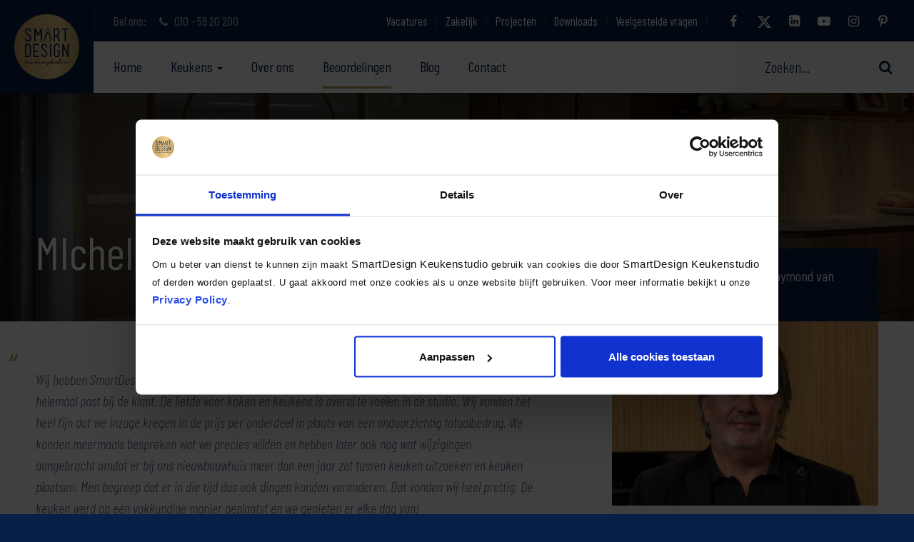

--- FILE ---
content_type: text/html; charset=UTF-8
request_url: https://www.smartdesignkeukenstudio.nl/beoordelingen/michel-en-marrieke-van-geel
body_size: 6235
content:
<!DOCTYPE html>
<html>
<head>
    <title>MIchel en Marrieke van Geel - Beoordelingen | SmartDesign Keukenstudio</title>
<meta charset="utf-8">
<meta name="viewport" content="width=device-width, initial-scale=1.0, maximum-scale=1.0">
<meta http-equiv="X-UA-Compatible" content="IE=edge">
<meta name="google-site-verification" content="VGJ8jNo3nXX2n9FmTcXKewhYPtv0NBShdFI45_kDUX8" />
<meta name="p:domain_verify" content="d6a0dbd099cb54cf5d6a5f35ae3dee03"/>
<!-- Twitter Card -->
    <meta name="twitter:card" content="summary_large_image">
    <meta name="twitter:site" content="@keukenmaassluis">
    <meta name="twitter:creator" content="@keukenmaassluis">
    <meta name="twitter:title" content="MIchel en Marrieke van Geel - Beoordelingen | SmartDesign Keukenstudio">
    <meta name="twitter:description" content="">
    <meta name="twitter:image:src" content="https://www.smartdesignkeukenstudio.nlhttps://storage.googleapis.com/keukenstudiomaassluis/content/_twitterCardImageLarge/beoordelingen-smartdesign.jpg?v=1763475257">
    <!-- Facebook OpenGraph -->
    <meta property="fb:profile_id" content="486827104661156" />
    <meta property="og:type" content="website" />
    <meta property="og:locale" content="nl_NL" />
    <meta property="og:url" content="https://www.smartdesignkeukenstudio.nl/beoordelingen/michel-en-marrieke-van-geel" />
    <meta property="og:title" content="MIchel en Marrieke van Geel - Beoordelingen | SmartDesign Keukenstudio"/>
    <meta property="og:description" content=""/>
    <meta property="og:image" content="https://www.smartdesignkeukenstudio.nlhttps://storage.googleapis.com/keukenstudiomaassluis/content/_ogImage/beoordelingen-smartdesign.jpg?v=1763475257"/>
    <link rel="image_src" href="https://www.smartdesignkeukenstudio.nlhttps://storage.googleapis.com/keukenstudiomaassluis/content/_ogImage/beoordelingen-smartdesign.jpg?v=1763475257"/>
    <meta property="og:image:type" content="image/jpeg" />
    <meta property="og:image:width" content="1200" />
    <meta property="og:image:height" content="630" />
    <meta property="og:site_name" content="SmartDesign Keukenstudio" />
    <meta property="og:see_also" content="https://twitter.com/keukenmaassluis" />
    <meta property="og:see_also" content="https://www.facebook.com/SmartDesignKeukenstudio/" />    <link rel="canonical" href="https://www.smartdesignkeukenstudio.nl/beoordelingen/michel-en-marrieke-van-geel" />
<link type="text/css" rel="stylesheet" href="/assets/dist/css/style.css?v=1377"/>
<link rel="preload" href="/assets/libraries/fancybox/source/jquery.fancybox.css" as="style" type="text/css">
<link rel="preload" href="/assets/libraries/slick-carousel/slick/fonts/slick.woff" as="font" type="font/woff" crossorigin>
<link rel="preload" href="/assets/dist/fonts/fontello.woff2?" as="font" type="font/woff2" crossorigin>
<script src="/assets/libraries/jquery/dist/jquery.min.js"></script>
<link rel="shortcut icon" type="image/png" href="/assets/dist/img/favicon.png" />
<link rel="preconnect" href="https://fonts.googleapis.com/" crossorigin>
<link rel="preconnect" href="https://fonts.gstatic.com/" crossorigin>
<link rel="dns-prefetch" href="https://fonts.googleapis.com/" />
    <meta name="facebook-domain-verification" content="uca9mh4wmufqc46vxgi364m1pz8sim" />
    <!-- Google Tag Manager -->
    <script>(function(w,d,s,l,i){w[l]=w[l]||[];w[l].push({'gtm.start':
                new Date().getTime(),event:'gtm.js'});var f=d.getElementsByTagName(s)[0],
                j=d.createElement(s),dl=l!='dataLayer'?'&l='+l:'';j.async=true;j.src=
                'https://www.googletagmanager.com/gtm.js?id='+i+dl;f.parentNode.insertBefore(j,f);
        })(window,document,'script','dataLayer','GTM-MMR7SVT');</script>
    <!-- End Google Tag Manager -->

    </head>
<body class="sidebar-page reviews entry">
        <!-- Google Tag Manager (noscript) -->
    <noscript><iframe src="https://www.googletagmanager.com/ns.html?id=GTM-MMR7SVT"
                      height="0" width="0" style="display:none;visibility:hidden"></iframe></noscript>
    <!-- End Google Tag Manager (noscript) -->

    <div id="content">
        <div id="top">
            
<a href="https://www.smartdesignkeukenstudio.nl/" class="logo">
    <img src="/assets/dist/img/logo-smartdesign-keukenstudio.png" alt="SmartDesign Keukenstudio"/>
</a>



    <div class="topbar hidden-xs hidden-sm">
        <div class="line"></div>
        <div class="pull-left payoff long">
            Slim in smaakvol ontwerp
        </div>
        <div class="pull-left payoff short">
            <div class="phone-number">
                <span class="call-us">Bel ons:</span>
                <a href="    tel:0105920200
" class="tel">
                    <span class="icon icon-phone"></span>
                    010 - 59 20 200
                </a>
            </div>
        </div>
        <div class="pull-right">
            <div class="social-media-icons white">
            <a class="facebook icon" href="https://www.facebook.com/SmartDesignKeukenstudio/" target="_blank" data-toggle="tooltip" data-placement="bottom" title="" data-original-title="Facebook">
            <span class="icon icon-facebook"></span>
        </a>
                <a class="twitter icon" href="https://twitter.com/keukenmaassluis" target="_blank" data-toggle="tooltip" data-placement="bottom" title="" data-original-title="Twitter">
            <span class="icon"><img src="/assets/src/img/x-twitter-brands-solid.svg" class="twitter-x-img" alt=""></span>
        </a>
                <a class="linkedin icon" href="https://www.linkedin.com/company/smartdesignkeukenstudio" target="_blank" data-toggle="tooltip" data-placement="bottom" title="" data-original-title="LinkedIn">
            <span class="icon icon-linkedin"></span>
        </a>
                <a class="youtube icon" href="https://www.youtube.com/channel/UCI5ZA0gM1sk_goknTleK6MA" target="_blank" data-toggle="tooltip" data-placement="bottom" title="" data-original-title="YouTube">
            <span class="icon icon-youtube"></span>
        </a>
                    <a class="instagram icon" href="https://www.instagram.com/smartdesignkeukenstudio/" target="_blank" data-toggle="tooltip" data-placement="bottom" title="" data-original-title="Instagram">
            <span class="icon icon-instagram"></span>
        </a>
                <a class="pinterest icon" href="https://nl.pinterest.com/smartdesignkeukenstudio/" target="_blank" data-toggle="tooltip" data-placement="bottom" title="" data-original-title="Pinterest">
            <span class="icon icon-pinterest"></span>
        </a>
    </div>
            <ul class="navigation">
    <li ><a href="/vacatures">Vacatures</a></li>
    <li ><a href="https://www.smartdesignkeukenstudio.nl/zakelijk">Zakelijk</a></li>
    <li ><a href="https://www.smartdesignkeukenstudio.nl/blog/binnenkijker">Projecten</a></li>
    <li><a href="https://www.smartdesignkeukenstudio.nl/downloads">Downloads</a></li>
    <li><a href="https://www.smartdesignkeukenstudio.nl/veelgestelde-vragen">Veelgestelde vragen</a></li>
</ul>
        </div>
    </div>
    <div class="navwrapper hidden-xs hidden-sm">
        <div class="pull-left">
            <nav id="main">
                <ul class="navigation">
    <li ><a href="https://www.smartdesignkeukenstudio.nl/">Home</a></li>
    <li class="kitchens-nav ">
        <a href="https://www.smartdesignkeukenstudio.nl/keuken-collectie">Keukens
            <span class="caret"></span>
        </a>
        <div class="kitchens-subnav">
    <div class="row">
        <div class="column">
            <div class="heading">Keukens</div>
            <ul>
                <li><a href="https://www.smartdesignkeukenstudio.nl/keuken-collectie">Alle keukens</a></li>
                <li><a href="https://www.smartdesignkeukenstudio.nl/keuken-collectie?filter[show]=showroom">Showroomkeukens</a></li>

                                    <li><a href="https://www.smartdesignkeukenstudio.nl/keuken-collectie?filter[show]=equipment">Apparatuur (sale)</a></li>
                            </ul>

                            <div class="heading">Merken</div>
                <ul>
                                            <li><a href="https://www.smartdesignkeukenstudio.nl/merken/next125">next125 keuken</a></li>
                                            <li><a href="https://www.smartdesignkeukenstudio.nl/merken/keller">Keller</a></li>
                                            <li><a href="https://www.smartdesignkeukenstudio.nl/merken/smartselect">SmartSelect</a></li>
                                            <li><a href="https://www.smartdesignkeukenstudio.nl/merken/maatwerk-keuken">Maatwerk keuken</a></li>
                                            <li><a href="https://www.smartdesignkeukenstudio.nl/merken/schuller-keuken">Schüller keuken</a></li>
                                            <li><a href="https://www.smartdesignkeukenstudio.nl/merken/ofyr">OFYR Cozinha</a></li>
                                    </ul>
            
            <div class="kitchen-button hidden-xs hidden-sm">
                <a href="https://www.smartdesignkeukenstudio.nl/keuken-collectie" class="button gold icon">
                    Bekijk onze keukencollectie
                    <span class="icon-arrow-right"></span>
                </a>
            </div>
        </div>

                    <div class="column">
                <div class="heading">Keukenstijlen</div>
                <ul>
                                            <li><a href="https://www.smartdesignkeukenstudio.nl/moderne-keukens">Modern</a></li>
                                            <li><a href="https://www.smartdesignkeukenstudio.nl/exclusieve-keukens">Exclusief</a></li>
                                            <li><a href="https://www.smartdesignkeukenstudio.nl/landelijke-keuken">Landelijk</a></li>
                                            <li><a href="https://www.smartdesignkeukenstudio.nl/design-keukens">Design</a></li>
                                            <li><a href="https://www.smartdesignkeukenstudio.nl/tijdloze-keukens">Tijdloos</a></li>
                                            <li><a href="https://www.smartdesignkeukenstudio.nl/handgemaakte-keukens">Handgemaakt</a></li>
                                            <li><a href="https://www.smartdesignkeukenstudio.nl/greeploze-keukens">Greeploos</a></li>
                                            <li><a href="https://www.smartdesignkeukenstudio.nl/houten-keukens-op-maat">Hout</a></li>
                                            <li><a href="https://www.smartdesignkeukenstudio.nl/hoogglans-keukens">Hoogglans</a></li>
                                            <li><a href="https://www.smartdesignkeukenstudio.nl/klassieke-keukens">Klassiek</a></li>
                                            <li><a href="https://www.smartdesignkeukenstudio.nl/buitenkeuken">Buitenkeuken</a></li>
                                    </ul>
            </div>
        
                                    <div class="column">
                    <div class="heading">Apparatuur</div>
                    <ul>
                                                    <li><a href="https://www.smartdesignkeukenstudio.nl/apparatuur/kookplaten">Kookplaten</a></li>
                                                    <li><a href="https://www.smartdesignkeukenstudio.nl/apparatuur/ovens-en-magnetrons">Ovens en magnetrons</a></li>
                                                    <li><a href="https://www.smartdesignkeukenstudio.nl/apparatuur/koffiezetapparaten">Koffiezetapparaten</a></li>
                                                    <li><a href="https://www.smartdesignkeukenstudio.nl/apparatuur/fornuizen">Fornuizen</a></li>
                                                    <li><a href="https://www.smartdesignkeukenstudio.nl/apparatuur/afzuigkappen">Afzuigkappen</a></li>
                                                    <li><a href="https://www.smartdesignkeukenstudio.nl/apparatuur/koelkasten-en-vriezers">Koelkasten en vriezers</a></li>
                                                    <li><a href="https://www.smartdesignkeukenstudio.nl/apparatuur/vaatwassers">Vaatwassers</a></li>
                                                    <li><a href="https://www.smartdesignkeukenstudio.nl/apparatuur/wijnklimaatkast">Wijnklimaatkast</a></li>
                                                    <li><a href="https://www.smartdesignkeukenstudio.nl/apparatuur/grill">Grill</a></li>
                                            </ul>
                </div>
            
            <div class="column">
                <div class="heading">Toebehoren</div>
                <ul>
                                                                <li><a href="https://www.smartdesignkeukenstudio.nl/keukenbladen">Keukenbladen</a></li>
                                            <li><a href="https://www.smartdesignkeukenstudio.nl/spoelbakken">Spoelbakken</a></li>
                                            <li><a href="https://www.smartdesignkeukenstudio.nl/keukenkranen">Keukenkranen</a></li>
                                            <li><a href="https://www.smartdesignkeukenstudio.nl/accessoires">Accessoires</a></li>
                                    </ul>
            </div>
            </div>

    <div class="grey-blocks">
        <div class="grey-block first"></div>
        <div class="grey-block second"></div>
    </div>
</div>
    </li>
    <li ><a href="https://www.smartdesignkeukenstudio.nl/over-ons">Over ons</a></li>
    <li class="active"><a href="https://www.smartdesignkeukenstudio.nl/beoordelingen">Beoordelingen</a></li>
    <li ><a href="https://www.smartdesignkeukenstudio.nl/blog">Blog</a></li>
    <li ><a href="https://www.smartdesignkeukenstudio.nl/contact">Contact</a></li>
</ul>
            </nav>
        </div>
        <div class="pull-right right">
            <div class="search">
    <form role="form" action="https://www.smartdesignkeukenstudio.nl/zoeken" method="get" class="form-horizontal searchform">
                <input class="form-control" placeholder="Zoeken..." type="search" name="q" value="" />
        <button type="submit"><i class="icon icon-search"></i></button>
    </form>
</div>
        </div>
    </div>
    <div id="mobilenav" class="visible-xs visible-sm">
    <div class="controls">
        <div id="navtoggle">
            <span class="icon icon-menu"></span>
        </div>
        <div class="search">
    <form role="form" action="https://www.smartdesignkeukenstudio.nl/zoeken" method="get" class="form-horizontal searchform">
                <input class="form-control" placeholder="Zoeken..." type="search" name="q" value="" />
        <button type="submit"><i class="icon icon-search"></i></button>
    </form>
</div>
    </div>
    <div id="mobilenav-content">
        <div class="content">
            <div class="main">
                <ul class="navigation">
    <li ><a href="https://www.smartdesignkeukenstudio.nl/">Home</a></li>
    <li class="kitchens-nav ">
        <a href="https://www.smartdesignkeukenstudio.nl/keuken-collectie">Keukens
            <span class="caret"></span>
        </a>
        <div class="kitchens-subnav">
    <div class="row">
        <div class="column">
            <div class="heading">Keukens</div>
            <ul>
                <li><a href="https://www.smartdesignkeukenstudio.nl/keuken-collectie">Alle keukens</a></li>
                <li><a href="https://www.smartdesignkeukenstudio.nl/keuken-collectie?filter[show]=showroom">Showroomkeukens</a></li>

                                    <li><a href="https://www.smartdesignkeukenstudio.nl/keuken-collectie?filter[show]=equipment">Apparatuur (sale)</a></li>
                            </ul>

                            <div class="heading">Merken</div>
                <ul>
                                            <li><a href="https://www.smartdesignkeukenstudio.nl/merken/next125">next125 keuken</a></li>
                                            <li><a href="https://www.smartdesignkeukenstudio.nl/merken/keller">Keller</a></li>
                                            <li><a href="https://www.smartdesignkeukenstudio.nl/merken/smartselect">SmartSelect</a></li>
                                            <li><a href="https://www.smartdesignkeukenstudio.nl/merken/maatwerk-keuken">Maatwerk keuken</a></li>
                                            <li><a href="https://www.smartdesignkeukenstudio.nl/merken/schuller-keuken">Schüller keuken</a></li>
                                            <li><a href="https://www.smartdesignkeukenstudio.nl/merken/ofyr">OFYR Cozinha</a></li>
                                    </ul>
            
            <div class="kitchen-button hidden-xs hidden-sm">
                <a href="https://www.smartdesignkeukenstudio.nl/keuken-collectie" class="button gold icon">
                    Bekijk onze keukencollectie
                    <span class="icon-arrow-right"></span>
                </a>
            </div>
        </div>

                    <div class="column">
                <div class="heading">Keukenstijlen</div>
                <ul>
                                            <li><a href="https://www.smartdesignkeukenstudio.nl/moderne-keukens">Modern</a></li>
                                            <li><a href="https://www.smartdesignkeukenstudio.nl/exclusieve-keukens">Exclusief</a></li>
                                            <li><a href="https://www.smartdesignkeukenstudio.nl/landelijke-keuken">Landelijk</a></li>
                                            <li><a href="https://www.smartdesignkeukenstudio.nl/design-keukens">Design</a></li>
                                            <li><a href="https://www.smartdesignkeukenstudio.nl/tijdloze-keukens">Tijdloos</a></li>
                                            <li><a href="https://www.smartdesignkeukenstudio.nl/handgemaakte-keukens">Handgemaakt</a></li>
                                            <li><a href="https://www.smartdesignkeukenstudio.nl/greeploze-keukens">Greeploos</a></li>
                                            <li><a href="https://www.smartdesignkeukenstudio.nl/houten-keukens-op-maat">Hout</a></li>
                                            <li><a href="https://www.smartdesignkeukenstudio.nl/hoogglans-keukens">Hoogglans</a></li>
                                            <li><a href="https://www.smartdesignkeukenstudio.nl/klassieke-keukens">Klassiek</a></li>
                                            <li><a href="https://www.smartdesignkeukenstudio.nl/buitenkeuken">Buitenkeuken</a></li>
                                    </ul>
            </div>
        
                                    <div class="column">
                    <div class="heading">Apparatuur</div>
                    <ul>
                                                    <li><a href="https://www.smartdesignkeukenstudio.nl/apparatuur/kookplaten">Kookplaten</a></li>
                                                    <li><a href="https://www.smartdesignkeukenstudio.nl/apparatuur/ovens-en-magnetrons">Ovens en magnetrons</a></li>
                                                    <li><a href="https://www.smartdesignkeukenstudio.nl/apparatuur/koffiezetapparaten">Koffiezetapparaten</a></li>
                                                    <li><a href="https://www.smartdesignkeukenstudio.nl/apparatuur/fornuizen">Fornuizen</a></li>
                                                    <li><a href="https://www.smartdesignkeukenstudio.nl/apparatuur/afzuigkappen">Afzuigkappen</a></li>
                                                    <li><a href="https://www.smartdesignkeukenstudio.nl/apparatuur/koelkasten-en-vriezers">Koelkasten en vriezers</a></li>
                                                    <li><a href="https://www.smartdesignkeukenstudio.nl/apparatuur/vaatwassers">Vaatwassers</a></li>
                                                    <li><a href="https://www.smartdesignkeukenstudio.nl/apparatuur/wijnklimaatkast">Wijnklimaatkast</a></li>
                                                    <li><a href="https://www.smartdesignkeukenstudio.nl/apparatuur/grill">Grill</a></li>
                                            </ul>
                </div>
            
            <div class="column">
                <div class="heading">Toebehoren</div>
                <ul>
                                                                <li><a href="https://www.smartdesignkeukenstudio.nl/keukenbladen">Keukenbladen</a></li>
                                            <li><a href="https://www.smartdesignkeukenstudio.nl/spoelbakken">Spoelbakken</a></li>
                                            <li><a href="https://www.smartdesignkeukenstudio.nl/keukenkranen">Keukenkranen</a></li>
                                            <li><a href="https://www.smartdesignkeukenstudio.nl/accessoires">Accessoires</a></li>
                                    </ul>
            </div>
            </div>

    <div class="grey-blocks">
        <div class="grey-block first"></div>
        <div class="grey-block second"></div>
    </div>
</div>
    </li>
    <li ><a href="https://www.smartdesignkeukenstudio.nl/over-ons">Over ons</a></li>
    <li class="active"><a href="https://www.smartdesignkeukenstudio.nl/beoordelingen">Beoordelingen</a></li>
    <li ><a href="https://www.smartdesignkeukenstudio.nl/blog">Blog</a></li>
    <li ><a href="https://www.smartdesignkeukenstudio.nl/contact">Contact</a></li>
</ul>
            </div>
            <div class="secondary">
                <ul class="navigation">
    <li ><a href="/vacatures">Vacatures</a></li>
    <li ><a href="https://www.smartdesignkeukenstudio.nl/zakelijk">Zakelijk</a></li>
    <li ><a href="https://www.smartdesignkeukenstudio.nl/blog/binnenkijker">Projecten</a></li>
    <li><a href="https://www.smartdesignkeukenstudio.nl/downloads">Downloads</a></li>
    <li><a href="https://www.smartdesignkeukenstudio.nl/veelgestelde-vragen">Veelgestelde vragen</a></li>
</ul>
            </div>
            <div class="social-media-icons beige">
            <a class="facebook icon" href="https://www.facebook.com/SmartDesignKeukenstudio/" target="_blank" data-toggle="tooltip" data-placement="bottom" title="" data-original-title="Facebook">
            <span class="icon icon-facebook"></span>
        </a>
                <a class="twitter icon" href="https://twitter.com/keukenmaassluis" target="_blank" data-toggle="tooltip" data-placement="bottom" title="" data-original-title="Twitter">
            <span class="icon"><img src="/assets/src/img/x-twitter-brands-solid.svg" class="twitter-x-img" alt=""></span>
        </a>
                <a class="linkedin icon" href="https://www.linkedin.com/company/smartdesignkeukenstudio" target="_blank" data-toggle="tooltip" data-placement="bottom" title="" data-original-title="LinkedIn">
            <span class="icon icon-linkedin"></span>
        </a>
                <a class="youtube icon" href="https://www.youtube.com/channel/UCI5ZA0gM1sk_goknTleK6MA" target="_blank" data-toggle="tooltip" data-placement="bottom" title="" data-original-title="YouTube">
            <span class="icon icon-youtube"></span>
        </a>
                    <a class="instagram icon" href="https://www.instagram.com/smartdesignkeukenstudio/" target="_blank" data-toggle="tooltip" data-placement="bottom" title="" data-original-title="Instagram">
            <span class="icon icon-instagram"></span>
        </a>
                <a class="pinterest icon" href="https://nl.pinterest.com/smartdesignkeukenstudio/" target="_blank" data-toggle="tooltip" data-placement="bottom" title="" data-original-title="Pinterest">
            <span class="icon icon-pinterest"></span>
        </a>
    </div>
        </div>
        <div class="grey-blocks">
            <div class="grey-block first"></div>
            <div class="grey-block second"></div>
        </div>
    </div>
</div>
                    </div>

       <header class="lazyload "
                    data-bg="https://storage.googleapis.com/keukenstudiomaassluis/content/_smallHeader/beoordelingen-smartdesign.jpg?v=1763475257">

            <div class="content">
                <div class="container">
                        <div class="headertitle">
        <h1 class="title">MIchel en Marrieke van Geel</h1>
    </div>
                </div>
            </div>
            <div class="overlay"></div>                    </header>

        <div class="contentwrapper">
            
    <div class="container">
        <div class="row">

            <div id="main-content">
                <div class="editor review-content">
                    <p>
                        <p>Wij hebben SmartDesign Keukenstudio ervaren als een partij die een mooie keuken neer wil zetten die helemaal past bij de klant. De liefde voor koken en keukens is overal te voelen in de studio. Wij vonden het heel fijn dat we inzage kregen in de prijs per onderdeel in plaats van een ondoorzichtig totaalbedrag. We konden meermaals bespreken wat we precies wilden en hebben later ook nog wat wijzigingen aangebracht omdat er bij ons nieuwbouwhuis meer dan een jaar zat tussen keuken uitzoeken en keuken plaatsen. Men begreep dat er in die tijd dus ook dingen konden veranderen. Dat vonden wij heel prettig. De keuken werd op een vakkundige manier geplaatst en we genieten er elke dag van!</p>
                    </p>
                </div>
                <div class="flex-content">
                    <div class="author">MIchel en Marrieke van Geel</div>
                    <div class="stars">
                        <div class="text-orange text-2xs">
                            
                            
                            
                                                                                                <span class="icon icon-star"></span>
                                                                                                                                <span class="icon icon-star"></span>
                                                                                                                                <span class="icon icon-star"></span>
                                                                                                                                <span class="icon icon-star"></span>
                                                                                                                                <span class="icon icon-star"></span>
                                                                                    </div>
                    </div>
                </div>
                
                                                            <div class="review-image">
                            <img src="https://storage.googleapis.com/keukenstudiomaassluis/reviews/_reviewImageLarge/landelijke-parallel-keuken.jpg?v=1763477640" alt="MIchel en Marrieke van Geel" />
                        </div>
                                    
                <div class="back-share-bar">
                    <a href="https://www.smartdesignkeukenstudio.nl/beoordelingen" class="back-button">Terug naar overzicht</a>
                    <div class="social-share">
                        <div class="text hidden-xs hidden-md">Delen:</div>
                        <div class="text visible-xs visible-md">Delen:</div>
                        <div class="social-media-icons">
                            <!-- AddToAny BEGIN -->
<div class="a2a_kit a2a_kit_size_32 a2a_default_style">
    <a class="a2a_button_facebook"></a>
    <a class="a2a_button_x"></a>
    <a class="a2a_button_linkedin"></a>
    <a class="a2a_button_email"></a>
    <a class="a2a_button_whatsapp"></a>
</div>
<script async src="https://static.addtoany.com/menu/page.js"></script>
<!-- AddToAny END -->                        </div>
                    </div>
                </div>
            </div>

            <div id="sidebar">
                


<div class="block author">
    <div class="heading">
        <div class="employee">
            <span class="function">Hoofd opdrachtafwikkeling</span>
            <a href="https://www.smartdesignkeukenstudio.nl/medewerkers/raymond-van-oorschot" class="name">Raymond van Oorschot</a>
        </div>
    </div>
            <div class="image">
            <div class="visible-xs visible-sm">
                <img class="lazyload" data-src="https://storage.googleapis.com/keukenstudiomaassluis/about-us/_sidebarEmployeeImgMobileTablet/raymond-van-oorschot_2024-10-03-094949_bifh.jpg?v=1763475473%2C0.5038%2C0.3875" alt="Raymond van Oorschot"/>
            </div>
            <div class="hidden-xs hidden-sm">
                <img class="lazyload" data-src="https://storage.googleapis.com/keukenstudiomaassluis/about-us/_sidebarEmployeeImg/raymond-van-oorschot_2024-10-03-094949_bifh.jpg?v=1763475473%2C0.5038%2C0.3875" alt="Raymond van Oorschot"/>
            </div>
        </div>
        <div class="content">
        <p>Ervaring is een meerwaarde voor jarenlang plezier</p>
    </div>
</div>
                <div class="block info-block full-width">
    <div class="heading">Onze keukencollectie</div>
    <p>Bij SmartDesign Keukenstudio hebben wij een breed aanbod aan keukens. In iedere stijl en een ruime keuze tussen merken. Bekijk ook onze showroomkeukens en laat u inspireren!</p>
    <a href="https://www.smartdesignkeukenstudio.nl/keuken-collectie" class="button blue icon">Bekijk onze keukencollectie <span class="icon-arrow-right"></span></a>
</div>
            </div>
        </div>
    </div>

    <script type="application/ld+json">
        {
            "@context": "http://schema.org/",
            "@type": "Service","image": "https://storage.googleapis.com/keukenstudiomaassluis/reviews/_reviewImageLarge/landelijke-parallel-keuken.jpg?v=1763477640",
            "name": "MIchel en Marrieke van Geel",
            "review": {
                "@type": "Review",
                "reviewRating": {
                    "@type": "Rating",
                    "bestRating": "10",
                    "ratingValue": "10",
                    "worstRating": "1"
                },
                "name": "MIchel en Marrieke van Geel",
                "author": {
                    "@type": "Person",
                    "name": "MIchel en Marrieke van Geel"
                },
                "datePublished": "2020-12-02",
                "reviewBody": "Wij hebben SmartDesign Keukenstudio ervaren als een partij die een mooie keuken neer wil zetten die helemaal past bij de klant. De liefde voor koken en keukens is overal te voelen in de studio. Wij…"
            }
        }
    </script>

        </div>

        <div id="make-appointment-btn">
            <a href="https://www.smartdesignkeukenstudio.nl/afspraak-maken" class="button gold-dark">
                <span class="icon icon-calendar"></span> Maak een afspraak
            </a>
        </div>

                    
<footer>
    <div class="container footer-container">
        <div class="columns">
            <div class="column links hidden-xs">
                <div class="heading">SmartDesign Keukenstudio</div>
                <ul class="navigation">
                    <li><a href="https://www.smartdesignkeukenstudio.nl/">Home</a></li>
                    <li><a href="https://www.smartdesignkeukenstudio.nl/keuken-collectie">Keukens</a></li>
                    <li><a href="https://www.smartdesignkeukenstudio.nl/merken">Merken</a></li>
                    <li><a href="https://www.smartdesignkeukenstudio.nl/over-ons">Over ons</a></li>
                    <li><a href="https://www.smartdesignkeukenstudio.nl/beoordelingen">Beoordelingen</a></li>
                    <li><a href="https://www.smartdesignkeukenstudio.nl/blog">Blog</a></li>
                    <li><a href="https://www.smartdesignkeukenstudio.nl/contact">Contact</a></li>
                </ul>
            </div>
            <div class="column links hidden-xs">
                <div class="heading">Keukenstijlen</div>
                <ul class="navigation">
                                            <li><a href="https://www.smartdesignkeukenstudio.nl/moderne-keukens">Moderne keukens</a></li>
                                            <li><a href="https://www.smartdesignkeukenstudio.nl/exclusieve-keukens">Exclusieve keukens</a></li>
                                            <li><a href="https://www.smartdesignkeukenstudio.nl/landelijke-keuken">Landelijke keuken</a></li>
                                            <li><a href="https://www.smartdesignkeukenstudio.nl/design-keukens">Design keukens</a></li>
                                            <li><a href="https://www.smartdesignkeukenstudio.nl/tijdloze-keukens">Tijdloze keukens</a></li>
                                            <li><a href="https://www.smartdesignkeukenstudio.nl/handgemaakte-keukens">Handgemaakte keukens</a></li>
                                            <li><a href="https://www.smartdesignkeukenstudio.nl/greeploze-keukens">Greeploze keukens</a></li>
                                            <li><a href="https://www.smartdesignkeukenstudio.nl/houten-keukens-op-maat">Houten keukens op maat</a></li>
                                            <li><a href="https://www.smartdesignkeukenstudio.nl/hoogglans-keukens">Hoogglans keukens</a></li>
                                            <li><a href="https://www.smartdesignkeukenstudio.nl/klassieke-keukens">Klassieke keukens</a></li>
                                            <li><a href="https://www.smartdesignkeukenstudio.nl/buitenkeuken">Buitenkeukens</a></li>
                                    </ul>
            </div>
            <div class="column links hidden-xs hidden-sm">
                <div class="heading">Onze keukenmerken</div>
                <ul class="navigation">
                                                                <li><a href="https://www.smartdesignkeukenstudio.nl/merken/next125">next125 keuken</a></li>
                                            <li><a href="https://www.smartdesignkeukenstudio.nl/merken/keller">Keller</a></li>
                                            <li><a href="https://www.smartdesignkeukenstudio.nl/merken/smartselect">SmartSelect</a></li>
                                            <li><a href="https://www.smartdesignkeukenstudio.nl/merken/maatwerk-keuken">Maatwerk keuken</a></li>
                                            <li><a href="https://www.smartdesignkeukenstudio.nl/merken/schuller-keuken">Schüller keuken</a></li>
                                            <li><a href="https://www.smartdesignkeukenstudio.nl/merken/ofyr">OFYR Cozinha</a></li>
                                    </ul>
            </div>
            <div class="column contactdetails">
                <div class="heading">SmartDesign Keukenstudio</div>
                <ul class="contactdetails">
                    <li>Mozartlaan 334</li>
                    <li>3144 NH Maassluis</li>
                    <li class="spacing">&nbsp;</li>
                    <li><span>E:</span> <a href="mailto:info@smartdesign.nl" target="_blank">info@smartdesign.nl</a></li>
                    <li><span>T:</span> <a href="    tel:0105920200
" class="tel">010 - 59 20 200</a></li>
                </ul>
                <div class="social-media-icons ">
            <a class="facebook icon" href="https://www.facebook.com/SmartDesignKeukenstudio/" target="_blank" data-toggle="tooltip" data-placement="bottom" title="" data-original-title="Facebook">
            <span class="icon icon-facebook"></span>
        </a>
                <a class="twitter icon" href="https://twitter.com/keukenmaassluis" target="_blank" data-toggle="tooltip" data-placement="bottom" title="" data-original-title="Twitter">
            <span class="icon"><img src="/assets/src/img/x-twitter-brands-solid.svg" class="twitter-x-img" alt=""></span>
        </a>
                <a class="linkedin icon" href="https://www.linkedin.com/company/smartdesignkeukenstudio" target="_blank" data-toggle="tooltip" data-placement="bottom" title="" data-original-title="LinkedIn">
            <span class="icon icon-linkedin"></span>
        </a>
                <a class="youtube icon" href="https://www.youtube.com/channel/UCI5ZA0gM1sk_goknTleK6MA" target="_blank" data-toggle="tooltip" data-placement="bottom" title="" data-original-title="YouTube">
            <span class="icon icon-youtube"></span>
        </a>
                    <a class="instagram icon" href="https://www.instagram.com/smartdesignkeukenstudio/" target="_blank" data-toggle="tooltip" data-placement="bottom" title="" data-original-title="Instagram">
            <span class="icon icon-instagram"></span>
        </a>
                <a class="pinterest icon" href="https://nl.pinterest.com/smartdesignkeukenstudio/" target="_blank" data-toggle="tooltip" data-placement="bottom" title="" data-original-title="Pinterest">
            <span class="icon icon-pinterest"></span>
        </a>
    </div>
            </div>
        </div>
        <div class="hallmarks-footer">
            <div class="labels">
                <a href="https://www.cbw-erkend.nl/bedrijven/Keukenstudio-Maassluis-BV-MAASSLUIS" class="label-logo" target="_blank">
                    <img src="/assets/dist/img/keurmerken/cbw-footer.png" title="CBW">
                </a>
                <a href="/blog/safe-betaalsysteem-veilig-betalen" class="label-logo">
                    <img src="/assets/dist/img/keurmerken/safe-betalen-footer.png" title="Safe Betalen">
                </a>
                <a href="/pefc-keurmerk-keukens" class="label-logo">
                    <img src="/assets/dist/img/keurmerken/pefc-footer.png" title="PEFC">
                </a>
                <a href="/fsc-forest-stewardship-council" class="label-logo">
                    <img src="/assets/dist/img/keurmerken/fsc-footer.png" title="FSC">
                </a>
                <a href="/uw-keukenspeciaalzaak" class="label-logo" target="_blank">
                    <img src="/assets/dist/img/keurmerken/uksz-footer.png" title="UKSZ">
                </a>
                <div class="extra-labels">
                    <a href="https://business.wwf.nl/nl/steun-natuur/business-supporter" class="label-logo" target="_blank">
                        <img src="/assets/dist/img/keurmerken/wwf-business-supporter-logo.png" title="WWF" style="max-height: 40px; filter: grayscale(1); opacity: 0.65">
                    </a>
                    <a href="https://www.kwf.nl/steun-als-bedrijf" class="label-logo" target="_blank">
                        <img src="/assets/dist/img/keurmerken/logo-kwf.png" title="KWF" style="height: 22px;">
                    </a>
                </div>
            </div>
        </div>
    </div>
    <div class="footerbtm">
        <div class="container">
            <div class="pull-left">
                <div class="copy">&copy; 2025 - SmartDesign Keukenstudio</div>
                <ul class="links">
                    <li><a href="https://www.smartdesignkeukenstudio.nl/privacy-policy">Privacy voorwaarden</a></li>
                    <li><a href="https://www.smartdesignkeukenstudio.nl/disclaimer">Disclaimer</a></li>
                </ul>
            </div>
            <div class="pull-right">
                <div class="dev">
                    Realisatie:
                    <a href="https://www.pixelcode.nl" target="_blank">Pixel&Code</a>
                    <a href="https://www.brandingandmore.com" target="_blank">Branding & More</a>
                </div>
            </div>
        </div>
    </div>
</footer>
        
        <script>
    document.addEventListener('DOMContentLoaded', function () {
        const players = document.querySelectorAll('.plyr-player');

        if (players.length > 0) {
            const script = document.createElement('script');
            script.src = 'https://cdn.plyr.io/3.7.3/plyr.polyfilled.js';
            script.onload = function () {
                players.forEach(p => new Plyr(p));
            };
            document.body.appendChild(script);

            const link = document.createElement('link');
            link.rel = 'stylesheet';
            link.href = 'https://cdn.plyr.io/3.7.3/plyr.css';
            document.head.appendChild(link);
        }
    });
</script>

<script type="text/javascript" src="/assets/libraries/lazysizes/lazysizes.min.js" defer></script>
<script type="text/javascript" src="/assets/libraries/bootstrap-sass-official/assets/javascripts/bootstrap.min.js"></script>
<script type="text/javascript" src="/assets/libraries/fancybox/source/jquery.fancybox.js"></script>
<script type="text/javascript" src="/assets/libraries/fitvids/jquery.fitvids.js"></script>
<script type="text/javascript" src="/assets/libraries/jquery-validation/dist/jquery.validate.min.js"></script>
<script type="text/javascript" src="/assets/libraries/jquery-validation/src/localization/messages_nl.js"></script>
<script type="text/javascript" src="/assets/libraries/matchHeight/dist/jquery.matchHeight-min.js"></script>
<script type="text/javascript" src="/assets/dist/js/scripts.js?v=1377"></script>




    <!-- 100% privacy-first analytics -->
    <script async defer src="https://scripts.simpleanalyticscdn.com/latest.js"></script>
    <noscript><img src="https://queue.simpleanalyticscdn.com/noscript.gif" alt="" referrerpolicy="no-referrer-when-downgrade" /></noscript>
            </div>

</body>
</html>
<!-- Cached by Blitz on 2025-12-04T14:10:13+01:00 -->

--- FILE ---
content_type: text/css
request_url: https://www.smartdesignkeukenstudio.nl/assets/dist/css/style.css?v=1377
body_size: 46203
content:
@charset "UTF-8";@import url(https://fonts.googleapis.com/css?family=Barlow+Condensed:300,300i,400,400i,500,500i,600,600i,700|Ubuntu:400,400i,500,700&display=swap);/*!
 * Bootstrap v3.3.7 (http://getbootstrap.com)
 * Copyright 2011-2016 Twitter, Inc.
 * Licensed under MIT (https://github.com/twbs/bootstrap/blob/master/LICENSE)
 *//*! normalize.css v3.0.3 | MIT License | github.com/necolas/normalize.css */@import url(../../libraries/fancybox/source/jquery.fancybox.css);.label,sub,sup{vertical-align:baseline}.collapsing,.nav .nav-divider,svg:not(:root){overflow:hidden}pre,textarea{overflow:auto}body,figure{margin:0}.btn-group>.btn-group,.btn-toolbar .btn,.btn-toolbar .btn-group,.btn-toolbar .input-group,.col-xs-1,.col-xs-10,.col-xs-11,.col-xs-12,.col-xs-13,.col-xs-14,.col-xs-15,.col-xs-2,.col-xs-3,.col-xs-4,.col-xs-5,.col-xs-6,.col-xs-7,.col-xs-8,.col-xs-9,.dropdown-menu{float:left}.btn,.slick-slider{-webkit-user-select:none;-ms-user-select:none}.form-control-feedback,.slick-slide.dragging img,a.btn.disabled,fieldset[disabled] a.btn{pointer-events:none}.navbar-fixed-bottom .navbar-collapse,.navbar-fixed-top .navbar-collapse,.pre-scrollable{max-height:340px}.slick-slider,html{-webkit-tap-highlight-color:transparent}.invisible,.slick-loading .slick-slide,.slick-loading .slick-track{visibility:hidden}html{font-family:sans-serif;-ms-text-size-adjust:100%;-webkit-text-size-adjust:100%}article,aside,details,figcaption,figure,footer,header,hgroup,main,menu,nav,section,summary{display:block}audio,canvas,progress,video{display:inline-block;vertical-align:baseline}audio:not([controls]){display:none;height:0}[hidden],template{display:none}a{background-color:transparent}a:active,a:hover{outline:0}b,optgroup,strong{font-weight:700}dfn{font-style:italic}mark{background:#ff0;color:#000}sub,sup{font-size:75%;line-height:0;position:relative}sup{top:-.5em}sub{bottom:-.25em}img{border:0;vertical-align:middle}hr{box-sizing:content-box;height:0}code,kbd,pre,samp{font-size:1em}button,input,optgroup,select,textarea{color:inherit;font:inherit;margin:0}button{overflow:visible}button,select{text-transform:none}button,html input[type=button],input[type=reset],input[type=submit]{-webkit-appearance:button;cursor:pointer}button[disabled],html input[disabled]{cursor:default}button::-moz-focus-inner,input::-moz-focus-inner{border:0;padding:0}input[type=checkbox],input[type=radio]{box-sizing:border-box;padding:0}input[type=number]::-webkit-inner-spin-button,input[type=number]::-webkit-outer-spin-button{height:auto}input[type=search]::-webkit-search-cancel-button,input[type=search]::-webkit-search-decoration{-webkit-appearance:none}textarea{resize:vertical!important}table{border-collapse:collapse;border-spacing:0}td,th{padding:0}/*! Source: https://github.com/h5bp/html5-boilerplate/blob/master/src/css/main.css */@media print{blockquote,img,pre,tr{page-break-inside:avoid}*,:after,:before{background:0 0!important;color:#000!important;box-shadow:none!important;text-shadow:none!important}a,a:visited{text-decoration:underline}a[href]:after{content:" (" attr(href) ")"}abbr[title]:after{content:" (" attr(title) ")"}a[href^="#"]:after,a[href^="javascript:"]:after{content:""}blockquote,pre{border:1px solid #999}thead{display:table-header-group}img{max-width:100%!important}h2,h3,p{orphans:3;widows:3}h2,h3{page-break-after:avoid}.navbar{display:none}.btn>.caret,.dropup>.btn>.caret{border-top-color:#000!important}.label{border:1px solid #000}.table{border-collapse:collapse!important}.table td,.table th{background-color:#fff!important}.table-bordered td,.table-bordered th{border:1px solid #ddd!important}}.btn,.btn-danger.active,.btn-danger:active,.btn-default.active,.btn-default:active,.btn-info.active,.btn-info:active,.btn-primary.active,.btn-primary:active,.btn-warning.active,.btn-warning:active,.btn.active,.btn:active,.dropdown-menu>.disabled>a:focus,.dropdown-menu>.disabled>a:hover,.form-control,.navbar-toggle,.open>.btn-danger.dropdown-toggle,.open>.btn-default.dropdown-toggle,.open>.btn-info.dropdown-toggle,.open>.btn-primary.dropdown-toggle,.open>.btn-warning.dropdown-toggle{background-image:none}@font-face{font-family:'Glyphicons Halflings';src:url(../../libraries/bootstrap-sass/assets/fonts/bootstrap/glyphicons-halflings-regular.eot);src:url(../../libraries/bootstrap-sass/assets/fonts/bootstrap/glyphicons-halflings-regular.eot?#iefix) format("embedded-opentype"),url(../../libraries/bootstrap-sass/assets/fonts/bootstrap/glyphicons-halflings-regular.woff2) format("woff2"),url(../../libraries/bootstrap-sass/assets/fonts/bootstrap/glyphicons-halflings-regular.woff) format("woff"),url(../../libraries/bootstrap-sass/assets/fonts/bootstrap/glyphicons-halflings-regular.ttf) format("truetype"),url(../../libraries/bootstrap-sass/assets/fonts/bootstrap/glyphicons-halflings-regular.svg#glyphicons_halflingsregular) format("svg")}.glyphicon{position:relative;top:1px;display:inline-block;font-family:'Glyphicons Halflings';font-style:normal;font-weight:400;line-height:1;-webkit-font-smoothing:antialiased;-moz-osx-font-smoothing:grayscale}.glyphicon-asterisk:before{content:"\002a"}.glyphicon-plus:before{content:"\002b"}.glyphicon-eur:before,.glyphicon-euro:before{content:"\20ac"}.glyphicon-minus:before{content:"\2212"}.glyphicon-cloud:before{content:"\2601"}.glyphicon-envelope:before{content:"\2709"}.glyphicon-pencil:before{content:"\270f"}.glyphicon-glass:before{content:"\e001"}.glyphicon-music:before{content:"\e002"}.glyphicon-search:before{content:"\e003"}.glyphicon-heart:before{content:"\e005"}.glyphicon-star:before{content:"\e006"}.glyphicon-star-empty:before{content:"\e007"}.glyphicon-user:before{content:"\e008"}.glyphicon-film:before{content:"\e009"}.glyphicon-th-large:before{content:"\e010"}.glyphicon-th:before{content:"\e011"}.glyphicon-th-list:before{content:"\e012"}.glyphicon-ok:before{content:"\e013"}.glyphicon-remove:before{content:"\e014"}.glyphicon-zoom-in:before{content:"\e015"}.glyphicon-zoom-out:before{content:"\e016"}.glyphicon-off:before{content:"\e017"}.glyphicon-signal:before{content:"\e018"}.glyphicon-cog:before{content:"\e019"}.glyphicon-trash:before{content:"\e020"}.glyphicon-home:before{content:"\e021"}.glyphicon-file:before{content:"\e022"}.glyphicon-time:before{content:"\e023"}.glyphicon-road:before{content:"\e024"}.glyphicon-download-alt:before{content:"\e025"}.glyphicon-download:before{content:"\e026"}.glyphicon-upload:before{content:"\e027"}.glyphicon-inbox:before{content:"\e028"}.glyphicon-play-circle:before{content:"\e029"}.glyphicon-repeat:before{content:"\e030"}.glyphicon-refresh:before{content:"\e031"}.glyphicon-list-alt:before{content:"\e032"}.glyphicon-lock:before{content:"\e033"}.glyphicon-flag:before{content:"\e034"}.glyphicon-headphones:before{content:"\e035"}.glyphicon-volume-off:before{content:"\e036"}.glyphicon-volume-down:before{content:"\e037"}.glyphicon-volume-up:before{content:"\e038"}.glyphicon-qrcode:before{content:"\e039"}.glyphicon-barcode:before{content:"\e040"}.glyphicon-tag:before{content:"\e041"}.glyphicon-tags:before{content:"\e042"}.glyphicon-book:before{content:"\e043"}.glyphicon-bookmark:before{content:"\e044"}.glyphicon-print:before{content:"\e045"}.glyphicon-camera:before{content:"\e046"}.glyphicon-font:before{content:"\e047"}.glyphicon-bold:before{content:"\e048"}.glyphicon-italic:before{content:"\e049"}.glyphicon-text-height:before{content:"\e050"}.glyphicon-text-width:before{content:"\e051"}.glyphicon-align-left:before{content:"\e052"}.glyphicon-align-center:before{content:"\e053"}.glyphicon-align-right:before{content:"\e054"}.glyphicon-align-justify:before{content:"\e055"}.glyphicon-list:before{content:"\e056"}.glyphicon-indent-left:before{content:"\e057"}.glyphicon-indent-right:before{content:"\e058"}.glyphicon-facetime-video:before{content:"\e059"}.glyphicon-picture:before{content:"\e060"}.glyphicon-map-marker:before{content:"\e062"}.glyphicon-adjust:before{content:"\e063"}.glyphicon-tint:before{content:"\e064"}.glyphicon-edit:before{content:"\e065"}.glyphicon-share:before{content:"\e066"}.glyphicon-check:before{content:"\e067"}.glyphicon-move:before{content:"\e068"}.glyphicon-step-backward:before{content:"\e069"}.glyphicon-fast-backward:before{content:"\e070"}.glyphicon-backward:before{content:"\e071"}.glyphicon-play:before{content:"\e072"}.glyphicon-pause:before{content:"\e073"}.glyphicon-stop:before{content:"\e074"}.glyphicon-forward:before{content:"\e075"}.glyphicon-fast-forward:before{content:"\e076"}.glyphicon-step-forward:before{content:"\e077"}.glyphicon-eject:before{content:"\e078"}.glyphicon-chevron-left:before{content:"\e079"}.glyphicon-chevron-right:before{content:"\e080"}.glyphicon-plus-sign:before{content:"\e081"}.glyphicon-minus-sign:before{content:"\e082"}.glyphicon-remove-sign:before{content:"\e083"}.glyphicon-ok-sign:before{content:"\e084"}.glyphicon-question-sign:before{content:"\e085"}.glyphicon-info-sign:before{content:"\e086"}.glyphicon-screenshot:before{content:"\e087"}.glyphicon-remove-circle:before{content:"\e088"}.glyphicon-ok-circle:before{content:"\e089"}.glyphicon-ban-circle:before{content:"\e090"}.glyphicon-arrow-left:before{content:"\e091"}.glyphicon-arrow-right:before{content:"\e092"}.glyphicon-arrow-up:before{content:"\e093"}.glyphicon-arrow-down:before{content:"\e094"}.glyphicon-share-alt:before{content:"\e095"}.glyphicon-resize-full:before{content:"\e096"}.glyphicon-resize-small:before{content:"\e097"}.glyphicon-exclamation-sign:before{content:"\e101"}.glyphicon-gift:before{content:"\e102"}.glyphicon-leaf:before{content:"\e103"}.glyphicon-fire:before{content:"\e104"}.glyphicon-eye-open:before{content:"\e105"}.glyphicon-eye-close:before{content:"\e106"}.glyphicon-warning-sign:before{content:"\e107"}.glyphicon-plane:before{content:"\e108"}.glyphicon-calendar:before{content:"\e109"}.glyphicon-random:before{content:"\e110"}.glyphicon-comment:before{content:"\e111"}.glyphicon-magnet:before{content:"\e112"}.glyphicon-chevron-up:before{content:"\e113"}.glyphicon-chevron-down:before{content:"\e114"}.glyphicon-retweet:before{content:"\e115"}.glyphicon-shopping-cart:before{content:"\e116"}.glyphicon-folder-close:before{content:"\e117"}.glyphicon-folder-open:before{content:"\e118"}.glyphicon-resize-vertical:before{content:"\e119"}.glyphicon-resize-horizontal:before{content:"\e120"}.glyphicon-hdd:before{content:"\e121"}.glyphicon-bullhorn:before{content:"\e122"}.glyphicon-bell:before{content:"\e123"}.glyphicon-certificate:before{content:"\e124"}.glyphicon-thumbs-up:before{content:"\e125"}.glyphicon-thumbs-down:before{content:"\e126"}.glyphicon-hand-right:before{content:"\e127"}.glyphicon-hand-left:before{content:"\e128"}.glyphicon-hand-up:before{content:"\e129"}.glyphicon-hand-down:before{content:"\e130"}.glyphicon-circle-arrow-right:before{content:"\e131"}.glyphicon-circle-arrow-left:before{content:"\e132"}.glyphicon-circle-arrow-up:before{content:"\e133"}.glyphicon-circle-arrow-down:before{content:"\e134"}.glyphicon-globe:before{content:"\e135"}.glyphicon-wrench:before{content:"\e136"}.glyphicon-tasks:before{content:"\e137"}.glyphicon-filter:before{content:"\e138"}.glyphicon-briefcase:before{content:"\e139"}.glyphicon-fullscreen:before{content:"\e140"}.glyphicon-dashboard:before{content:"\e141"}.glyphicon-paperclip:before{content:"\e142"}.glyphicon-heart-empty:before{content:"\e143"}.glyphicon-link:before{content:"\e144"}.glyphicon-phone:before{content:"\e145"}.glyphicon-pushpin:before{content:"\e146"}.glyphicon-usd:before{content:"\e148"}.glyphicon-gbp:before{content:"\e149"}.glyphicon-sort:before{content:"\e150"}.glyphicon-sort-by-alphabet:before{content:"\e151"}.glyphicon-sort-by-alphabet-alt:before{content:"\e152"}.glyphicon-sort-by-order:before{content:"\e153"}.glyphicon-sort-by-order-alt:before{content:"\e154"}.glyphicon-sort-by-attributes:before{content:"\e155"}.glyphicon-sort-by-attributes-alt:before{content:"\e156"}.glyphicon-unchecked:before{content:"\e157"}.glyphicon-expand:before{content:"\e158"}.glyphicon-collapse-down:before{content:"\e159"}.glyphicon-collapse-up:before{content:"\e160"}.glyphicon-log-in:before{content:"\e161"}.glyphicon-flash:before{content:"\e162"}.glyphicon-log-out:before{content:"\e163"}.glyphicon-new-window:before{content:"\e164"}.glyphicon-record:before{content:"\e165"}.glyphicon-save:before{content:"\e166"}.glyphicon-open:before{content:"\e167"}.glyphicon-saved:before{content:"\e168"}.glyphicon-import:before{content:"\e169"}.glyphicon-export:before{content:"\e170"}.glyphicon-send:before{content:"\e171"}.glyphicon-floppy-disk:before{content:"\e172"}.glyphicon-floppy-saved:before{content:"\e173"}.glyphicon-floppy-remove:before{content:"\e174"}.glyphicon-floppy-save:before{content:"\e175"}.glyphicon-floppy-open:before{content:"\e176"}.glyphicon-credit-card:before{content:"\e177"}.glyphicon-transfer:before{content:"\e178"}.glyphicon-cutlery:before{content:"\e179"}.glyphicon-header:before{content:"\e180"}.glyphicon-compressed:before{content:"\e181"}.glyphicon-earphone:before{content:"\e182"}.glyphicon-phone-alt:before{content:"\e183"}.glyphicon-tower:before{content:"\e184"}.glyphicon-stats:before{content:"\e185"}.glyphicon-sd-video:before{content:"\e186"}.glyphicon-hd-video:before{content:"\e187"}.glyphicon-subtitles:before{content:"\e188"}.glyphicon-sound-stereo:before{content:"\e189"}.glyphicon-sound-dolby:before{content:"\e190"}.glyphicon-sound-5-1:before{content:"\e191"}.glyphicon-sound-6-1:before{content:"\e192"}.glyphicon-sound-7-1:before{content:"\e193"}.glyphicon-copyright-mark:before{content:"\e194"}.glyphicon-registration-mark:before{content:"\e195"}.glyphicon-cloud-download:before{content:"\e197"}.glyphicon-cloud-upload:before{content:"\e198"}.glyphicon-tree-conifer:before{content:"\e199"}.glyphicon-tree-deciduous:before{content:"\e200"}.glyphicon-cd:before{content:"\e201"}.glyphicon-save-file:before{content:"\e202"}.glyphicon-open-file:before{content:"\e203"}.glyphicon-level-up:before{content:"\e204"}.glyphicon-copy:before{content:"\e205"}.glyphicon-paste:before{content:"\e206"}.glyphicon-alert:before{content:"\e209"}.glyphicon-equalizer:before{content:"\e210"}.glyphicon-king:before{content:"\e211"}.glyphicon-queen:before{content:"\e212"}.glyphicon-pawn:before{content:"\e213"}.glyphicon-bishop:before{content:"\e214"}.glyphicon-knight:before{content:"\e215"}.glyphicon-baby-formula:before{content:"\e216"}.glyphicon-tent:before{content:"\26fa"}.glyphicon-blackboard:before{content:"\e218"}.glyphicon-bed:before{content:"\e219"}.glyphicon-apple:before{content:"\f8ff"}.glyphicon-erase:before{content:"\e221"}.glyphicon-hourglass:before{content:"\231b"}.glyphicon-lamp:before{content:"\e223"}.glyphicon-duplicate:before{content:"\e224"}.glyphicon-piggy-bank:before{content:"\e225"}.glyphicon-scissors:before{content:"\e226"}.glyphicon-bitcoin:before,.glyphicon-btc:before,.glyphicon-xbt:before{content:"\e227"}.glyphicon-jpy:before,.glyphicon-yen:before{content:"\00a5"}.glyphicon-rub:before,.glyphicon-ruble:before{content:"\20bd"}.glyphicon-scale:before{content:"\e230"}.glyphicon-ice-lolly:before{content:"\e231"}.glyphicon-ice-lolly-tasted:before{content:"\e232"}.glyphicon-education:before{content:"\e233"}.glyphicon-option-horizontal:before{content:"\e234"}.glyphicon-option-vertical:before{content:"\e235"}.glyphicon-menu-hamburger:before{content:"\e236"}.glyphicon-modal-window:before{content:"\e237"}.glyphicon-oil:before{content:"\e238"}.glyphicon-grain:before{content:"\e239"}.glyphicon-sunglasses:before{content:"\e240"}.glyphicon-text-size:before{content:"\e241"}.glyphicon-text-color:before{content:"\e242"}.glyphicon-text-background:before{content:"\e243"}.glyphicon-object-align-top:before{content:"\e244"}.glyphicon-object-align-bottom:before{content:"\e245"}.glyphicon-object-align-horizontal:before{content:"\e246"}.glyphicon-object-align-left:before{content:"\e247"}.glyphicon-object-align-vertical:before{content:"\e248"}.glyphicon-object-align-right:before{content:"\e249"}.glyphicon-triangle-right:before{content:"\e250"}.glyphicon-triangle-left:before{content:"\e251"}.glyphicon-triangle-bottom:before{content:"\e252"}.glyphicon-triangle-top:before{content:"\e253"}.glyphicon-console:before{content:"\e254"}.glyphicon-superscript:before{content:"\e255"}.glyphicon-subscript:before{content:"\e256"}.glyphicon-menu-left:before{content:"\e257"}.glyphicon-menu-right:before{content:"\e258"}.glyphicon-menu-down:before{content:"\e259"}.glyphicon-menu-up:before{content:"\e260"}*,:after,:before{box-sizing:border-box}html{font-size:10px}body{line-height:1.42857}button,input,select,textarea{font-family:inherit;font-size:inherit;line-height:inherit}a:focus,a:hover{color:#04152f;text-decoration:underline}a:focus{outline-offset:-2px}.img-responsive{display:block;max-width:100%;height:auto}.img-rounded{border-radius:6px}.img-thumbnail{padding:4px;line-height:1.42857;background-color:#fff;border:1px solid #ddd;border-radius:4px;transition:all .2s ease-in-out;display:inline-block;max-width:100%;height:auto}.img-circle{border-radius:50%}hr{margin-top:20px;margin-bottom:20px;border:0;border-top:1px solid #eee}.sr-only-focusable:active,.sr-only-focusable:focus{position:static;width:auto;height:auto;margin:0;overflow:visible;clip:auto}[role=button]{cursor:pointer}.h1,.h2,.h3,.h4,.h5,.h6,h1,h2,h3,h4,h5,h6{font-family:"Barlow Condensed",sans-serif;font-weight:500;line-height:1.1;color:inherit}.h1 .small,.h1 small,.h2 .small,.h2 small,.h3 .small,.h3 small,.h4 .small,.h4 small,.h5 .small,.h5 small,.h6 .small,.h6 small,h1 .small,h1 small,h2 .small,h2 small,h3 .small,h3 small,h4 .small,h4 small,h5 .small,h5 small,h6 .small,h6 small{font-weight:400;line-height:1;color:#777}.h1,.h2,.h3,h1,h2,h3{margin-top:20px;margin-bottom:10px}.h1 .small,.h1 small,.h2 .small,.h2 small,.h3 .small,.h3 small,h1 .small,h1 small,h2 .small,h2 small,h3 .small,h3 small{font-size:65%}.h4,.h5,.h6,h4,h5,h6{margin-top:10px;margin-bottom:10px}.h4 .small,.h4 small,.h5 .small,.h5 small,.h6 .small,.h6 small,h4 .small,h4 small,h5 .small,h5 small,h6 .small,h6 small{font-size:75%}.h5,h5{font-size:14px}.h6,h6{font-size:12px}p{margin:0 0 10px}.lead{margin-bottom:20px;font-size:16px;font-weight:300;line-height:1.4}dt,kbd kbd,label{font-weight:700}@media (min-width:768px){.lead{font-size:21px}}.small,small{font-size:85%}.mark,mark{background-color:#fcf8e3;padding:.2em}.list-inline,.list-unstyled{padding-left:0;list-style:none}.text-left{text-align:left}.text-right{text-align:right}.text-center{text-align:center}.text-justify{text-align:justify}.text-nowrap{white-space:nowrap}.text-lowercase{text-transform:lowercase}.initialism,.text-uppercase{text-transform:uppercase}.text-capitalize{text-transform:capitalize}.text-muted{color:#777}.text-primary{color:#337ab7}a.text-primary:focus,a.text-primary:hover{color:#286090}.text-success{color:#3c763d}a.text-success:focus,a.text-success:hover{color:#2b542c}.text-info{color:#31708f}a.text-info:focus,a.text-info:hover{color:#245269}.text-warning{color:#8a6d3b}a.text-warning:focus,a.text-warning:hover{color:#66512c}.text-danger{color:#a94442}a.text-danger:focus,a.text-danger:hover{color:#843534}.bg-primary{color:#fff;background-color:#337ab7}a.bg-primary:focus,a.bg-primary:hover{background-color:#286090}.bg-success{background-color:#dff0d8}a.bg-success:focus,a.bg-success:hover{background-color:#c1e2b3}.bg-info{background-color:#d9edf7}a.bg-info:focus,a.bg-info:hover{background-color:#afd9ee}.bg-warning{background-color:#fcf8e3}a.bg-warning:focus,a.bg-warning:hover{background-color:#f7ecb5}.bg-danger{background-color:#f2dede}a.bg-danger:focus,a.bg-danger:hover{background-color:#e4b9b9}pre code,table{background-color:transparent}.page-header{padding-bottom:9px;margin:40px 0 20px;border-bottom:1px solid #eee}dl,ol,ul{margin-top:0}blockquote ol:last-child,blockquote p:last-child,blockquote ul:last-child,ol ol,ol ul,ul ol,ul ul{margin-bottom:0}address,dl{margin-bottom:20px}ol,ul{margin-bottom:10px}.list-inline{margin-left:-5px}.list-inline>li{display:inline-block;padding-left:5px;padding-right:5px}dd,dt{line-height:1.42857}dd{margin-left:0}.dl-horizontal dd:after,.dl-horizontal dd:before{content:" ";display:table}.dl-horizontal dd:after{clear:both}@media (min-width:768px){.dl-horizontal dt{float:left;width:160px;clear:left;text-align:right;overflow:hidden;text-overflow:ellipsis;white-space:nowrap}.dl-horizontal dd{margin-left:180px}.container{width:750px}}#top #mobilenav .controls:after,#top .kitchens-subnav:after,#top .navwrapper:after,#top .topbar:after,.article-block .content a.title:after,.articles-wrapper:after,.btn-group-vertical>.btn-group:after,.btn-toolbar:after,.clearfix:after,.container-fluid:after,.container:after,.contentblock-wrapper:after,.contentblock.accessory .content a.title:after,.contentblock.project .content a.title:after,.dropdown-menu>li>a,.editor .button,.editor .contentimage.center,.editor .contentimage.full,.editor .contentimage.original img:after,.editor .contentimage.original:after,.editor .contentvideo.center,.editor .contentvideo.full,.editor .gallery,.editor a.link,.featured-article-wrapper .featured-article:after,.featured-article-wrapper:after,.form-horizontal .form-group:after,.modal-footer:after,.modal-header:after,.nav:after,.navbar-collapse:after,.navbar-header:after,.navbar:after,.pager:after,.panel-body:after,.review-block .content-block .info .content .links:after,.review-block .content-block:after,.reviews-wrapper:after,.row:after,.slick-track:after,body.about section.hallmarks-ksm .sides:after,body.accessory.entry .kitchen-items-wrapper .kitchen-wrapper:after,body.accessory.overview .collection .collection-content .direct-to-links:after,body.blog.entry #main-content .contact-cta:after,body.blog.entry #sidebar .block.tags:after,body.brands #main-content .brands .column .brand a.logo:after,body.brands #main-content .brands:after,body.brands.entry #main-content .logo-img:after,body.contact #left-content .addresses:after,body.contact #sidebar .block.bank-info:after,body.home .right-side .about-us-info:after,body.home section.kitchen-brands .brands .column .brand a.logo:after,body.home section.kitchen-brands .brands:after,body.home section.review-cta-wrapper .content-blocks:after,body.kitchen-collection .collection .collection-content .contact-cta:after,body.kitchens section.contact-cta .content:after,body.kitchens.entry .kitchen-items-wrapper .kitchen-wrapper:after,footer .columns:after,footer .footerbtm:after,footer .newsletter:after,section.about-ksm .image-text-blocks .text-blocks:after,section.image-slider-wrapper .slider-wrapper .image-slider:after,section.other-links-wrapper .other-links:after,section.visit-showroom .image-text-blocks .text-blocks:after{clear:both}abbr[data-original-title],abbr[title]{cursor:help;border-bottom:1px dotted #777}.initialism{font-size:90%}blockquote{padding:10px 20px;margin:0 0 20px;font-size:17.5px;border-left:5px solid #eee}blockquote .small,blockquote footer,blockquote small{display:block;font-size:80%;line-height:1.42857;color:#777}legend,pre{color:#333}blockquote .small:before,blockquote footer:before,blockquote small:before{content:'\2014 \00A0'}.blockquote-reverse,blockquote.pull-right{padding-right:15px;padding-left:0;border-right:5px solid #eee;border-left:0;text-align:right}code,kbd{padding:2px 4px;font-size:90%}caption,th{text-align:left}.blockquote-reverse .small:before,.blockquote-reverse footer:before,.blockquote-reverse small:before,blockquote.pull-right .small:before,blockquote.pull-right footer:before,blockquote.pull-right small:before{content:''}.blockquote-reverse .small:after,.blockquote-reverse footer:after,.blockquote-reverse small:after,blockquote.pull-right .small:after,blockquote.pull-right footer:after,blockquote.pull-right small:after{content:'\00A0 \2014'}address{font-style:normal;line-height:1.42857}code,kbd,pre,samp{font-family:Menlo,Monaco,Consolas,"Courier New",monospace}code{color:#c7254e;background-color:#f9f2f4;border-radius:4px}kbd{color:#fff;background-color:#333;border-radius:3px;box-shadow:inset 0 -1px 0 rgba(0,0,0,.25)}kbd kbd{padding:0;font-size:100%;box-shadow:none}pre{display:block;padding:9.5px;margin:0 0 10px;font-size:13px;line-height:1.42857;word-break:break-all;word-wrap:break-word;background-color:#f5f5f5;border:1px solid #ccc;border-radius:4px}.container-fluid:after,.container-fluid:before,.container:after,.container:before,.row:after,.row:before{display:table;content:" "}.container,.container-fluid{margin-right:auto;margin-left:auto}pre code{padding:0;font-size:inherit;color:inherit;white-space:pre-wrap;border-radius:0}.container,.container-fluid{padding-left:15px;padding-right:15px}.pre-scrollable{overflow-y:scroll}@media (min-width:992px){.container{width:970px}}@media (min-width:1200px){.container{width:1210px}}.row{margin-left:-15px;margin-right:-15px}.col-lg-1,.col-lg-10,.col-lg-11,.col-lg-12,.col-lg-13,.col-lg-14,.col-lg-15,.col-lg-2,.col-lg-3,.col-lg-4,.col-lg-5,.col-lg-6,.col-lg-7,.col-lg-8,.col-lg-9,.col-md-1,.col-md-10,.col-md-11,.col-md-12,.col-md-13,.col-md-14,.col-md-15,.col-md-2,.col-md-3,.col-md-4,.col-md-5,.col-md-6,.col-md-7,.col-md-8,.col-md-9,.col-sm-1,.col-sm-10,.col-sm-11,.col-sm-12,.col-sm-13,.col-sm-14,.col-sm-15,.col-sm-2,.col-sm-3,.col-sm-4,.col-sm-5,.col-sm-6,.col-sm-7,.col-sm-8,.col-sm-9,.col-xs-1,.col-xs-10,.col-xs-11,.col-xs-12,.col-xs-13,.col-xs-14,.col-xs-15,.col-xs-2,.col-xs-3,.col-xs-4,.col-xs-5,.col-xs-6,.col-xs-7,.col-xs-8,.col-xs-9{position:relative;min-height:1px;padding-left:15px;padding-right:15px}.col-xs-1{width:6.66667%}.col-xs-2{width:13.33333%}.col-xs-3{width:20%}.col-xs-4{width:26.66667%}.col-xs-5{width:33.33333%}.col-xs-6{width:40%}.col-xs-7{width:46.66667%}.col-xs-8{width:53.33333%}.col-xs-9{width:60%}.col-xs-10{width:66.66667%}.col-xs-11{width:73.33333%}.col-xs-12{width:80%}.col-xs-13{width:86.66667%}.col-xs-14{width:93.33333%}.col-xs-15{width:100%}.col-xs-pull-0{right:auto}.col-xs-pull-1{right:6.66667%}.col-xs-pull-2{right:13.33333%}.col-xs-pull-3{right:20%}.col-xs-pull-4{right:26.66667%}.col-xs-pull-5{right:33.33333%}.col-xs-pull-6{right:40%}.col-xs-pull-7{right:46.66667%}.col-xs-pull-8{right:53.33333%}.col-xs-pull-9{right:60%}.col-xs-pull-10{right:66.66667%}.col-xs-pull-11{right:73.33333%}.col-xs-pull-12{right:80%}.col-xs-pull-13{right:86.66667%}.col-xs-pull-14{right:93.33333%}.col-xs-pull-15{right:100%}.col-xs-push-0{left:auto}.col-xs-push-1{left:6.66667%}.col-xs-push-2{left:13.33333%}.col-xs-push-3{left:20%}.col-xs-push-4{left:26.66667%}.col-xs-push-5{left:33.33333%}.col-xs-push-6{left:40%}.col-xs-push-7{left:46.66667%}.col-xs-push-8{left:53.33333%}.col-xs-push-9{left:60%}.col-xs-push-10{left:66.66667%}.col-xs-push-11{left:73.33333%}.col-xs-push-12{left:80%}.col-xs-push-13{left:86.66667%}.col-xs-push-14{left:93.33333%}.col-xs-push-15{left:100%}.col-xs-offset-0{margin-left:0}.col-xs-offset-1{margin-left:6.66667%}.col-xs-offset-2{margin-left:13.33333%}.col-xs-offset-3{margin-left:20%}.col-xs-offset-4{margin-left:26.66667%}.col-xs-offset-5{margin-left:33.33333%}.col-xs-offset-6{margin-left:40%}.col-xs-offset-7{margin-left:46.66667%}.col-xs-offset-8{margin-left:53.33333%}.col-xs-offset-9{margin-left:60%}.col-xs-offset-10{margin-left:66.66667%}.col-xs-offset-11{margin-left:73.33333%}.col-xs-offset-12{margin-left:80%}.col-xs-offset-13{margin-left:86.66667%}.col-xs-offset-14{margin-left:93.33333%}.col-xs-offset-15{margin-left:100%}@media (min-width:768px){.col-sm-1,.col-sm-10,.col-sm-11,.col-sm-12,.col-sm-13,.col-sm-14,.col-sm-15,.col-sm-2,.col-sm-3,.col-sm-4,.col-sm-5,.col-sm-6,.col-sm-7,.col-sm-8,.col-sm-9{float:left}.col-sm-1{width:6.66667%}.col-sm-2{width:13.33333%}.col-sm-3{width:20%}.col-sm-4{width:26.66667%}.col-sm-5{width:33.33333%}.col-sm-6{width:40%}.col-sm-7{width:46.66667%}.col-sm-8{width:53.33333%}.col-sm-9{width:60%}.col-sm-10{width:66.66667%}.col-sm-11{width:73.33333%}.col-sm-12{width:80%}.col-sm-13{width:86.66667%}.col-sm-14{width:93.33333%}.col-sm-15{width:100%}.col-sm-pull-0{right:auto}.col-sm-pull-1{right:6.66667%}.col-sm-pull-2{right:13.33333%}.col-sm-pull-3{right:20%}.col-sm-pull-4{right:26.66667%}.col-sm-pull-5{right:33.33333%}.col-sm-pull-6{right:40%}.col-sm-pull-7{right:46.66667%}.col-sm-pull-8{right:53.33333%}.col-sm-pull-9{right:60%}.col-sm-pull-10{right:66.66667%}.col-sm-pull-11{right:73.33333%}.col-sm-pull-12{right:80%}.col-sm-pull-13{right:86.66667%}.col-sm-pull-14{right:93.33333%}.col-sm-pull-15{right:100%}.col-sm-push-0{left:auto}.col-sm-push-1{left:6.66667%}.col-sm-push-2{left:13.33333%}.col-sm-push-3{left:20%}.col-sm-push-4{left:26.66667%}.col-sm-push-5{left:33.33333%}.col-sm-push-6{left:40%}.col-sm-push-7{left:46.66667%}.col-sm-push-8{left:53.33333%}.col-sm-push-9{left:60%}.col-sm-push-10{left:66.66667%}.col-sm-push-11{left:73.33333%}.col-sm-push-12{left:80%}.col-sm-push-13{left:86.66667%}.col-sm-push-14{left:93.33333%}.col-sm-push-15{left:100%}.col-sm-offset-0{margin-left:0}.col-sm-offset-1{margin-left:6.66667%}.col-sm-offset-2{margin-left:13.33333%}.col-sm-offset-3{margin-left:20%}.col-sm-offset-4{margin-left:26.66667%}.col-sm-offset-5{margin-left:33.33333%}.col-sm-offset-6{margin-left:40%}.col-sm-offset-7{margin-left:46.66667%}.col-sm-offset-8{margin-left:53.33333%}.col-sm-offset-9{margin-left:60%}.col-sm-offset-10{margin-left:66.66667%}.col-sm-offset-11{margin-left:73.33333%}.col-sm-offset-12{margin-left:80%}.col-sm-offset-13{margin-left:86.66667%}.col-sm-offset-14{margin-left:93.33333%}.col-sm-offset-15{margin-left:100%}}@media (min-width:992px){.col-md-1,.col-md-10,.col-md-11,.col-md-12,.col-md-13,.col-md-14,.col-md-15,.col-md-2,.col-md-3,.col-md-4,.col-md-5,.col-md-6,.col-md-7,.col-md-8,.col-md-9{float:left}.col-md-1{width:6.66667%}.col-md-2{width:13.33333%}.col-md-3{width:20%}.col-md-4{width:26.66667%}.col-md-5{width:33.33333%}.col-md-6{width:40%}.col-md-7{width:46.66667%}.col-md-8{width:53.33333%}.col-md-9{width:60%}.col-md-10{width:66.66667%}.col-md-11{width:73.33333%}.col-md-12{width:80%}.col-md-13{width:86.66667%}.col-md-14{width:93.33333%}.col-md-15{width:100%}.col-md-pull-0{right:auto}.col-md-pull-1{right:6.66667%}.col-md-pull-2{right:13.33333%}.col-md-pull-3{right:20%}.col-md-pull-4{right:26.66667%}.col-md-pull-5{right:33.33333%}.col-md-pull-6{right:40%}.col-md-pull-7{right:46.66667%}.col-md-pull-8{right:53.33333%}.col-md-pull-9{right:60%}.col-md-pull-10{right:66.66667%}.col-md-pull-11{right:73.33333%}.col-md-pull-12{right:80%}.col-md-pull-13{right:86.66667%}.col-md-pull-14{right:93.33333%}.col-md-pull-15{right:100%}.col-md-push-0{left:auto}.col-md-push-1{left:6.66667%}.col-md-push-2{left:13.33333%}.col-md-push-3{left:20%}.col-md-push-4{left:26.66667%}.col-md-push-5{left:33.33333%}.col-md-push-6{left:40%}.col-md-push-7{left:46.66667%}.col-md-push-8{left:53.33333%}.col-md-push-9{left:60%}.col-md-push-10{left:66.66667%}.col-md-push-11{left:73.33333%}.col-md-push-12{left:80%}.col-md-push-13{left:86.66667%}.col-md-push-14{left:93.33333%}.col-md-push-15{left:100%}.col-md-offset-0{margin-left:0}.col-md-offset-1{margin-left:6.66667%}.col-md-offset-2{margin-left:13.33333%}.col-md-offset-3{margin-left:20%}.col-md-offset-4{margin-left:26.66667%}.col-md-offset-5{margin-left:33.33333%}.col-md-offset-6{margin-left:40%}.col-md-offset-7{margin-left:46.66667%}.col-md-offset-8{margin-left:53.33333%}.col-md-offset-9{margin-left:60%}.col-md-offset-10{margin-left:66.66667%}.col-md-offset-11{margin-left:73.33333%}.col-md-offset-12{margin-left:80%}.col-md-offset-13{margin-left:86.66667%}.col-md-offset-14{margin-left:93.33333%}.col-md-offset-15{margin-left:100%}}@media (min-width:1200px){.col-lg-1,.col-lg-10,.col-lg-11,.col-lg-12,.col-lg-13,.col-lg-14,.col-lg-15,.col-lg-2,.col-lg-3,.col-lg-4,.col-lg-5,.col-lg-6,.col-lg-7,.col-lg-8,.col-lg-9{float:left}.col-lg-1{width:6.66667%}.col-lg-2{width:13.33333%}.col-lg-3{width:20%}.col-lg-4{width:26.66667%}.col-lg-5{width:33.33333%}.col-lg-6{width:40%}.col-lg-7{width:46.66667%}.col-lg-8{width:53.33333%}.col-lg-9{width:60%}.col-lg-10{width:66.66667%}.col-lg-11{width:73.33333%}.col-lg-12{width:80%}.col-lg-13{width:86.66667%}.col-lg-14{width:93.33333%}.col-lg-15{width:100%}.col-lg-pull-0{right:auto}.col-lg-pull-1{right:6.66667%}.col-lg-pull-2{right:13.33333%}.col-lg-pull-3{right:20%}.col-lg-pull-4{right:26.66667%}.col-lg-pull-5{right:33.33333%}.col-lg-pull-6{right:40%}.col-lg-pull-7{right:46.66667%}.col-lg-pull-8{right:53.33333%}.col-lg-pull-9{right:60%}.col-lg-pull-10{right:66.66667%}.col-lg-pull-11{right:73.33333%}.col-lg-pull-12{right:80%}.col-lg-pull-13{right:86.66667%}.col-lg-pull-14{right:93.33333%}.col-lg-pull-15{right:100%}.col-lg-push-0{left:auto}.col-lg-push-1{left:6.66667%}.col-lg-push-2{left:13.33333%}.col-lg-push-3{left:20%}.col-lg-push-4{left:26.66667%}.col-lg-push-5{left:33.33333%}.col-lg-push-6{left:40%}.col-lg-push-7{left:46.66667%}.col-lg-push-8{left:53.33333%}.col-lg-push-9{left:60%}.col-lg-push-10{left:66.66667%}.col-lg-push-11{left:73.33333%}.col-lg-push-12{left:80%}.col-lg-push-13{left:86.66667%}.col-lg-push-14{left:93.33333%}.col-lg-push-15{left:100%}.col-lg-offset-0{margin-left:0}.col-lg-offset-1{margin-left:6.66667%}.col-lg-offset-2{margin-left:13.33333%}.col-lg-offset-3{margin-left:20%}.col-lg-offset-4{margin-left:26.66667%}.col-lg-offset-5{margin-left:33.33333%}.col-lg-offset-6{margin-left:40%}.col-lg-offset-7{margin-left:46.66667%}.col-lg-offset-8{margin-left:53.33333%}.col-lg-offset-9{margin-left:60%}.col-lg-offset-10{margin-left:66.66667%}.col-lg-offset-11{margin-left:73.33333%}.col-lg-offset-12{margin-left:80%}.col-lg-offset-13{margin-left:86.66667%}.col-lg-offset-14{margin-left:93.33333%}.col-lg-offset-15{margin-left:100%}}caption{padding-top:8px;padding-bottom:8px;color:#777}.table{width:100%;max-width:100%;margin-bottom:20px}.table>tbody>tr>td,.table>tbody>tr>th,.table>tfoot>tr>td,.table>tfoot>tr>th,.table>thead>tr>td,.table>thead>tr>th{padding:8px;line-height:1.42857;vertical-align:top;border-top:1px solid #ddd}.table>thead>tr>th{vertical-align:bottom;border-bottom:2px solid #ddd}.table>caption+thead>tr:first-child>td,.table>caption+thead>tr:first-child>th,.table>colgroup+thead>tr:first-child>td,.table>colgroup+thead>tr:first-child>th,.table>thead:first-child>tr:first-child>td,.table>thead:first-child>tr:first-child>th{border-top:0}.table>tbody+tbody{border-top:2px solid #ddd}.table .table{background-color:#fff}.table-condensed>tbody>tr>td,.table-condensed>tbody>tr>th,.table-condensed>tfoot>tr>td,.table-condensed>tfoot>tr>th,.table-condensed>thead>tr>td,.table-condensed>thead>tr>th{padding:5px}.table-bordered,.table-bordered>tbody>tr>td,.table-bordered>tbody>tr>th,.table-bordered>tfoot>tr>td,.table-bordered>tfoot>tr>th,.table-bordered>thead>tr>td,.table-bordered>thead>tr>th{border:1px solid #ddd}.table-bordered>thead>tr>td,.table-bordered>thead>tr>th{border-bottom-width:2px}.table-striped>tbody>tr:nth-of-type(odd){background-color:#f9f9f9}.table-hover>tbody>tr:hover,.table>tbody>tr.active>td,.table>tbody>tr.active>th,.table>tbody>tr>td.active,.table>tbody>tr>th.active,.table>tfoot>tr.active>td,.table>tfoot>tr.active>th,.table>tfoot>tr>td.active,.table>tfoot>tr>th.active,.table>thead>tr.active>td,.table>thead>tr.active>th,.table>thead>tr>td.active,.table>thead>tr>th.active{background-color:#f5f5f5}table col[class*=col-]{position:static;float:none;display:table-column}table td[class*=col-],table th[class*=col-]{position:static;float:none;display:table-cell}.table-hover>tbody>tr.active:hover>td,.table-hover>tbody>tr.active:hover>th,.table-hover>tbody>tr:hover>.active,.table-hover>tbody>tr>td.active:hover,.table-hover>tbody>tr>th.active:hover{background-color:#e8e8e8}.table>tbody>tr.success>td,.table>tbody>tr.success>th,.table>tbody>tr>td.success,.table>tbody>tr>th.success,.table>tfoot>tr.success>td,.table>tfoot>tr.success>th,.table>tfoot>tr>td.success,.table>tfoot>tr>th.success,.table>thead>tr.success>td,.table>thead>tr.success>th,.table>thead>tr>td.success,.table>thead>tr>th.success{background-color:#dff0d8}.table-hover>tbody>tr.success:hover>td,.table-hover>tbody>tr.success:hover>th,.table-hover>tbody>tr:hover>.success,.table-hover>tbody>tr>td.success:hover,.table-hover>tbody>tr>th.success:hover{background-color:#d0e9c6}.table>tbody>tr.info>td,.table>tbody>tr.info>th,.table>tbody>tr>td.info,.table>tbody>tr>th.info,.table>tfoot>tr.info>td,.table>tfoot>tr.info>th,.table>tfoot>tr>td.info,.table>tfoot>tr>th.info,.table>thead>tr.info>td,.table>thead>tr.info>th,.table>thead>tr>td.info,.table>thead>tr>th.info{background-color:#d9edf7}.table-hover>tbody>tr.info:hover>td,.table-hover>tbody>tr.info:hover>th,.table-hover>tbody>tr:hover>.info,.table-hover>tbody>tr>td.info:hover,.table-hover>tbody>tr>th.info:hover{background-color:#c4e3f3}.table>tbody>tr.warning>td,.table>tbody>tr.warning>th,.table>tbody>tr>td.warning,.table>tbody>tr>th.warning,.table>tfoot>tr.warning>td,.table>tfoot>tr.warning>th,.table>tfoot>tr>td.warning,.table>tfoot>tr>th.warning,.table>thead>tr.warning>td,.table>thead>tr.warning>th,.table>thead>tr>td.warning,.table>thead>tr>th.warning{background-color:#fcf8e3}.table-hover>tbody>tr.warning:hover>td,.table-hover>tbody>tr.warning:hover>th,.table-hover>tbody>tr:hover>.warning,.table-hover>tbody>tr>td.warning:hover,.table-hover>tbody>tr>th.warning:hover{background-color:#faf2cc}.table>tbody>tr.danger>td,.table>tbody>tr.danger>th,.table>tbody>tr>td.danger,.table>tbody>tr>th.danger,.table>tfoot>tr.danger>td,.table>tfoot>tr.danger>th,.table>tfoot>tr>td.danger,.table>tfoot>tr>th.danger,.table>thead>tr.danger>td,.table>thead>tr.danger>th,.table>thead>tr>td.danger,.table>thead>tr>th.danger{background-color:#f2dede}.table-hover>tbody>tr.danger:hover>td,.table-hover>tbody>tr.danger:hover>th,.table-hover>tbody>tr:hover>.danger,.table-hover>tbody>tr>td.danger:hover,.table-hover>tbody>tr>th.danger:hover{background-color:#ebcccc}.table-responsive{overflow-x:auto;min-height:.01%}@media screen and (max-width:767px){.table-responsive{width:100%;margin-bottom:15px;overflow-y:hidden;-ms-overflow-style:-ms-autohiding-scrollbar;border:1px solid #ddd}.table-responsive>.table{margin-bottom:0}.table-responsive>.table>tbody>tr>td,.table-responsive>.table>tbody>tr>th,.table-responsive>.table>tfoot>tr>td,.table-responsive>.table>tfoot>tr>th,.table-responsive>.table>thead>tr>td,.table-responsive>.table>thead>tr>th{white-space:nowrap}.table-responsive>.table-bordered{border:0}.table-responsive>.table-bordered>tbody>tr>td:first-child,.table-responsive>.table-bordered>tbody>tr>th:first-child,.table-responsive>.table-bordered>tfoot>tr>td:first-child,.table-responsive>.table-bordered>tfoot>tr>th:first-child,.table-responsive>.table-bordered>thead>tr>td:first-child,.table-responsive>.table-bordered>thead>tr>th:first-child{border-left:0}.table-responsive>.table-bordered>tbody>tr>td:last-child,.table-responsive>.table-bordered>tbody>tr>th:last-child,.table-responsive>.table-bordered>tfoot>tr>td:last-child,.table-responsive>.table-bordered>tfoot>tr>th:last-child,.table-responsive>.table-bordered>thead>tr>td:last-child,.table-responsive>.table-bordered>thead>tr>th:last-child{border-right:0}.table-responsive>.table-bordered>tbody>tr:last-child>td,.table-responsive>.table-bordered>tbody>tr:last-child>th,.table-responsive>.table-bordered>tfoot>tr:last-child>td,.table-responsive>.table-bordered>tfoot>tr:last-child>th{border-bottom:0}}fieldset,legend{padding:0;border:0}fieldset{margin:0;min-width:0}legend{display:block;width:100%;margin-bottom:20px;font-size:21px;line-height:inherit;border-bottom:1px solid #e5e5e5}label{display:inline-block;max-width:100%;margin-bottom:5px}input[type=search]{box-sizing:border-box;-webkit-appearance:none}input[type=checkbox],input[type=radio]{margin:4px 0 0;margin-top:1px\9;line-height:normal}.form-control,output{font-size:14px;line-height:1.42857;color:#555;display:block}input[type=file]{display:block}input[type=range]{display:block;width:100%}select[multiple],select[size]{height:auto}input[type=file]:focus,input[type=checkbox]:focus,input[type=radio]:focus{outline:-webkit-focus-ring-color auto 5px;outline-offset:-2px}output{padding-top:7px}.form-control{width:100%;height:34px;padding:6px 12px;background-color:#fff;border:1px solid #ccc;border-radius:4px;box-shadow:inset 0 1px 1px rgba(0,0,0,.075);transition:border-color ease-in-out .15s,box-shadow ease-in-out .15s}.form-control:focus{border-color:#bbb;outline:0;box-shadow:inset 0 1px 1px rgba(0,0,0,.075),0 0 8px rgba(187,187,187,.6)}.form-control::-moz-placeholder{color:#999;opacity:1}.form-control:-ms-input-placeholder{color:#999}.form-control::-webkit-input-placeholder{color:#999}.has-success .checkbox,.has-success .checkbox-inline,.has-success .control-label,.has-success .form-control-feedback,.has-success .help-block,.has-success .radio,.has-success .radio-inline,.has-success.checkbox label,.has-success.checkbox-inline label,.has-success.radio label,.has-success.radio-inline label{color:#3c763d}.form-control::-ms-expand{border:0;background-color:transparent}.form-control[disabled],.form-control[readonly],fieldset[disabled] .form-control{background-color:#eee;opacity:1}.form-control[disabled],fieldset[disabled] .form-control{cursor:not-allowed}textarea.form-control{height:auto}@media screen and (-webkit-min-device-pixel-ratio:0){input[type=date].form-control,input[type=time].form-control,input[type=datetime-local].form-control,input[type=month].form-control{line-height:34px}.input-group-sm input[type=date],.input-group-sm input[type=time],.input-group-sm input[type=datetime-local],.input-group-sm input[type=month],.input-group-sm>.input-group-btn>input.btn[type=date],.input-group-sm>.input-group-btn>input.btn[type=time],.input-group-sm>.input-group-btn>input.btn[type=datetime-local],.input-group-sm>.input-group-btn>input.btn[type=month],.input-group-sm>input.form-control[type=date],.input-group-sm>input.form-control[type=time],.input-group-sm>input.form-control[type=datetime-local],.input-group-sm>input.form-control[type=month],.input-group-sm>input.input-group-addon[type=date],.input-group-sm>input.input-group-addon[type=time],.input-group-sm>input.input-group-addon[type=datetime-local],.input-group-sm>input.input-group-addon[type=month],input[type=date].input-sm,input[type=time].input-sm,input[type=datetime-local].input-sm,input[type=month].input-sm{line-height:30px}.input-group-lg input[type=date],.input-group-lg input[type=time],.input-group-lg input[type=datetime-local],.input-group-lg input[type=month],.input-group-lg>.input-group-btn>input.btn[type=date],.input-group-lg>.input-group-btn>input.btn[type=time],.input-group-lg>.input-group-btn>input.btn[type=datetime-local],.input-group-lg>.input-group-btn>input.btn[type=month],.input-group-lg>input.form-control[type=date],.input-group-lg>input.form-control[type=time],.input-group-lg>input.form-control[type=datetime-local],.input-group-lg>input.form-control[type=month],.input-group-lg>input.input-group-addon[type=date],.input-group-lg>input.input-group-addon[type=time],.input-group-lg>input.input-group-addon[type=datetime-local],.input-group-lg>input.input-group-addon[type=month],input[type=date].input-lg,input[type=time].input-lg,input[type=datetime-local].input-lg,input[type=month].input-lg{line-height:46px}}.form-group{margin-bottom:15px}.checkbox,.radio{position:relative;display:block;margin-top:10px;margin-bottom:10px}.checkbox label,.radio label{min-height:20px;padding-left:20px;margin-bottom:0;font-weight:400;cursor:pointer}.checkbox input[type=checkbox],.checkbox-inline input[type=checkbox],.radio input[type=radio],.radio-inline input[type=radio]{position:absolute;margin-left:-20px;margin-top:4px\9}.checkbox+.checkbox,.radio+.radio{margin-top:-5px}.checkbox-inline,.radio-inline{position:relative;display:inline-block;padding-left:20px;margin-bottom:0;vertical-align:middle;font-weight:400;cursor:pointer}.checkbox-inline+.checkbox-inline,.radio-inline+.radio-inline{margin-top:0;margin-left:10px}.checkbox-inline.disabled,.checkbox.disabled label,.radio-inline.disabled,.radio.disabled label,fieldset[disabled] .checkbox label,fieldset[disabled] .checkbox-inline,fieldset[disabled] .radio label,fieldset[disabled] .radio-inline,fieldset[disabled] input[type=checkbox],fieldset[disabled] input[type=radio],input[type=checkbox].disabled,input[type=checkbox][disabled],input[type=radio].disabled,input[type=radio][disabled]{cursor:not-allowed}.form-control-static{padding-top:7px;padding-bottom:7px;margin-bottom:0;min-height:34px}.form-control-static.input-lg,.form-control-static.input-sm,.input-group-lg>.form-control-static.form-control,.input-group-lg>.form-control-static.input-group-addon,.input-group-lg>.input-group-btn>.form-control-static.btn,.input-group-sm>.form-control-static.form-control,.input-group-sm>.form-control-static.input-group-addon,.input-group-sm>.input-group-btn>.form-control-static.btn{padding-left:0;padding-right:0}.input-group-sm>.form-control,.input-group-sm>.input-group-addon,.input-group-sm>.input-group-btn>.btn,.input-sm{height:30px;padding:5px 10px;font-size:12px;line-height:1.5;border-radius:3px}.input-group-sm>.input-group-btn>select.btn,.input-group-sm>select.form-control,.input-group-sm>select.input-group-addon,select.input-sm{height:30px;line-height:30px}.input-group-sm>.input-group-btn>select.btn[multiple],.input-group-sm>.input-group-btn>textarea.btn,.input-group-sm>select.form-control[multiple],.input-group-sm>select.input-group-addon[multiple],.input-group-sm>textarea.form-control,.input-group-sm>textarea.input-group-addon,select[multiple].input-sm,textarea.input-sm{height:auto}.form-group-sm .form-control{height:30px;padding:5px 10px;font-size:12px;line-height:1.5;border-radius:3px}.form-group-sm select.form-control{height:30px;line-height:30px}.form-group-sm select[multiple].form-control,.form-group-sm textarea.form-control{height:auto}.form-group-sm .form-control-static{height:30px;min-height:32px;padding:6px 10px;font-size:12px;line-height:1.5}.input-group-lg>.form-control,.input-group-lg>.input-group-addon,.input-group-lg>.input-group-btn>.btn,.input-lg{height:46px;padding:10px 16px;font-size:18px;line-height:1.33333;border-radius:6px}.input-group-lg>.input-group-btn>select.btn,.input-group-lg>select.form-control,.input-group-lg>select.input-group-addon,select.input-lg{height:46px;line-height:46px}.input-group-lg>.input-group-btn>select.btn[multiple],.input-group-lg>.input-group-btn>textarea.btn,.input-group-lg>select.form-control[multiple],.input-group-lg>select.input-group-addon[multiple],.input-group-lg>textarea.form-control,.input-group-lg>textarea.input-group-addon,select[multiple].input-lg,textarea.input-lg{height:auto}.form-group-lg .form-control{height:46px;padding:10px 16px;font-size:18px;line-height:1.33333;border-radius:6px}.form-group-lg select.form-control{height:46px;line-height:46px}.form-group-lg select[multiple].form-control,.form-group-lg textarea.form-control{height:auto}.form-group-lg .form-control-static{height:46px;min-height:38px;padding:11px 16px;font-size:18px;line-height:1.33333}.has-feedback{position:relative}.has-feedback .form-control{padding-right:42.5px}.form-control-feedback{position:absolute;top:0;right:0;z-index:2;display:block;width:34px;height:34px;line-height:34px;text-align:center}.collapsing,.dropdown,.dropup{position:relative}.form-group-lg .form-control+.form-control-feedback,.input-group-lg+.form-control-feedback,.input-group-lg>.form-control+.form-control-feedback,.input-group-lg>.input-group-addon+.form-control-feedback,.input-group-lg>.input-group-btn>.btn+.form-control-feedback,.input-lg+.form-control-feedback{width:46px;height:46px;line-height:46px}.form-group-sm .form-control+.form-control-feedback,.input-group-sm+.form-control-feedback,.input-group-sm>.form-control+.form-control-feedback,.input-group-sm>.input-group-addon+.form-control-feedback,.input-group-sm>.input-group-btn>.btn+.form-control-feedback,.input-sm+.form-control-feedback{width:30px;height:30px;line-height:30px}.has-success .form-control{border-color:#3c763d;box-shadow:inset 0 1px 1px rgba(0,0,0,.075)}.has-success .form-control:focus{border-color:#2b542c;box-shadow:inset 0 1px 1px rgba(0,0,0,.075),0 0 6px #67b168}.has-success .input-group-addon{color:#3c763d;border-color:#3c763d;background-color:#dff0d8}.has-warning .checkbox,.has-warning .checkbox-inline,.has-warning .control-label,.has-warning .form-control-feedback,.has-warning .help-block,.has-warning .radio,.has-warning .radio-inline,.has-warning.checkbox label,.has-warning.checkbox-inline label,.has-warning.radio label,.has-warning.radio-inline label{color:#8a6d3b}.has-warning .form-control{border-color:#8a6d3b;box-shadow:inset 0 1px 1px rgba(0,0,0,.075)}.has-warning .form-control:focus{border-color:#66512c;box-shadow:inset 0 1px 1px rgba(0,0,0,.075),0 0 6px #c0a16b}.has-warning .input-group-addon{color:#8a6d3b;border-color:#8a6d3b;background-color:#fcf8e3}.has-error .checkbox,.has-error .checkbox-inline,.has-error .control-label,.has-error .form-control-feedback,.has-error .help-block,.has-error .radio,.has-error .radio-inline,.has-error.checkbox label,.has-error.checkbox-inline label,.has-error.radio label,.has-error.radio-inline label{color:#a94442}.has-error .form-control{border-color:#a94442;box-shadow:inset 0 1px 1px rgba(0,0,0,.075)}.has-error .form-control:focus{border-color:#843534;box-shadow:inset 0 1px 1px rgba(0,0,0,.075),0 0 6px #ce8483}.has-error .input-group-addon{color:#a94442;border-color:#a94442;background-color:#f2dede}.has-feedback label~.form-control-feedback{top:25px}.has-feedback label.sr-only~.form-control-feedback{top:0}.help-block{display:block;margin-top:5px;margin-bottom:10px;color:#1055bd}@media (min-width:768px){.form-inline .form-control-static,.form-inline .form-group{display:inline-block}.form-inline .control-label,.form-inline .form-group{margin-bottom:0;vertical-align:middle}.form-inline .form-control{display:inline-block;width:auto;vertical-align:middle}.form-inline .input-group{display:inline-table;vertical-align:middle}.form-inline .input-group .form-control,.form-inline .input-group .input-group-addon,.form-inline .input-group .input-group-btn{width:auto}.form-inline .input-group>.form-control{width:100%}.form-inline .checkbox,.form-inline .radio{display:inline-block;margin-top:0;margin-bottom:0;vertical-align:middle}.form-inline .checkbox label,.form-inline .radio label{padding-left:0}.form-inline .checkbox input[type=checkbox],.form-inline .radio input[type=radio]{position:relative;margin-left:0}.form-inline .has-feedback .form-control-feedback{top:0}.form-horizontal .control-label{text-align:right;margin-bottom:0;padding-top:7px}}.btn-block,input[type=button].btn-block,input[type=reset].btn-block,input[type=submit].btn-block{width:100%}.form-horizontal .checkbox,.form-horizontal .checkbox-inline,.form-horizontal .radio,.form-horizontal .radio-inline{margin-top:0;margin-bottom:0;padding-top:7px}.form-horizontal .checkbox,.form-horizontal .radio{min-height:27px}.form-horizontal .form-group{margin-left:-15px;margin-right:-15px}.form-horizontal .form-group:after,.form-horizontal .form-group:before{content:" ";display:table}.form-horizontal .has-feedback .form-control-feedback{right:15px}@media (min-width:768px){.form-horizontal .form-group-lg .control-label{padding-top:11px;font-size:18px}.form-horizontal .form-group-sm .control-label{padding-top:6px;font-size:12px}}.btn{display:inline-block;margin-bottom:0;font-weight:400;text-align:center;vertical-align:middle;-ms-touch-action:manipulation;touch-action:manipulation;cursor:pointer;border:1px solid transparent;white-space:nowrap;padding:6px 12px;font-size:14px;line-height:1.42857;border-radius:4px;user-select:none}.btn.active.focus,.btn.active:focus,.btn.focus,.btn:active.focus,.btn:active:focus,.btn:focus{outline:-webkit-focus-ring-color auto 5px;outline-offset:-2px}.btn.focus,.btn:focus,.btn:hover{color:#333;text-decoration:none}.btn.active,.btn:active{outline:0;box-shadow:inset 0 3px 5px rgba(0,0,0,.125)}.btn.disabled,.btn[disabled],fieldset[disabled] .btn{cursor:not-allowed;opacity:.65;filter:alpha(opacity=65);box-shadow:none}.btn-default{color:#333;background-color:#fff;border-color:#ccc}.btn-default.focus,.btn-default:focus{color:#333;background-color:#e6e6e6;border-color:#8c8c8c}.btn-default.active,.btn-default:active,.btn-default:hover,.open>.btn-default.dropdown-toggle{color:#333;background-color:#e6e6e6;border-color:#adadad}.btn-default.active.focus,.btn-default.active:focus,.btn-default.active:hover,.btn-default:active.focus,.btn-default:active:focus,.btn-default:active:hover,.open>.btn-default.dropdown-toggle.focus,.open>.btn-default.dropdown-toggle:focus,.open>.btn-default.dropdown-toggle:hover{color:#333;background-color:#d4d4d4;border-color:#8c8c8c}.btn-default.disabled.focus,.btn-default.disabled:focus,.btn-default.disabled:hover,.btn-default[disabled].focus,.btn-default[disabled]:focus,.btn-default[disabled]:hover,fieldset[disabled] .btn-default.focus,fieldset[disabled] .btn-default:focus,fieldset[disabled] .btn-default:hover{background-color:#fff;border-color:#ccc}.btn-default .badge{color:#fff;background-color:#333}.btn-primary{color:#fff;background-color:#337ab7;border-color:#2e6da4}.btn-primary.focus,.btn-primary:focus{color:#fff;background-color:#286090;border-color:#122b40}.btn-primary.active,.btn-primary:active,.btn-primary:hover,.open>.btn-primary.dropdown-toggle{color:#fff;background-color:#286090;border-color:#204d74}.btn-primary.active.focus,.btn-primary.active:focus,.btn-primary.active:hover,.btn-primary:active.focus,.btn-primary:active:focus,.btn-primary:active:hover,.open>.btn-primary.dropdown-toggle.focus,.open>.btn-primary.dropdown-toggle:focus,.open>.btn-primary.dropdown-toggle:hover{color:#fff;background-color:#204d74;border-color:#122b40}.btn-primary.disabled.focus,.btn-primary.disabled:focus,.btn-primary.disabled:hover,.btn-primary[disabled].focus,.btn-primary[disabled]:focus,.btn-primary[disabled]:hover,fieldset[disabled] .btn-primary.focus,fieldset[disabled] .btn-primary:focus,fieldset[disabled] .btn-primary:hover{background-color:#337ab7;border-color:#2e6da4}.btn-primary .badge{color:#337ab7;background-color:#fff}.btn-success{color:#fff;background-color:#5cb85c;border-color:#4cae4c}.btn-success.focus,.btn-success:focus{color:#fff;background-color:#449d44;border-color:#255625}.btn-success.active,.btn-success:active,.btn-success:hover,.open>.btn-success.dropdown-toggle{color:#fff;background-color:#449d44;border-color:#398439}.btn-success.active.focus,.btn-success.active:focus,.btn-success.active:hover,.btn-success:active.focus,.btn-success:active:focus,.btn-success:active:hover,.open>.btn-success.dropdown-toggle.focus,.open>.btn-success.dropdown-toggle:focus,.open>.btn-success.dropdown-toggle:hover{color:#fff;background-color:#398439;border-color:#255625}.btn-success.active,.btn-success:active,.open>.btn-success.dropdown-toggle{background-image:none}.btn-success.disabled.focus,.btn-success.disabled:focus,.btn-success.disabled:hover,.btn-success[disabled].focus,.btn-success[disabled]:focus,.btn-success[disabled]:hover,fieldset[disabled] .btn-success.focus,fieldset[disabled] .btn-success:focus,fieldset[disabled] .btn-success:hover{background-color:#5cb85c;border-color:#4cae4c}.btn-success .badge{color:#5cb85c;background-color:#fff}.btn-info{color:#fff;background-color:#5bc0de;border-color:#46b8da}.btn-info.focus,.btn-info:focus{color:#fff;background-color:#31b0d5;border-color:#1b6d85}.btn-info.active,.btn-info:active,.btn-info:hover,.open>.btn-info.dropdown-toggle{color:#fff;background-color:#31b0d5;border-color:#269abc}.btn-info.active.focus,.btn-info.active:focus,.btn-info.active:hover,.btn-info:active.focus,.btn-info:active:focus,.btn-info:active:hover,.open>.btn-info.dropdown-toggle.focus,.open>.btn-info.dropdown-toggle:focus,.open>.btn-info.dropdown-toggle:hover{color:#fff;background-color:#269abc;border-color:#1b6d85}.btn-info.disabled.focus,.btn-info.disabled:focus,.btn-info.disabled:hover,.btn-info[disabled].focus,.btn-info[disabled]:focus,.btn-info[disabled]:hover,fieldset[disabled] .btn-info.focus,fieldset[disabled] .btn-info:focus,fieldset[disabled] .btn-info:hover{background-color:#5bc0de;border-color:#46b8da}.btn-info .badge{color:#5bc0de;background-color:#fff}.btn-warning{color:#fff;background-color:#f0ad4e;border-color:#eea236}.btn-warning.focus,.btn-warning:focus{color:#fff;background-color:#ec971f;border-color:#985f0d}.btn-warning.active,.btn-warning:active,.btn-warning:hover,.open>.btn-warning.dropdown-toggle{color:#fff;background-color:#ec971f;border-color:#d58512}.btn-warning.active.focus,.btn-warning.active:focus,.btn-warning.active:hover,.btn-warning:active.focus,.btn-warning:active:focus,.btn-warning:active:hover,.open>.btn-warning.dropdown-toggle.focus,.open>.btn-warning.dropdown-toggle:focus,.open>.btn-warning.dropdown-toggle:hover{color:#fff;background-color:#d58512;border-color:#985f0d}.btn-warning.disabled.focus,.btn-warning.disabled:focus,.btn-warning.disabled:hover,.btn-warning[disabled].focus,.btn-warning[disabled]:focus,.btn-warning[disabled]:hover,fieldset[disabled] .btn-warning.focus,fieldset[disabled] .btn-warning:focus,fieldset[disabled] .btn-warning:hover{background-color:#f0ad4e;border-color:#eea236}.btn-warning .badge{color:#f0ad4e;background-color:#fff}.btn-danger{color:#fff;background-color:#d9534f;border-color:#d43f3a}.btn-danger.focus,.btn-danger:focus{color:#fff;background-color:#c9302c;border-color:#761c19}.btn-danger.active,.btn-danger:active,.btn-danger:hover,.open>.btn-danger.dropdown-toggle{color:#fff;background-color:#c9302c;border-color:#ac2925}.btn-danger.active.focus,.btn-danger.active:focus,.btn-danger.active:hover,.btn-danger:active.focus,.btn-danger:active:focus,.btn-danger:active:hover,.open>.btn-danger.dropdown-toggle.focus,.open>.btn-danger.dropdown-toggle:focus,.open>.btn-danger.dropdown-toggle:hover{color:#fff;background-color:#ac2925;border-color:#761c19}.btn-danger.disabled.focus,.btn-danger.disabled:focus,.btn-danger.disabled:hover,.btn-danger[disabled].focus,.btn-danger[disabled]:focus,.btn-danger[disabled]:hover,fieldset[disabled] .btn-danger.focus,fieldset[disabled] .btn-danger:focus,fieldset[disabled] .btn-danger:hover{background-color:#d9534f;border-color:#d43f3a}.btn-danger .badge{color:#d9534f;background-color:#fff}.btn-link{color:#062047;font-weight:400;border-radius:0}.btn-link,.btn-link.active,.btn-link:active,.btn-link[disabled],fieldset[disabled] .btn-link{background-color:transparent;box-shadow:none}.btn-link,.btn-link:active,.btn-link:focus,.btn-link:hover{border-color:transparent}.btn-link:focus,.btn-link:hover{color:#04152f;text-decoration:underline;background-color:transparent}.btn-link[disabled]:focus,.btn-link[disabled]:hover,fieldset[disabled] .btn-link:focus,fieldset[disabled] .btn-link:hover{color:#777;text-decoration:none}.btn-group-lg>.btn,.btn-lg{padding:10px 16px;font-size:18px;line-height:1.33333;border-radius:6px}.btn-group-sm>.btn,.btn-sm{padding:5px 10px;font-size:12px;line-height:1.5;border-radius:3px}.btn-group-xs>.btn,.btn-xs{padding:1px 5px;font-size:12px;line-height:1.5;border-radius:3px}.btn-block{display:block}.btn-block+.btn-block{margin-top:5px}.fade{opacity:0;transition:opacity .15s linear}.fade.in{opacity:1}.collapse{display:none}.collapse.in{display:block}tr.collapse.in{display:table-row}tbody.collapse.in{display:table-row-group}.collapsing{height:0;transition-property:height,visibility;transition-duration:.35s;transition-timing-function:ease}.caret{display:inline-block;width:0;height:0;margin-left:2px;vertical-align:middle;border-top:4px dashed;border-top:4px solid\9;border-right:4px solid transparent;border-left:4px solid transparent}.dropdown-toggle:focus{outline:0}.dropdown-menu{position:absolute;top:100%;left:0;z-index:1000;display:none;min-width:160px;padding:5px 0;margin:2px 0 0;list-style:none;font-size:14px;text-align:left;background-color:#fff;border:1px solid #ccc;border:1px solid rgba(0,0,0,.15);border-radius:4px;box-shadow:0 6px 12px rgba(0,0,0,.175);background-clip:padding-box}.dropdown-menu-right,.dropdown-menu.pull-right{left:auto;right:0}.dropdown-header,.dropdown-menu>li>a{display:block;padding:3px 20px;line-height:1.42857;white-space:nowrap}.btn-group>.btn-group:first-child:not(:last-child)>.btn:last-child,.btn-group>.btn-group:first-child:not(:last-child)>.dropdown-toggle,.btn-group>.btn:first-child:not(:last-child):not(.dropdown-toggle){border-bottom-right-radius:0;border-top-right-radius:0}.btn-group>.btn-group:last-child:not(:first-child)>.btn:first-child,.btn-group>.btn:last-child:not(:first-child),.btn-group>.dropdown-toggle:not(:first-child){border-bottom-left-radius:0;border-top-left-radius:0}.btn-group-vertical>.btn:not(:first-child):not(:last-child),.btn-group>.btn-group:not(:first-child):not(:last-child)>.btn,.btn-group>.btn:not(:first-child):not(:last-child):not(.dropdown-toggle){border-radius:0}.dropdown-menu .divider{height:1px;margin:9px 0;overflow:hidden;background-color:#e5e5e5}.dropdown-menu>li>a{font-weight:400;color:#333}.dropdown-menu>li>a:focus,.dropdown-menu>li>a:hover{text-decoration:none;color:#262626;background-color:#f5f5f5}.dropdown-menu>.active>a,.dropdown-menu>.active>a:focus,.dropdown-menu>.active>a:hover{color:#fff;text-decoration:none;outline:0;background-color:#337ab7}.dropdown-menu>.disabled>a,.dropdown-menu>.disabled>a:focus,.dropdown-menu>.disabled>a:hover{color:#777}.dropdown-menu>.disabled>a:focus,.dropdown-menu>.disabled>a:hover{text-decoration:none;background-color:transparent;filter:progid:DXImageTransform.Microsoft.gradient(enabled=false);cursor:not-allowed}.open>.dropdown-menu{display:block}.open>a{outline:0}.dropdown-menu-left{left:0;right:auto}.dropdown-header{font-size:12px;color:#777}.dropdown-backdrop{position:fixed;left:0;right:0;bottom:0;top:0;z-index:990}.pull-right>.dropdown-menu{right:0;left:auto}.dropup .caret,.navbar-fixed-bottom .dropdown .caret{border-top:0;border-bottom:4px dashed;border-bottom:4px solid\9;content:""}.dropup .dropdown-menu,.navbar-fixed-bottom .dropdown .dropdown-menu{top:auto;bottom:100%;margin-bottom:2px}@media (min-width:768px){.navbar-right .dropdown-menu{right:0;left:auto}.navbar-right .dropdown-menu-left{left:0;right:auto}}.btn-group,.btn-group-vertical{position:relative;display:inline-block;vertical-align:middle}.btn-group-vertical>.btn,.btn-group>.btn{position:relative;float:left}.btn-group-vertical>.btn.active,.btn-group-vertical>.btn:active,.btn-group-vertical>.btn:focus,.btn-group-vertical>.btn:hover,.btn-group>.btn.active,.btn-group>.btn:active,.btn-group>.btn:focus,.btn-group>.btn:hover{z-index:2}.btn-group .btn+.btn,.btn-group .btn+.btn-group,.btn-group .btn-group+.btn,.btn-group .btn-group+.btn-group{margin-left:-1px}.btn-toolbar{margin-left:-5px}.btn-toolbar:after,.btn-toolbar:before{content:" ";display:table}.btn-toolbar>.btn,.btn-toolbar>.btn-group,.btn-toolbar>.input-group{margin-left:5px}.btn .caret,.btn-group>.btn:first-child{margin-left:0}.btn-group .dropdown-toggle:active,.btn-group.open .dropdown-toggle{outline:0}.btn-group>.btn+.dropdown-toggle{padding-left:8px;padding-right:8px}.btn-group-lg.btn-group>.btn+.dropdown-toggle,.btn-group>.btn-lg+.dropdown-toggle{padding-left:12px;padding-right:12px}.btn-group.open .dropdown-toggle{box-shadow:inset 0 3px 5px rgba(0,0,0,.125)}.btn-group.open .dropdown-toggle.btn-link{box-shadow:none}.btn-group-lg>.btn .caret,.btn-lg .caret{border-width:5px 5px 0}.dropup .btn-group-lg>.btn .caret,.dropup .btn-lg .caret{border-width:0 5px 5px}.btn-group-vertical>.btn,.btn-group-vertical>.btn-group,.btn-group-vertical>.btn-group>.btn{display:block;float:none;width:100%;max-width:100%}.btn-group-vertical>.btn-group:after,.btn-group-vertical>.btn-group:before{content:" ";display:table}.btn-group-vertical>.btn-group>.btn{float:none}.btn-group-vertical>.btn+.btn,.btn-group-vertical>.btn+.btn-group,.btn-group-vertical>.btn-group+.btn,.btn-group-vertical>.btn-group+.btn-group{margin-top:-1px;margin-left:0}.btn-group-vertical>.btn:first-child:not(:last-child){border-radius:4px 4px 0 0}.btn-group-vertical>.btn:last-child:not(:first-child){border-radius:0 0 4px 4px}.btn-group-vertical>.btn-group:not(:first-child):not(:last-child)>.btn,.input-group .form-control:not(:first-child):not(:last-child),.input-group-addon:not(:first-child):not(:last-child),.input-group-btn:not(:first-child):not(:last-child){border-radius:0}.btn-group-vertical>.btn-group:first-child:not(:last-child)>.btn:last-child,.btn-group-vertical>.btn-group:first-child:not(:last-child)>.dropdown-toggle{border-bottom-right-radius:0;border-bottom-left-radius:0}.btn-group-vertical>.btn-group:last-child:not(:first-child)>.btn:first-child{border-top-right-radius:0;border-top-left-radius:0}.btn-group-justified{display:table;width:100%;table-layout:fixed;border-collapse:separate}.btn-group-justified>.btn,.btn-group-justified>.btn-group{float:none;display:table-cell;width:1%}.btn-group-justified>.btn-group .btn{width:100%}.btn-group-justified>.btn-group .dropdown-menu{left:auto}[data-toggle=buttons]>.btn input[type=checkbox],[data-toggle=buttons]>.btn input[type=radio],[data-toggle=buttons]>.btn-group>.btn input[type=checkbox],[data-toggle=buttons]>.btn-group>.btn input[type=radio]{position:absolute;clip:rect(0,0,0,0);pointer-events:none}.input-group,.input-group-btn,.input-group-btn>.btn{position:relative}.input-group{display:table;border-collapse:separate}.input-group[class*=col-]{float:none;padding-left:0;padding-right:0}.input-group .form-control{position:relative;z-index:2;float:left;width:100%;margin-bottom:0}.input-group .form-control:focus{z-index:3}.input-group .form-control,.input-group-addon,.input-group-btn{display:table-cell}.input-group-addon,.input-group-btn{width:1%;white-space:nowrap;vertical-align:middle}.input-group-addon{padding:6px 12px;font-size:14px;font-weight:400;line-height:1;color:#555;text-align:center;background-color:#eee;border:1px solid #ccc;border-radius:4px}.input-group-addon.input-sm,.input-group-sm>.input-group-addon,.input-group-sm>.input-group-btn>.input-group-addon.btn{padding:5px 10px;font-size:12px;border-radius:3px}.input-group-addon.input-lg,.input-group-lg>.input-group-addon,.input-group-lg>.input-group-btn>.input-group-addon.btn{padding:10px 16px;font-size:18px;border-radius:6px}.input-group-addon input[type=checkbox],.input-group-addon input[type=radio]{margin-top:0}.input-group .form-control:first-child,.input-group-addon:first-child,.input-group-btn:first-child>.btn,.input-group-btn:first-child>.btn-group>.btn,.input-group-btn:first-child>.dropdown-toggle,.input-group-btn:last-child>.btn-group:not(:last-child)>.btn,.input-group-btn:last-child>.btn:not(:last-child):not(.dropdown-toggle){border-bottom-right-radius:0;border-top-right-radius:0}.input-group-addon:first-child{border-right:0}.input-group .form-control:last-child,.input-group-addon:last-child,.input-group-btn:first-child>.btn-group:not(:first-child)>.btn,.input-group-btn:first-child>.btn:not(:first-child),.input-group-btn:last-child>.btn,.input-group-btn:last-child>.btn-group>.btn,.input-group-btn:last-child>.dropdown-toggle{border-bottom-left-radius:0;border-top-left-radius:0}.input-group-addon:last-child{border-left:0}.input-group-btn{font-size:0;white-space:nowrap}.input-group-btn>.btn+.btn{margin-left:-1px}.input-group-btn>.btn:active,.input-group-btn>.btn:focus,.input-group-btn>.btn:hover{z-index:2}.input-group-btn:first-child>.btn,.input-group-btn:first-child>.btn-group{margin-right:-1px}.input-group-btn:last-child>.btn,.input-group-btn:last-child>.btn-group{z-index:2;margin-left:-1px}.nav{margin-bottom:0;padding-left:0;list-style:none}.nav:after,.nav:before{content:" ";display:table}.nav>li,.nav>li>a{display:block;position:relative}.nav>li>a{padding:10px 15px}.nav>li>a:focus,.nav>li>a:hover{text-decoration:none;background-color:#eee}.nav>li.disabled>a{color:#777}.nav>li.disabled>a:focus,.nav>li.disabled>a:hover{color:#777;text-decoration:none;background-color:transparent;cursor:not-allowed}.nav .open>a,.nav .open>a:focus,.nav .open>a:hover{background-color:#eee;border-color:#062047}.nav .nav-divider{height:1px;margin:9px 0;background-color:#e5e5e5}.nav>li>a>img{max-width:none}.nav-tabs{border-bottom:1px solid #ddd}.nav-tabs>li{float:left;margin-bottom:-1px}.nav-tabs>li>a{margin-right:2px;line-height:1.42857;border:1px solid transparent;border-radius:4px 4px 0 0}.nav-tabs>li>a:hover{border-color:#eee #eee #ddd}.nav-tabs>li.active>a,.nav-tabs>li.active>a:focus,.nav-tabs>li.active>a:hover{color:#555;background-color:#fff;border:1px solid #ddd;border-bottom-color:transparent;cursor:default}.nav-pills>li{float:left}.nav-justified>li,.nav-stacked>li,.nav-tabs.nav-justified>li{float:none}.nav-pills>li>a{border-radius:4px}.nav-pills>li+li{margin-left:2px}.nav-pills>li.active>a,.nav-pills>li.active>a:focus,.nav-pills>li.active>a:hover{color:#fff;background-color:#337ab7}.nav-stacked>li+li{margin-top:2px;margin-left:0}.nav-justified,.nav-tabs.nav-justified{width:100%}.nav-justified>li>a,.nav-tabs.nav-justified>li>a{text-align:center;margin-bottom:5px}.nav-justified>.dropdown .dropdown-menu{top:auto;left:auto}.nav-tabs-justified,.nav-tabs.nav-justified{border-bottom:0}.nav-tabs-justified>li>a,.nav-tabs.nav-justified>li>a{margin-right:0;border-radius:4px}.nav-tabs-justified>.active>a,.nav-tabs-justified>.active>a:focus,.nav-tabs-justified>.active>a:hover,.nav-tabs.nav-justified>.active>a,.nav-tabs.nav-justified>.active>a:focus,.nav-tabs.nav-justified>.active>a:hover{border:1px solid #ddd}@media (min-width:768px){.nav-justified>li,.nav-tabs.nav-justified>li{display:table-cell;width:1%}.nav-justified>li>a,.nav-tabs.nav-justified>li>a{margin-bottom:0}.nav-tabs-justified>li>a,.nav-tabs.nav-justified>li>a{border-bottom:1px solid #ddd;border-radius:4px 4px 0 0}.nav-tabs-justified>.active>a,.nav-tabs-justified>.active>a:focus,.nav-tabs-justified>.active>a:hover,.nav-tabs.nav-justified>.active>a,.nav-tabs.nav-justified>.active>a:focus,.nav-tabs.nav-justified>.active>a:hover{border-bottom-color:#fff}}.tab-content>.tab-pane{display:none}.tab-content>.active{display:block}.nav-tabs .dropdown-menu{margin-top:-1px;border-top-right-radius:0;border-top-left-radius:0}.navbar{position:relative;min-height:50px;margin-bottom:20px;border:1px solid transparent}.navbar:after,.navbar:before{content:" ";display:table}.navbar-header:after,.navbar-header:before{content:" ";display:table}.navbar-collapse{overflow-x:visible;padding-right:15px;padding-left:15px;border-top:1px solid transparent;box-shadow:inset 0 1px 0 rgba(255,255,255,.1);-webkit-overflow-scrolling:touch}.navbar-collapse:after,.navbar-collapse:before{content:" ";display:table}.navbar-collapse.in{overflow-y:auto}@media (min-width:768px){.navbar{border-radius:4px}.navbar-header{float:left}.navbar-collapse{width:auto;border-top:0;box-shadow:none}.navbar-collapse.collapse{display:block!important;height:auto!important;padding-bottom:0;overflow:visible!important}.navbar-collapse.in{overflow-y:visible}.navbar-fixed-bottom .navbar-collapse,.navbar-fixed-top .navbar-collapse,.navbar-static-top .navbar-collapse{padding-left:0;padding-right:0}}.embed-responsive,.modal,.modal-open,.progress{overflow:hidden}@media (max-device-width:480px) and (orientation:landscape){.navbar-fixed-bottom .navbar-collapse,.navbar-fixed-top .navbar-collapse{max-height:200px}}.container-fluid>.navbar-collapse,.container-fluid>.navbar-header,.container>.navbar-collapse,.container>.navbar-header{margin-right:-15px;margin-left:-15px}.navbar-static-top{z-index:1000;border-width:0 0 1px}.navbar-fixed-bottom,.navbar-fixed-top{position:fixed;right:0;left:0;z-index:1030}.navbar-fixed-top{top:0;border-width:0 0 1px}.navbar-fixed-bottom{bottom:0;margin-bottom:0;border-width:1px 0 0}.navbar-brand{float:left;padding:15px;font-size:18px;line-height:20px;height:50px}.navbar-brand:focus,.navbar-brand:hover{text-decoration:none}.navbar-brand>img{display:block}@media (min-width:768px){.container-fluid>.navbar-collapse,.container-fluid>.navbar-header,.container>.navbar-collapse,.container>.navbar-header{margin-right:0;margin-left:0}.navbar-fixed-bottom,.navbar-fixed-top,.navbar-static-top{border-radius:0}.navbar>.container .navbar-brand,.navbar>.container-fluid .navbar-brand{margin-left:-15px}}.navbar-toggle{position:relative;float:right;margin-right:15px;padding:9px 10px;margin-top:8px;margin-bottom:8px;background-color:transparent;border:1px solid transparent;border-radius:4px}.navbar-toggle:focus{outline:0}.navbar-toggle .icon-bar{display:block;width:22px;height:2px;border-radius:1px}.navbar-toggle .icon-bar+.icon-bar{margin-top:4px}.navbar-nav{margin:7.5px -15px}.navbar-nav>li>a{padding-top:10px;padding-bottom:10px;line-height:20px}@media (max-width:767px){.navbar-nav .open .dropdown-menu{position:static;float:none;width:auto;margin-top:0;background-color:transparent;border:0;box-shadow:none}.navbar-nav .open .dropdown-menu .dropdown-header,.navbar-nav .open .dropdown-menu>li>a{padding:5px 15px 5px 25px}.navbar-nav .open .dropdown-menu>li>a{line-height:20px}.navbar-nav .open .dropdown-menu>li>a:focus,.navbar-nav .open .dropdown-menu>li>a:hover{background-image:none}}.progress-bar-striped,.progress-striped .progress-bar,.progress-striped .progress-bar-danger,.progress-striped .progress-bar-info,.progress-striped .progress-bar-success,.progress-striped .progress-bar-warning{background-image:linear-gradient(45deg,rgba(255,255,255,.15) 25%,transparent 25%,transparent 50%,rgba(255,255,255,.15) 50%,rgba(255,255,255,.15) 75%,transparent 75%,transparent)}@media (min-width:768px){.navbar-toggle{display:none}.navbar-nav{float:left;margin:0}.navbar-nav>li{float:left}.navbar-nav>li>a{padding-top:15px;padding-bottom:15px}}.navbar-form{padding:10px 15px;border-top:1px solid transparent;border-bottom:1px solid transparent;box-shadow:inset 0 1px 0 rgba(255,255,255,.1),0 1px 0 rgba(255,255,255,.1);margin:8px -15px}@media (min-width:768px){.navbar-form .form-control-static,.navbar-form .form-group{display:inline-block}.navbar-form .control-label,.navbar-form .form-group{margin-bottom:0;vertical-align:middle}.navbar-form .form-control{display:inline-block;width:auto;vertical-align:middle}.navbar-form .input-group{display:inline-table;vertical-align:middle}.navbar-form .input-group .form-control,.navbar-form .input-group .input-group-addon,.navbar-form .input-group .input-group-btn{width:auto}.navbar-form .input-group>.form-control{width:100%}.navbar-form .checkbox,.navbar-form .radio{display:inline-block;margin-top:0;margin-bottom:0;vertical-align:middle}.navbar-form .checkbox label,.navbar-form .radio label{padding-left:0}.navbar-form .checkbox input[type=checkbox],.navbar-form .radio input[type=radio]{position:relative;margin-left:0}.navbar-form .has-feedback .form-control-feedback{top:0}.navbar-form{width:auto;border:0;margin-left:0;margin-right:0;padding-top:0;padding-bottom:0;box-shadow:none}}.breadcrumb>li,.pagination{display:inline-block}.btn .badge,.btn .label{top:-1px;position:relative}@media (max-width:767px){.navbar-form .form-group{margin-bottom:5px}.navbar-form .form-group:last-child{margin-bottom:0}}.navbar-nav>li>.dropdown-menu{margin-top:0;border-top-right-radius:0;border-top-left-radius:0}.navbar-fixed-bottom .navbar-nav>li>.dropdown-menu{margin-bottom:0;border-radius:4px 4px 0 0}.navbar-btn{margin-top:8px;margin-bottom:8px}.btn-group-sm>.navbar-btn.btn,.navbar-btn.btn-sm{margin-top:10px;margin-bottom:10px}.btn-group-xs>.navbar-btn.btn,.navbar-btn.btn-xs{margin-top:14px;margin-bottom:14px}.navbar-text{margin-top:15px;margin-bottom:15px}@media (min-width:768px){.navbar-text{float:left;margin-left:15px;margin-right:15px}.navbar-left{float:left!important}.navbar-right{float:right!important;margin-right:-15px}.navbar-right~.navbar-right{margin-right:0}}.navbar-default{background-color:#f8f8f8;border-color:#e7e7e7}.navbar-default .navbar-brand{color:#777}.navbar-default .navbar-brand:focus,.navbar-default .navbar-brand:hover{color:#5e5e5e;background-color:transparent}.navbar-default .navbar-nav>li>a,.navbar-default .navbar-text{color:#777}.navbar-default .navbar-nav>li>a:focus,.navbar-default .navbar-nav>li>a:hover{color:#333;background-color:transparent}.navbar-default .navbar-nav>.active>a,.navbar-default .navbar-nav>.active>a:focus,.navbar-default .navbar-nav>.active>a:hover{color:#555;background-color:#e7e7e7}.navbar-default .navbar-nav>.disabled>a,.navbar-default .navbar-nav>.disabled>a:focus,.navbar-default .navbar-nav>.disabled>a:hover{color:#ccc;background-color:transparent}.navbar-default .navbar-toggle{border-color:#ddd}.navbar-default .navbar-toggle:focus,.navbar-default .navbar-toggle:hover{background-color:#ddd}.navbar-default .navbar-toggle .icon-bar{background-color:#888}.navbar-default .navbar-collapse,.navbar-default .navbar-form{border-color:#e7e7e7}.navbar-default .navbar-nav>.open>a,.navbar-default .navbar-nav>.open>a:focus,.navbar-default .navbar-nav>.open>a:hover{background-color:#e7e7e7;color:#555}@media (max-width:767px){.navbar-default .navbar-nav .open .dropdown-menu>li>a{color:#777}.navbar-default .navbar-nav .open .dropdown-menu>li>a:focus,.navbar-default .navbar-nav .open .dropdown-menu>li>a:hover{color:#333;background-color:transparent}.navbar-default .navbar-nav .open .dropdown-menu>.active>a,.navbar-default .navbar-nav .open .dropdown-menu>.active>a:focus,.navbar-default .navbar-nav .open .dropdown-menu>.active>a:hover{color:#555;background-color:#e7e7e7}.navbar-default .navbar-nav .open .dropdown-menu>.disabled>a,.navbar-default .navbar-nav .open .dropdown-menu>.disabled>a:focus,.navbar-default .navbar-nav .open .dropdown-menu>.disabled>a:hover{color:#ccc;background-color:transparent}}.navbar-default .navbar-link{color:#777}.navbar-default .navbar-link:hover{color:#333}.navbar-default .btn-link{color:#777}.navbar-default .btn-link:focus,.navbar-default .btn-link:hover{color:#333}.navbar-default .btn-link[disabled]:focus,.navbar-default .btn-link[disabled]:hover,fieldset[disabled] .navbar-default .btn-link:focus,fieldset[disabled] .navbar-default .btn-link:hover{color:#ccc}.navbar-inverse{background-color:#222;border-color:#090909}.navbar-inverse .navbar-brand{color:#9d9d9d}.navbar-inverse .navbar-brand:focus,.navbar-inverse .navbar-brand:hover{color:#fff;background-color:transparent}.navbar-inverse .navbar-nav>li>a,.navbar-inverse .navbar-text{color:#9d9d9d}.navbar-inverse .navbar-nav>li>a:focus,.navbar-inverse .navbar-nav>li>a:hover{color:#fff;background-color:transparent}.navbar-inverse .navbar-nav>.active>a,.navbar-inverse .navbar-nav>.active>a:focus,.navbar-inverse .navbar-nav>.active>a:hover{color:#fff;background-color:#090909}.navbar-inverse .navbar-nav>.disabled>a,.navbar-inverse .navbar-nav>.disabled>a:focus,.navbar-inverse .navbar-nav>.disabled>a:hover{color:#444;background-color:transparent}.navbar-inverse .navbar-toggle{border-color:#333}.navbar-inverse .navbar-toggle:focus,.navbar-inverse .navbar-toggle:hover{background-color:#333}.navbar-inverse .navbar-toggle .icon-bar{background-color:#fff}.navbar-inverse .navbar-collapse,.navbar-inverse .navbar-form{border-color:#101010}.navbar-inverse .navbar-nav>.open>a,.navbar-inverse .navbar-nav>.open>a:focus,.navbar-inverse .navbar-nav>.open>a:hover{background-color:#090909;color:#fff}@media (max-width:767px){.navbar-inverse .navbar-nav .open .dropdown-menu>.dropdown-header{border-color:#090909}.navbar-inverse .navbar-nav .open .dropdown-menu .divider{background-color:#090909}.navbar-inverse .navbar-nav .open .dropdown-menu>li>a{color:#9d9d9d}.navbar-inverse .navbar-nav .open .dropdown-menu>li>a:focus,.navbar-inverse .navbar-nav .open .dropdown-menu>li>a:hover{color:#fff;background-color:transparent}.navbar-inverse .navbar-nav .open .dropdown-menu>.active>a,.navbar-inverse .navbar-nav .open .dropdown-menu>.active>a:focus,.navbar-inverse .navbar-nav .open .dropdown-menu>.active>a:hover{color:#fff;background-color:#090909}.navbar-inverse .navbar-nav .open .dropdown-menu>.disabled>a,.navbar-inverse .navbar-nav .open .dropdown-menu>.disabled>a:focus,.navbar-inverse .navbar-nav .open .dropdown-menu>.disabled>a:hover{color:#444;background-color:transparent}}.navbar-inverse .navbar-link{color:#9d9d9d}.navbar-inverse .navbar-link:hover{color:#fff}.navbar-inverse .btn-link{color:#9d9d9d}.navbar-inverse .btn-link:focus,.navbar-inverse .btn-link:hover{color:#fff}.navbar-inverse .btn-link[disabled]:focus,.navbar-inverse .btn-link[disabled]:hover,fieldset[disabled] .navbar-inverse .btn-link:focus,fieldset[disabled] .navbar-inverse .btn-link:hover{color:#444}.breadcrumb{padding:8px 15px;margin-bottom:20px;list-style:none;background-color:#f5f5f5;border-radius:4px}.breadcrumb>li+li:before{content:"/ ";padding:0 5px;color:#ccc}.breadcrumb>.active{color:#777}.pagination{padding-left:0;margin:20px 0;border-radius:4px}.pagination>li{display:inline}.pagination>li>a,.pagination>li>span{position:relative;float:left;padding:6px 12px;line-height:1.42857;text-decoration:none;color:#062047;background-color:#fff;border:1px solid #e5e2de;margin-left:-1px}.pagination>li:first-child>a,.pagination>li:first-child>span{margin-left:0;border-bottom-left-radius:4px;border-top-left-radius:4px}.pagination>li:last-child>a,.pagination>li:last-child>span{border-bottom-right-radius:4px;border-top-right-radius:4px}.pagination>li>a:focus,.pagination>li>a:hover,.pagination>li>span:focus,.pagination>li>span:hover{z-index:2;color:#1f3659;background-color:#e5e2de;border-color:#ddd}.pagination>.active>a,.pagination>.active>a:focus,.pagination>.active>a:hover,.pagination>.active>span,.pagination>.active>span:focus,.pagination>.active>span:hover{z-index:3;color:#fff;background-color:#062047;border-color:#062047;cursor:default}.pagination>.disabled>a,.pagination>.disabled>a:focus,.pagination>.disabled>a:hover,.pagination>.disabled>span,.pagination>.disabled>span:focus,.pagination>.disabled>span:hover{color:#777;background-color:#fff;border-color:#ddd;cursor:not-allowed}.pagination-lg>li>a,.pagination-lg>li>span{padding:10px 16px;font-size:18px;line-height:1.33333}.pagination-lg>li:first-child>a,.pagination-lg>li:first-child>span{border-bottom-left-radius:6px;border-top-left-radius:6px}.pagination-lg>li:last-child>a,.pagination-lg>li:last-child>span{border-bottom-right-radius:6px;border-top-right-radius:6px}.pagination-sm>li>a,.pagination-sm>li>span{padding:5px 10px;font-size:12px;line-height:1.5}.badge,.label{font-weight:700;line-height:1;white-space:nowrap;text-align:center}.pagination-sm>li:first-child>a,.pagination-sm>li:first-child>span{border-bottom-left-radius:3px;border-top-left-radius:3px}.pagination-sm>li:last-child>a,.pagination-sm>li:last-child>span{border-bottom-right-radius:3px;border-top-right-radius:3px}.pager{padding-left:0;margin:20px 0;list-style:none;text-align:center}.pager:after,.pager:before{content:" ";display:table}.pager li{display:inline}.pager li>a,.pager li>span{display:inline-block;padding:5px 14px;background-color:#fff;border:1px solid #e5e2de;border-radius:15px}.pager li>a:focus,.pager li>a:hover{text-decoration:none;background-color:#e5e2de}.pager .next>a,.pager .next>span{float:right}.pager .previous>a,.pager .previous>span{float:left}.pager .disabled>a,.pager .disabled>a:focus,.pager .disabled>a:hover,.pager .disabled>span{color:#777;background-color:#fff;cursor:not-allowed}.label{display:inline;padding:.2em .6em .3em;font-size:75%;color:#fff;border-radius:.25em}.label:empty{display:none}a.label:focus,a.label:hover{color:#fff;text-decoration:none;cursor:pointer}.label-default{background-color:#777}.label-default[href]:focus,.label-default[href]:hover{background-color:#5e5e5e}.label-primary{background-color:#337ab7}.label-primary[href]:focus,.label-primary[href]:hover{background-color:#286090}.label-success{background-color:#5cb85c}.label-success[href]:focus,.label-success[href]:hover{background-color:#449d44}.label-info{background-color:#5bc0de}.label-info[href]:focus,.label-info[href]:hover{background-color:#31b0d5}.label-warning{background-color:#f0ad4e}.label-warning[href]:focus,.label-warning[href]:hover{background-color:#ec971f}.label-danger{background-color:#d9534f}.label-danger[href]:focus,.label-danger[href]:hover{background-color:#c9302c}.badge{display:inline-block;min-width:10px;padding:3px 7px;font-size:12px;color:#fff;vertical-align:middle;background-color:#777;border-radius:10px}.badge:empty{display:none}.media-object,.thumbnail{display:block}.btn-group-xs>.btn .badge,.btn-xs .badge{top:0;padding:1px 5px}.list-group-item.active>.badge,.nav-pills>.active>a>.badge{color:#062047;background-color:#fff}.list-group-item>.badge{float:right}.list-group-item>.badge+.badge{margin-right:5px}.nav-pills>li>a>.badge{margin-left:3px}a.badge:focus,a.badge:hover{color:#fff;text-decoration:none;cursor:pointer}.jumbotron,.jumbotron .h1,.jumbotron h1{color:inherit}.jumbotron{padding-top:30px;padding-bottom:30px;margin-bottom:30px;background-color:#eee}.jumbotron p{margin-bottom:15px;font-size:21px;font-weight:200}.alert,.thumbnail{margin-bottom:20px}.alert .alert-link,.close{font-weight:700}.jumbotron>hr{border-top-color:#d5d5d5}.container .jumbotron,.container-fluid .jumbotron{border-radius:6px;padding-left:15px;padding-right:15px}.jumbotron .container{max-width:100%}@media screen and (min-width:768px){.jumbotron{padding-top:48px;padding-bottom:48px}.container .jumbotron,.container-fluid .jumbotron{padding-left:60px;padding-right:60px}.jumbotron .h1,.jumbotron h1{font-size:63px}}.thumbnail{padding:4px;line-height:1.42857;background-color:#fff;border:1px solid #ddd;border-radius:4px;transition:border .2s ease-in-out}.thumbnail a>img,.thumbnail>img{display:block;max-width:100%;height:auto;margin-left:auto;margin-right:auto}.thumbnail .caption{padding:9px;color:#062047}a.thumbnail.active,a.thumbnail:focus,a.thumbnail:hover{border-color:#062047}.alert{padding:15px;border:1px solid transparent;border-radius:4px}.alert h4{margin-top:0;color:inherit}.alert>p,.alert>ul{margin-bottom:0}.alert>p+p{margin-top:5px}.alert-dismissable,.alert-dismissible{padding-right:35px}.alert-dismissable .close,.alert-dismissible .close{position:relative;top:-2px;right:-21px;color:inherit}.modal,.modal-backdrop{top:0;right:0;bottom:0;left:0}.alert-success{background-color:#dff0d8;border-color:#d6e9c6;color:#3c763d}.alert-success hr{border-top-color:#c9e2b3}.alert-success .alert-link{color:#2b542c}.alert-info{background-color:#d9edf7;border-color:#bce8f1;color:#31708f}.alert-info hr{border-top-color:#a6e1ec}.alert-info .alert-link{color:#245269}.alert-warning{background-color:#fcf8e3;border-color:#faebcc;color:#8a6d3b}.alert-warning hr{border-top-color:#f7e1b5}.alert-warning .alert-link{color:#66512c}.alert-danger{background-color:#f2dede;border-color:#ebccd1;color:#a94442}.alert-danger hr{border-top-color:#e4b9c0}.alert-danger .alert-link{color:#843534}@keyframes progress-bar-stripes{from{background-position:40px 0}to{background-position:0 0}}.progress{height:20px;margin-bottom:20px;background-color:#f5f5f5;border-radius:4px;box-shadow:inset 0 1px 2px rgba(0,0,0,.1)}.progress-bar{float:left;width:0%;height:100%;font-size:12px;line-height:20px;color:#fff;text-align:center;background-color:#337ab7;box-shadow:inset 0 -1px 0 rgba(0,0,0,.15);transition:width .6s ease}.progress-bar-striped,.progress-striped .progress-bar{background-size:40px 40px}.progress-bar.active,.progress.active .progress-bar{animation:progress-bar-stripes 2s linear infinite}.progress-bar-success{background-color:#5cb85c}.progress-bar-info{background-color:#5bc0de}.progress-bar-warning{background-color:#f0ad4e}.progress-bar-danger{background-color:#d9534f}.media{margin-top:15px}.media:first-child{margin-top:0}.media,.media-body{zoom:1;overflow:hidden}.media-body{width:10000px}.media-object.img-thumbnail{max-width:none}.media-right,.media>.pull-right{padding-left:10px}.media-left,.media>.pull-left{padding-right:10px}.media-body,.media-left,.media-right{display:table-cell;vertical-align:top}.media-middle{vertical-align:middle}.media-bottom{vertical-align:bottom}.media-heading{margin-top:0;margin-bottom:5px}.media-list{padding-left:0;list-style:none}.list-group{margin-bottom:20px;padding-left:0}.list-group-item{position:relative;display:block;padding:10px 15px;margin-bottom:-1px;background-color:#fff;border:1px solid #ddd}.list-group-item:first-child{border-top-right-radius:4px;border-top-left-radius:4px}.list-group-item:last-child{margin-bottom:0;border-bottom-right-radius:4px;border-bottom-left-radius:4px}a.list-group-item,button.list-group-item{color:#555}a.list-group-item .list-group-item-heading,button.list-group-item .list-group-item-heading{color:#333}a.list-group-item:focus,a.list-group-item:hover,button.list-group-item:focus,button.list-group-item:hover{text-decoration:none;color:#555;background-color:#f5f5f5}button.list-group-item{width:100%;text-align:left}.list-group-item.disabled,.list-group-item.disabled:focus,.list-group-item.disabled:hover{background-color:#eee;color:#777;cursor:not-allowed}.list-group-item.disabled .list-group-item-heading,.list-group-item.disabled:focus .list-group-item-heading,.list-group-item.disabled:hover .list-group-item-heading{color:inherit}.list-group-item.disabled .list-group-item-text,.list-group-item.disabled:focus .list-group-item-text,.list-group-item.disabled:hover .list-group-item-text{color:#777}.list-group-item.active,.list-group-item.active:focus,.list-group-item.active:hover{z-index:2;color:#fff;background-color:#337ab7;border-color:#337ab7}.list-group-item.active .list-group-item-heading,.list-group-item.active .list-group-item-heading>.small,.list-group-item.active .list-group-item-heading>small,.list-group-item.active:focus .list-group-item-heading,.list-group-item.active:focus .list-group-item-heading>.small,.list-group-item.active:focus .list-group-item-heading>small,.list-group-item.active:hover .list-group-item-heading,.list-group-item.active:hover .list-group-item-heading>.small,.list-group-item.active:hover .list-group-item-heading>small{color:inherit}.list-group-item.active .list-group-item-text,.list-group-item.active:focus .list-group-item-text,.list-group-item.active:hover .list-group-item-text{color:#c7ddef}.list-group-item-success{color:#3c763d;background-color:#dff0d8}a.list-group-item-success,button.list-group-item-success{color:#3c763d}a.list-group-item-success .list-group-item-heading,button.list-group-item-success .list-group-item-heading{color:inherit}a.list-group-item-success:focus,a.list-group-item-success:hover,button.list-group-item-success:focus,button.list-group-item-success:hover{color:#3c763d;background-color:#d0e9c6}a.list-group-item-success.active,a.list-group-item-success.active:focus,a.list-group-item-success.active:hover,button.list-group-item-success.active,button.list-group-item-success.active:focus,button.list-group-item-success.active:hover{color:#fff;background-color:#3c763d;border-color:#3c763d}.list-group-item-info{color:#31708f;background-color:#d9edf7}a.list-group-item-info,button.list-group-item-info{color:#31708f}a.list-group-item-info .list-group-item-heading,button.list-group-item-info .list-group-item-heading{color:inherit}a.list-group-item-info:focus,a.list-group-item-info:hover,button.list-group-item-info:focus,button.list-group-item-info:hover{color:#31708f;background-color:#c4e3f3}a.list-group-item-info.active,a.list-group-item-info.active:focus,a.list-group-item-info.active:hover,button.list-group-item-info.active,button.list-group-item-info.active:focus,button.list-group-item-info.active:hover{color:#fff;background-color:#31708f;border-color:#31708f}.list-group-item-warning{color:#8a6d3b;background-color:#fcf8e3}a.list-group-item-warning,button.list-group-item-warning{color:#8a6d3b}a.list-group-item-warning .list-group-item-heading,button.list-group-item-warning .list-group-item-heading{color:inherit}a.list-group-item-warning:focus,a.list-group-item-warning:hover,button.list-group-item-warning:focus,button.list-group-item-warning:hover{color:#8a6d3b;background-color:#faf2cc}a.list-group-item-warning.active,a.list-group-item-warning.active:focus,a.list-group-item-warning.active:hover,button.list-group-item-warning.active,button.list-group-item-warning.active:focus,button.list-group-item-warning.active:hover{color:#fff;background-color:#8a6d3b;border-color:#8a6d3b}.list-group-item-danger{color:#a94442;background-color:#f2dede}a.list-group-item-danger,button.list-group-item-danger{color:#a94442}a.list-group-item-danger .list-group-item-heading,button.list-group-item-danger .list-group-item-heading{color:inherit}a.list-group-item-danger:focus,a.list-group-item-danger:hover,button.list-group-item-danger:focus,button.list-group-item-danger:hover{color:#a94442;background-color:#ebcccc}a.list-group-item-danger.active,a.list-group-item-danger.active:focus,a.list-group-item-danger.active:hover,button.list-group-item-danger.active,button.list-group-item-danger.active:focus,button.list-group-item-danger.active:hover{color:#fff;background-color:#a94442;border-color:#a94442}.panel-heading>.dropdown .dropdown-toggle,.panel-title,.panel-title>.small,.panel-title>.small>a,.panel-title>a,.panel-title>small,.panel-title>small>a{color:inherit}.list-group-item-heading{margin-top:0;margin-bottom:5px}.list-group-item-text{margin-bottom:0;line-height:1.3}.panel{margin-bottom:20px;background-color:#fff;border:1px solid transparent;border-radius:4px;box-shadow:0 1px 1px rgba(0,0,0,.05)}.panel-title,.panel>.list-group,.panel>.panel-collapse>.list-group,.panel>.panel-collapse>.table,.panel>.table,.panel>.table-responsive>.table{margin-bottom:0}.panel-body{padding:15px}.panel-body:after,.panel-body:before{content:" ";display:table}.panel-heading{padding:10px 15px;border-bottom:1px solid transparent;border-top-right-radius:3px;border-top-left-radius:3px}.panel-title{margin-top:0;font-size:16px}.panel-footer{padding:10px 15px;background-color:#f5f5f5;border-top:1px solid #ddd;border-bottom-right-radius:3px;border-bottom-left-radius:3px}.panel>.list-group .list-group-item,.panel>.panel-collapse>.list-group .list-group-item{border-width:1px 0;border-radius:0}.panel-group .panel-heading,.panel>.table-bordered>tbody>tr:first-child>td,.panel>.table-bordered>tbody>tr:first-child>th,.panel>.table-bordered>tbody>tr:last-child>td,.panel>.table-bordered>tbody>tr:last-child>th,.panel>.table-bordered>tfoot>tr:last-child>td,.panel>.table-bordered>tfoot>tr:last-child>th,.panel>.table-bordered>thead>tr:first-child>td,.panel>.table-bordered>thead>tr:first-child>th,.panel>.table-responsive>.table-bordered>tbody>tr:first-child>td,.panel>.table-responsive>.table-bordered>tbody>tr:first-child>th,.panel>.table-responsive>.table-bordered>tbody>tr:last-child>td,.panel>.table-responsive>.table-bordered>tbody>tr:last-child>th,.panel>.table-responsive>.table-bordered>tfoot>tr:last-child>td,.panel>.table-responsive>.table-bordered>tfoot>tr:last-child>th,.panel>.table-responsive>.table-bordered>thead>tr:first-child>td,.panel>.table-responsive>.table-bordered>thead>tr:first-child>th{border-bottom:0}.panel>.table-responsive:last-child>.table:last-child,.panel>.table-responsive:last-child>.table:last-child>tbody:last-child>tr:last-child,.panel>.table-responsive:last-child>.table:last-child>tfoot:last-child>tr:last-child,.panel>.table:last-child,.panel>.table:last-child>tbody:last-child>tr:last-child,.panel>.table:last-child>tfoot:last-child>tr:last-child{border-bottom-left-radius:3px;border-bottom-right-radius:3px}.panel>.list-group:first-child .list-group-item:first-child,.panel>.panel-collapse>.list-group:first-child .list-group-item:first-child{border-top:0;border-top-right-radius:3px;border-top-left-radius:3px}.panel>.list-group:last-child .list-group-item:last-child,.panel>.panel-collapse>.list-group:last-child .list-group-item:last-child{border-bottom:0;border-bottom-right-radius:3px;border-bottom-left-radius:3px}.panel>.panel-heading+.panel-collapse>.list-group .list-group-item:first-child{border-top-right-radius:0;border-top-left-radius:0}.panel>.table-responsive:first-child>.table:first-child,.panel>.table-responsive:first-child>.table:first-child>tbody:first-child>tr:first-child,.panel>.table-responsive:first-child>.table:first-child>thead:first-child>tr:first-child,.panel>.table:first-child,.panel>.table:first-child>tbody:first-child>tr:first-child,.panel>.table:first-child>thead:first-child>tr:first-child{border-top-right-radius:3px;border-top-left-radius:3px}.list-group+.panel-footer,.panel-heading+.list-group .list-group-item:first-child{border-top-width:0}.panel>.panel-collapse>.table caption,.panel>.table caption,.panel>.table-responsive>.table caption{padding-left:15px;padding-right:15px}.panel>.table-responsive:first-child>.table:first-child>tbody:first-child>tr:first-child td:first-child,.panel>.table-responsive:first-child>.table:first-child>tbody:first-child>tr:first-child th:first-child,.panel>.table-responsive:first-child>.table:first-child>thead:first-child>tr:first-child td:first-child,.panel>.table-responsive:first-child>.table:first-child>thead:first-child>tr:first-child th:first-child,.panel>.table:first-child>tbody:first-child>tr:first-child td:first-child,.panel>.table:first-child>tbody:first-child>tr:first-child th:first-child,.panel>.table:first-child>thead:first-child>tr:first-child td:first-child,.panel>.table:first-child>thead:first-child>tr:first-child th:first-child{border-top-left-radius:3px}.panel>.table-responsive:first-child>.table:first-child>tbody:first-child>tr:first-child td:last-child,.panel>.table-responsive:first-child>.table:first-child>tbody:first-child>tr:first-child th:last-child,.panel>.table-responsive:first-child>.table:first-child>thead:first-child>tr:first-child td:last-child,.panel>.table-responsive:first-child>.table:first-child>thead:first-child>tr:first-child th:last-child,.panel>.table:first-child>tbody:first-child>tr:first-child td:last-child,.panel>.table:first-child>tbody:first-child>tr:first-child th:last-child,.panel>.table:first-child>thead:first-child>tr:first-child td:last-child,.panel>.table:first-child>thead:first-child>tr:first-child th:last-child{border-top-right-radius:3px}.panel>.table-responsive:last-child>.table:last-child>tbody:last-child>tr:last-child td:first-child,.panel>.table-responsive:last-child>.table:last-child>tbody:last-child>tr:last-child th:first-child,.panel>.table-responsive:last-child>.table:last-child>tfoot:last-child>tr:last-child td:first-child,.panel>.table-responsive:last-child>.table:last-child>tfoot:last-child>tr:last-child th:first-child,.panel>.table:last-child>tbody:last-child>tr:last-child td:first-child,.panel>.table:last-child>tbody:last-child>tr:last-child th:first-child,.panel>.table:last-child>tfoot:last-child>tr:last-child td:first-child,.panel>.table:last-child>tfoot:last-child>tr:last-child th:first-child{border-bottom-left-radius:3px}.panel>.table-responsive:last-child>.table:last-child>tbody:last-child>tr:last-child td:last-child,.panel>.table-responsive:last-child>.table:last-child>tbody:last-child>tr:last-child th:last-child,.panel>.table-responsive:last-child>.table:last-child>tfoot:last-child>tr:last-child td:last-child,.panel>.table-responsive:last-child>.table:last-child>tfoot:last-child>tr:last-child th:last-child,.panel>.table:last-child>tbody:last-child>tr:last-child td:last-child,.panel>.table:last-child>tbody:last-child>tr:last-child th:last-child,.panel>.table:last-child>tfoot:last-child>tr:last-child td:last-child,.panel>.table:last-child>tfoot:last-child>tr:last-child th:last-child{border-bottom-right-radius:3px}.panel>.panel-body+.table,.panel>.panel-body+.table-responsive,.panel>.table+.panel-body,.panel>.table-responsive+.panel-body{border-top:1px solid #ddd}.panel>.table>tbody:first-child>tr:first-child td,.panel>.table>tbody:first-child>tr:first-child th{border-top:0}.panel>.table-bordered,.panel>.table-responsive>.table-bordered{border:0}.panel>.table-bordered>tbody>tr>td:first-child,.panel>.table-bordered>tbody>tr>th:first-child,.panel>.table-bordered>tfoot>tr>td:first-child,.panel>.table-bordered>tfoot>tr>th:first-child,.panel>.table-bordered>thead>tr>td:first-child,.panel>.table-bordered>thead>tr>th:first-child,.panel>.table-responsive>.table-bordered>tbody>tr>td:first-child,.panel>.table-responsive>.table-bordered>tbody>tr>th:first-child,.panel>.table-responsive>.table-bordered>tfoot>tr>td:first-child,.panel>.table-responsive>.table-bordered>tfoot>tr>th:first-child,.panel>.table-responsive>.table-bordered>thead>tr>td:first-child,.panel>.table-responsive>.table-bordered>thead>tr>th:first-child{border-left:0}.panel>.table-bordered>tbody>tr>td:last-child,.panel>.table-bordered>tbody>tr>th:last-child,.panel>.table-bordered>tfoot>tr>td:last-child,.panel>.table-bordered>tfoot>tr>th:last-child,.panel>.table-bordered>thead>tr>td:last-child,.panel>.table-bordered>thead>tr>th:last-child,.panel>.table-responsive>.table-bordered>tbody>tr>td:last-child,.panel>.table-responsive>.table-bordered>tbody>tr>th:last-child,.panel>.table-responsive>.table-bordered>tfoot>tr>td:last-child,.panel>.table-responsive>.table-bordered>tfoot>tr>th:last-child,.panel>.table-responsive>.table-bordered>thead>tr>td:last-child,.panel>.table-responsive>.table-bordered>thead>tr>th:last-child{border-right:0}.panel>.table-responsive{border:0;margin-bottom:0}.panel-group{margin-bottom:20px}.panel-group .panel{margin-bottom:0;border-radius:4px}.panel-group .panel+.panel{margin-top:5px}.panel-group .panel-heading+.panel-collapse>.list-group,.panel-group .panel-heading+.panel-collapse>.panel-body{border-top:1px solid #ddd}.panel-group .panel-footer{border-top:0}.panel-group .panel-footer+.panel-collapse .panel-body{border-bottom:1px solid #ddd}.panel-default{border-color:#ddd}.panel-default>.panel-heading{color:#333;background-color:#f5f5f5;border-color:#ddd}.panel-default>.panel-heading+.panel-collapse>.panel-body{border-top-color:#ddd}.panel-default>.panel-heading .badge{color:#f5f5f5;background-color:#333}.panel-default>.panel-footer+.panel-collapse>.panel-body{border-bottom-color:#ddd}.panel-primary{border-color:#337ab7}.panel-primary>.panel-heading{color:#fff;background-color:#337ab7;border-color:#337ab7}.panel-primary>.panel-heading+.panel-collapse>.panel-body{border-top-color:#337ab7}.panel-primary>.panel-heading .badge{color:#337ab7;background-color:#fff}.panel-primary>.panel-footer+.panel-collapse>.panel-body{border-bottom-color:#337ab7}.panel-success{border-color:#d6e9c6}.panel-success>.panel-heading{color:#3c763d;background-color:#dff0d8;border-color:#d6e9c6}.panel-success>.panel-heading+.panel-collapse>.panel-body{border-top-color:#d6e9c6}.panel-success>.panel-heading .badge{color:#dff0d8;background-color:#3c763d}.panel-success>.panel-footer+.panel-collapse>.panel-body{border-bottom-color:#d6e9c6}.panel-info{border-color:#bce8f1}.panel-info>.panel-heading{color:#31708f;background-color:#d9edf7;border-color:#bce8f1}.panel-info>.panel-heading+.panel-collapse>.panel-body{border-top-color:#bce8f1}.panel-info>.panel-heading .badge{color:#d9edf7;background-color:#31708f}.panel-info>.panel-footer+.panel-collapse>.panel-body{border-bottom-color:#bce8f1}.panel-warning{border-color:#faebcc}.panel-warning>.panel-heading{color:#8a6d3b;background-color:#fcf8e3;border-color:#faebcc}.panel-warning>.panel-heading+.panel-collapse>.panel-body{border-top-color:#faebcc}.panel-warning>.panel-heading .badge{color:#fcf8e3;background-color:#8a6d3b}.panel-warning>.panel-footer+.panel-collapse>.panel-body{border-bottom-color:#faebcc}.panel-danger{border-color:#ebccd1}.panel-danger>.panel-heading{color:#a94442;background-color:#f2dede;border-color:#ebccd1}.panel-danger>.panel-heading+.panel-collapse>.panel-body{border-top-color:#ebccd1}.panel-danger>.panel-heading .badge{color:#f2dede;background-color:#a94442}.panel-danger>.panel-footer+.panel-collapse>.panel-body{border-bottom-color:#ebccd1}.embed-responsive{position:relative;display:block;height:0;padding:0}.embed-responsive .embed-responsive-item,.embed-responsive embed,.embed-responsive iframe,.embed-responsive object,.embed-responsive video{position:absolute;top:0;left:0;bottom:0;height:100%;width:100%;border:0}.embed-responsive-16by9{padding-bottom:56.25%}.embed-responsive-4by3{padding-bottom:75%}.well{min-height:20px;padding:19px;margin-bottom:20px;background-color:#f5f5f5;border:1px solid #e3e3e3;border-radius:4px;box-shadow:inset 0 1px 1px rgba(0,0,0,.05)}.well blockquote{border-color:#ddd;border-color:rgba(0,0,0,.15)}.well-lg{padding:24px;border-radius:6px}.well-sm{padding:9px;border-radius:3px}.close{float:right;font-size:21px;line-height:1;color:#000;text-shadow:0 1px 0 #fff;opacity:.2;filter:alpha(opacity=20)}.popover,.tooltip{font-family:"Barlow Condensed",sans-serif;font-style:normal;font-weight:400;letter-spacing:normal;line-break:auto;line-height:1.42857;text-shadow:none;white-space:normal;word-break:normal;word-spacing:normal;word-wrap:normal;text-decoration:none;text-transform:none}.close:focus,.close:hover{color:#000;text-decoration:none;cursor:pointer;opacity:.5;filter:alpha(opacity=50)}button.close{padding:0;cursor:pointer;background:0 0;border:0;-webkit-appearance:none}.modal-content,.popover{background-clip:padding-box}.modal{display:none;position:fixed;z-index:1050;-webkit-overflow-scrolling:touch;outline:0}.modal-footer:after,.modal-footer:before,.modal-header:after,.modal-header:before{display:table;content:" "}.modal.fade .modal-dialog{-ms-transform:translate(0,-25%);transform:translate(0,-25%);transition:transform .3s ease-out}.modal.in .modal-dialog{-ms-transform:translate(0,0);transform:translate(0,0)}.modal-open .modal{overflow-x:hidden;overflow-y:auto}.modal-dialog{position:relative;width:auto;margin:10px}.modal-content{position:relative;background-color:#fff;border:1px solid #999;border:1px solid rgba(0,0,0,.2);border-radius:6px;box-shadow:0 3px 9px rgba(0,0,0,.5);outline:0}.modal-backdrop{position:fixed;z-index:1040;background-color:#000}.modal-backdrop.fade{opacity:0;filter:alpha(opacity=0)}.modal-backdrop.in{opacity:.5;filter:alpha(opacity=50)}.modal-header{padding:15px;border-bottom:1px solid #e5e5e5}.modal-header .close{margin-top:-2px}.modal-title{margin:0;line-height:1.42857}.modal-body{position:relative;padding:15px}.modal-footer{padding:15px;text-align:right;border-top:1px solid #e5e5e5}.modal-footer .btn+.btn{margin-left:5px;margin-bottom:0}.modal-footer .btn-group .btn+.btn{margin-left:-1px}.modal-footer .btn-block+.btn-block{margin-left:0}.modal-scrollbar-measure{position:absolute;top:-9999px;width:50px;height:50px;overflow:scroll}@media (min-width:768px){.modal-dialog{width:600px;margin:30px auto}.modal-content{box-shadow:0 5px 15px rgba(0,0,0,.5)}.modal-sm{width:300px}}@media (min-width:992px){.modal-lg{width:900px}}.tooltip{position:absolute;z-index:1070;display:block;text-align:left;text-align:start;font-size:12px;opacity:0;filter:alpha(opacity=0)}.tooltip.in{opacity:.9;filter:alpha(opacity=90)}.tooltip.top{margin-top:-3px;padding:5px 0}.tooltip.right{margin-left:3px;padding:0 5px}.tooltip.bottom{margin-top:3px;padding:5px 0}.tooltip.left{margin-left:-3px;padding:0 5px}.tooltip-inner{max-width:200px;padding:3px 8px;color:#fff;text-align:center;background-color:#000;border-radius:4px}.tooltip-arrow{position:absolute;width:0;height:0;border-color:transparent;border-style:solid}.tooltip.top .tooltip-arrow,.tooltip.top-left .tooltip-arrow,.tooltip.top-right .tooltip-arrow{bottom:0;border-width:5px 5px 0;border-top-color:#000}.tooltip.top .tooltip-arrow{left:50%;margin-left:-5px}.tooltip.top-left .tooltip-arrow{right:5px;margin-bottom:-5px}.tooltip.top-right .tooltip-arrow{left:5px;margin-bottom:-5px}.tooltip.right .tooltip-arrow{top:50%;left:0;margin-top:-5px;border-width:5px 5px 5px 0;border-right-color:#000}.tooltip.left .tooltip-arrow{top:50%;right:0;margin-top:-5px;border-width:5px 0 5px 5px;border-left-color:#000}.tooltip.bottom .tooltip-arrow,.tooltip.bottom-left .tooltip-arrow,.tooltip.bottom-right .tooltip-arrow{border-width:0 5px 5px;border-bottom-color:#000;top:0}.tooltip.bottom .tooltip-arrow{left:50%;margin-left:-5px}.tooltip.bottom-left .tooltip-arrow{right:5px;margin-top:-5px}.tooltip.bottom-right .tooltip-arrow{left:5px;margin-top:-5px}.popover{position:absolute;top:0;left:0;z-index:1060;display:none;max-width:276px;padding:1px;text-align:left;text-align:start;font-size:14px;background-color:#fff;border:1px solid #ccc;border:1px solid rgba(0,0,0,.2);border-radius:6px;box-shadow:0 5px 10px rgba(0,0,0,.2)}.carousel-caption,.carousel-control{color:#fff;text-shadow:0 1px 2px rgba(0,0,0,.6);text-align:center}.popover.top{margin-top:-10px}.popover.right{margin-left:10px}.popover.bottom{margin-top:10px}.popover.left{margin-left:-10px}.popover-title{margin:0;padding:8px 14px;font-size:14px;background-color:#f7f7f7;border-bottom:1px solid #ebebeb;border-radius:5px 5px 0 0}.popover-content{padding:9px 14px}.popover>.arrow,.popover>.arrow:after{position:absolute;display:block;width:0;height:0;border-color:transparent;border-style:solid}.carousel,.carousel-inner{position:relative}.popover>.arrow{border-width:11px}.popover>.arrow:after{border-width:10px;content:""}.popover.top>.arrow{left:50%;margin-left:-11px;border-bottom-width:0;border-top-color:#999;border-top-color:rgba(0,0,0,.25);bottom:-11px}.popover.top>.arrow:after{content:" ";bottom:1px;margin-left:-10px;border-bottom-width:0;border-top-color:#fff}.popover.left>.arrow:after,.popover.right>.arrow:after{content:" ";bottom:-10px}.popover.right>.arrow{top:50%;left:-11px;margin-top:-11px;border-left-width:0;border-right-color:#999;border-right-color:rgba(0,0,0,.25)}.popover.right>.arrow:after{left:1px;border-left-width:0;border-right-color:#fff}.popover.bottom>.arrow{left:50%;margin-left:-11px;border-top-width:0;border-bottom-color:#999;border-bottom-color:rgba(0,0,0,.25);top:-11px}.popover.bottom>.arrow:after{content:" ";top:1px;margin-left:-10px;border-top-width:0;border-bottom-color:#fff}.popover.left>.arrow{top:50%;right:-11px;margin-top:-11px;border-right-width:0;border-left-color:#999;border-left-color:rgba(0,0,0,.25)}.popover.left>.arrow:after{right:1px;border-right-width:0;border-left-color:#fff}.carousel-inner{overflow:hidden;width:100%}.carousel-inner>.item{display:none;position:relative;transition:.6s ease-in-out left}.carousel-inner>.item>a>img,.carousel-inner>.item>img{display:block;max-width:100%;height:auto;line-height:1}@media all and (transform-3d),(-webkit-transform-3d){.carousel-inner>.item{transition:transform .6s ease-in-out;backface-visibility:hidden;perspective:1000px}.carousel-inner>.item.active.right,.carousel-inner>.item.next{transform:translate3d(100%,0,0);left:0}.carousel-inner>.item.active.left,.carousel-inner>.item.prev{transform:translate3d(-100%,0,0);left:0}.carousel-inner>.item.active,.carousel-inner>.item.next.left,.carousel-inner>.item.prev.right{transform:translate3d(0,0,0);left:0}}.carousel-inner>.active,.carousel-inner>.next,.carousel-inner>.prev{display:block}.carousel-inner>.active{left:0}.carousel-inner>.next,.carousel-inner>.prev{position:absolute;top:0;width:100%}.carousel-inner>.next{left:100%}.carousel-inner>.prev{left:-100%}.carousel-inner>.next.left,.carousel-inner>.prev.right{left:0}.carousel-inner>.active.left{left:-100%}.carousel-inner>.active.right{left:100%}.carousel-control{position:absolute;top:0;left:0;bottom:0;width:15%;opacity:.5;filter:alpha(opacity=50);font-size:20px;background-color:rgba(0,0,0,0)}.carousel-control.left{background-image:linear-gradient(to right,rgba(0,0,0,.5) 0,rgba(0,0,0,.0001) 100%);background-repeat:repeat-x;filter:progid:DXImageTransform.Microsoft.gradient(startColorstr='#80000000', endColorstr='#00000000', GradientType=1)}.carousel-control.right{left:auto;right:0;background-image:linear-gradient(to right,rgba(0,0,0,.0001) 0,rgba(0,0,0,.5) 100%);background-repeat:repeat-x;filter:progid:DXImageTransform.Microsoft.gradient(startColorstr='#00000000', endColorstr='#80000000', GradientType=1)}.carousel-control:focus,.carousel-control:hover{outline:0;color:#fff;text-decoration:none;opacity:.9;filter:alpha(opacity=90)}.carousel-control .glyphicon-chevron-left,.carousel-control .glyphicon-chevron-right,.carousel-control .icon-next,.carousel-control .icon-prev{position:absolute;top:50%;margin-top:-10px;z-index:5;display:inline-block}.carousel-control .glyphicon-chevron-left,.carousel-control .icon-prev{left:50%;margin-left:-10px}.carousel-control .glyphicon-chevron-right,.carousel-control .icon-next{right:50%;margin-right:-10px}.carousel-control .icon-next,.carousel-control .icon-prev{width:20px;height:20px;line-height:1;font-family:serif}.carousel-control .icon-prev:before{content:'\2039'}.carousel-control .icon-next:before{content:'\203a'}.carousel-indicators{position:absolute;bottom:10px;left:50%;z-index:15;width:60%;margin-left:-30%;padding-left:0;list-style:none;text-align:center}.carousel-indicators li{display:inline-block;width:10px;height:10px;margin:1px;text-indent:-999px;border:1px solid #fff;border-radius:10px;cursor:pointer;background-color:#000\9;background-color:rgba(0,0,0,0)}.carousel-indicators .active{margin:0;width:12px;height:12px;background-color:#fff}.carousel-caption{position:absolute;left:15%;right:15%;bottom:20px;z-index:10;padding-top:20px;padding-bottom:20px}.carousel-caption .btn,.text-hide{text-shadow:none}@media screen and (min-width:768px){.carousel-control .glyphicon-chevron-left,.carousel-control .glyphicon-chevron-right,.carousel-control .icon-next,.carousel-control .icon-prev{width:30px;height:30px;margin-top:-10px;font-size:30px}.carousel-control .glyphicon-chevron-left,.carousel-control .icon-prev{margin-left:-10px}.carousel-control .glyphicon-chevron-right,.carousel-control .icon-next{margin-right:-10px}.carousel-caption{left:20%;right:20%;padding-bottom:30px}.carousel-indicators{bottom:20px}}.clearfix:after,.clearfix:before{content:" ";display:table}.center-block{display:block;margin-left:auto;margin-right:auto}.pull-right{float:right!important}.pull-left{float:left!important}.hide{display:none!important}.show{display:block!important}.hidden,.visible-lg,.visible-lg-block,.visible-lg-inline,.visible-lg-inline-block,.visible-md,.visible-md-block,.visible-md-inline,.visible-md-inline-block,.visible-sm,.visible-sm-block,.visible-sm-inline,.visible-sm-inline-block,.visible-xs,.visible-xs-block,.visible-xs-inline,.visible-xs-inline-block{display:none!important}.text-hide{font:0/0 a;color:transparent;background-color:transparent;border:0}.slick-dots li button:before,.slick-next:before,.slick-prev:before{-webkit-font-smoothing:antialiased;-moz-osx-font-smoothing:grayscale}.affix{position:fixed}@-ms-viewport{width:device-width}@media (max-width:767px){.visible-xs{display:block!important}table.visible-xs{display:table!important}tr.visible-xs{display:table-row!important}td.visible-xs,th.visible-xs{display:table-cell!important}.visible-xs-block{display:block!important}.visible-xs-inline{display:inline!important}.visible-xs-inline-block{display:inline-block!important}}@media (min-width:768px) and (max-width:991px){.visible-sm{display:block!important}table.visible-sm{display:table!important}tr.visible-sm{display:table-row!important}td.visible-sm,th.visible-sm{display:table-cell!important}.visible-sm-block{display:block!important}.visible-sm-inline{display:inline!important}.visible-sm-inline-block{display:inline-block!important}}@media (min-width:992px) and (max-width:1199px){.visible-md{display:block!important}table.visible-md{display:table!important}tr.visible-md{display:table-row!important}td.visible-md,th.visible-md{display:table-cell!important}.visible-md-block{display:block!important}.visible-md-inline{display:inline!important}.visible-md-inline-block{display:inline-block!important}}@media (min-width:1200px){.visible-lg{display:block!important}table.visible-lg{display:table!important}tr.visible-lg{display:table-row!important}td.visible-lg,th.visible-lg{display:table-cell!important}.visible-lg-block{display:block!important}.visible-lg-inline{display:inline!important}.visible-lg-inline-block{display:inline-block!important}.hidden-lg{display:none!important}}@media (max-width:767px){.hidden-xs{display:none!important}}@media (min-width:768px) and (max-width:991px){.hidden-sm{display:none!important}}@media (min-width:992px) and (max-width:1199px){.hidden-md{display:none!important}}.visible-print{display:none!important}@media print{.visible-print{display:block!important}table.visible-print{display:table!important}tr.visible-print{display:table-row!important}td.visible-print,th.visible-print{display:table-cell!important}}.visible-print-block{display:none!important}@media print{.visible-print-block{display:block!important}}.visible-print-inline{display:none!important}@media print{.visible-print-inline{display:inline!important}}.visible-print-inline-block{display:none!important}@media print{.visible-print-inline-block{display:inline-block!important}.hidden-print{display:none!important}}/*!
   * Bootstrap Datetime Picker v4.17.49
   * Copyright 2015-2020 Jonathan Peterson
   * Licensed under MIT (https://github.com/Eonasdan/bootstrap-datetimepicker/blob/master/LICENSE)
   */.bootstrap-datetimepicker-widget{list-style:none}.bootstrap-datetimepicker-widget.dropdown-menu{display:block;margin:2px 0;padding:4px;width:19em}@media (min-width:768px){.bootstrap-datetimepicker-widget.dropdown-menu.timepicker-sbs{width:38em}}@media (min-width:992px){.bootstrap-datetimepicker-widget.dropdown-menu.timepicker-sbs{width:38em}}@media (min-width:1200px){.bootstrap-datetimepicker-widget.dropdown-menu.timepicker-sbs{width:38em}}.bootstrap-datetimepicker-widget.dropdown-menu:after,.bootstrap-datetimepicker-widget.dropdown-menu:before{content:'';display:inline-block;position:absolute}.bootstrap-datetimepicker-widget.dropdown-menu.bottom:before{border-left:7px solid transparent;border-right:7px solid transparent;border-bottom:7px solid #ccc;border-bottom-color:rgba(0,0,0,.2);top:-7px;left:7px}.bootstrap-datetimepicker-widget.dropdown-menu.bottom:after{border-left:6px solid transparent;border-right:6px solid transparent;border-bottom:6px solid #fff;top:-6px;left:8px}.bootstrap-datetimepicker-widget.dropdown-menu.top:before{border-left:7px solid transparent;border-right:7px solid transparent;border-top:7px solid #ccc;border-top-color:rgba(0,0,0,.2);bottom:-7px;left:6px}.bootstrap-datetimepicker-widget.dropdown-menu.top:after{border-left:6px solid transparent;border-right:6px solid transparent;border-top:6px solid #fff;bottom:-6px;left:7px}.bootstrap-datetimepicker-widget.dropdown-menu.pull-right:before{left:auto;right:6px}.bootstrap-datetimepicker-widget.dropdown-menu.pull-right:after{left:auto;right:7px}.bootstrap-datetimepicker-widget .list-unstyled{margin:0}.bootstrap-datetimepicker-widget a[data-action]{padding:6px 0}.bootstrap-datetimepicker-widget a[data-action]:active{box-shadow:none}.bootstrap-datetimepicker-widget .timepicker-hour,.bootstrap-datetimepicker-widget .timepicker-minute,.bootstrap-datetimepicker-widget .timepicker-second{width:54px;font-weight:700;font-size:1.2em;margin:0}.bootstrap-datetimepicker-widget button[data-action]{padding:6px}.bootstrap-datetimepicker-widget .btn[data-action=incrementHours]::after{position:absolute;width:1px;height:1px;margin:-1px;padding:0;overflow:hidden;clip:rect(0,0,0,0);border:0;content:"Increment Hours"}.bootstrap-datetimepicker-widget .btn[data-action=incrementMinutes]::after{position:absolute;width:1px;height:1px;margin:-1px;padding:0;overflow:hidden;clip:rect(0,0,0,0);border:0;content:"Increment Minutes"}.bootstrap-datetimepicker-widget .btn[data-action=decrementHours]::after{position:absolute;width:1px;height:1px;margin:-1px;padding:0;overflow:hidden;clip:rect(0,0,0,0);border:0;content:"Decrement Hours"}.bootstrap-datetimepicker-widget .btn[data-action=decrementMinutes]::after{position:absolute;width:1px;height:1px;margin:-1px;padding:0;overflow:hidden;clip:rect(0,0,0,0);border:0;content:"Decrement Minutes"}.bootstrap-datetimepicker-widget .btn[data-action=showHours]::after{position:absolute;width:1px;height:1px;margin:-1px;padding:0;overflow:hidden;clip:rect(0,0,0,0);border:0;content:"Show Hours"}.bootstrap-datetimepicker-widget .btn[data-action=showMinutes]::after{position:absolute;width:1px;height:1px;margin:-1px;padding:0;overflow:hidden;clip:rect(0,0,0,0);border:0;content:"Show Minutes"}.bootstrap-datetimepicker-widget .btn[data-action=togglePeriod]::after{position:absolute;width:1px;height:1px;margin:-1px;padding:0;overflow:hidden;clip:rect(0,0,0,0);border:0;content:"Toggle AM/PM"}.bootstrap-datetimepicker-widget .btn[data-action=clear]::after{position:absolute;width:1px;height:1px;margin:-1px;padding:0;overflow:hidden;clip:rect(0,0,0,0);border:0;content:"Clear the picker"}.bootstrap-datetimepicker-widget .btn[data-action=today]::after{position:absolute;width:1px;height:1px;margin:-1px;padding:0;overflow:hidden;clip:rect(0,0,0,0);border:0;content:"Set the date to today"}.bootstrap-datetimepicker-widget .picker-switch{text-align:center}.bootstrap-datetimepicker-widget .picker-switch::after{position:absolute;width:1px;height:1px;margin:-1px;padding:0;overflow:hidden;clip:rect(0,0,0,0);border:0;content:"Toggle Date and Time Screens"}.bootstrap-datetimepicker-widget .picker-switch td{padding:0;margin:0;height:auto;width:auto;line-height:inherit}.bootstrap-datetimepicker-widget .picker-switch td span{line-height:2.5;height:2.5em;width:100%}.bootstrap-datetimepicker-widget table{width:100%;margin:0}.bootstrap-datetimepicker-widget table td,.bootstrap-datetimepicker-widget table th{text-align:center;border-radius:4px}.bootstrap-datetimepicker-widget table th{height:20px;line-height:20px;width:20px}.bootstrap-datetimepicker-widget table th.picker-switch{width:145px}.bootstrap-datetimepicker-widget table th.disabled,.bootstrap-datetimepicker-widget table th.disabled:hover{background:0 0;color:#777;cursor:not-allowed}.bootstrap-datetimepicker-widget table th.prev::after{position:absolute;width:1px;height:1px;margin:-1px;padding:0;overflow:hidden;clip:rect(0,0,0,0);border:0;content:"Previous Month"}.bootstrap-datetimepicker-widget table th.next::after{position:absolute;width:1px;height:1px;margin:-1px;padding:0;overflow:hidden;clip:rect(0,0,0,0);border:0;content:"Next Month"}.bootstrap-datetimepicker-widget table thead tr:first-child th{cursor:pointer}.bootstrap-datetimepicker-widget table thead tr:first-child th:hover{background:#eee}.bootstrap-datetimepicker-widget table td{height:54px;line-height:54px;width:54px}.bootstrap-datetimepicker-widget table td.cw{font-size:.8em;height:20px;line-height:20px;color:#777}.bootstrap-datetimepicker-widget table td.day{height:20px;line-height:20px;width:20px}.bootstrap-datetimepicker-widget table td.day:hover,.bootstrap-datetimepicker-widget table td.hour:hover,.bootstrap-datetimepicker-widget table td.minute:hover,.bootstrap-datetimepicker-widget table td.second:hover{background:#eee;cursor:pointer}.bootstrap-datetimepicker-widget table td.new,.bootstrap-datetimepicker-widget table td.old{color:#777}.bootstrap-datetimepicker-widget table td.today{position:relative}.bootstrap-datetimepicker-widget table td.today:before{content:'';display:inline-block;border:solid transparent;border-width:0 0 7px 7px;border-bottom-color:#337ab7;border-top-color:rgba(0,0,0,.2);position:absolute;bottom:4px;right:4px}.bootstrap-datetimepicker-widget table td.active,.bootstrap-datetimepicker-widget table td.active:hover{background-color:#337ab7;color:#fff;text-shadow:0 -1px 0 rgba(0,0,0,.25)}.bootstrap-datetimepicker-widget table td.active.today:before{border-bottom-color:#fff}.bootstrap-datetimepicker-widget table td.disabled,.bootstrap-datetimepicker-widget table td.disabled:hover{background:0 0;color:#777;cursor:not-allowed}.bootstrap-datetimepicker-widget table td span{display:inline-block;width:54px;height:54px;line-height:54px;margin:2px 1.5px;cursor:pointer;border-radius:4px}.bootstrap-datetimepicker-widget table td span:hover{background:#eee}.bootstrap-datetimepicker-widget table td span.active{background-color:#337ab7;color:#fff;text-shadow:0 -1px 0 rgba(0,0,0,.25)}.bootstrap-datetimepicker-widget table td span.old{color:#777}.bootstrap-datetimepicker-widget table td span.disabled,.bootstrap-datetimepicker-widget table td span.disabled:hover{background:0 0;color:#777;cursor:not-allowed}.bootstrap-datetimepicker-widget.usetwentyfour td.hour{height:27px;line-height:27px}.bootstrap-datetimepicker-widget.wider{width:21em}.bootstrap-datetimepicker-widget .datepicker-decades .decade{line-height:1.8em!important}.input-group.date .input-group-addon{cursor:pointer}.sr-only{position:absolute;width:1px;height:1px;margin:-1px;padding:0;overflow:hidden;clip:rect(0,0,0,0);border:0}.slick-list,.slick-slider,.slick-track{position:relative;display:block}.slick-slider{box-sizing:border-box;-webkit-touch-callout:none;-khtml-user-select:none;user-select:none;-ms-touch-action:pan-y;touch-action:pan-y}.slick-list{overflow:hidden;margin:0;padding:0}.slick-list:focus{outline:0}.slick-list.dragging{cursor:pointer;cursor:hand}.slick-slider .slick-list,.slick-slider .slick-track{-ms-transform:translate3d(0,0,0);transform:translate3d(0,0,0)}.slick-track{left:0;top:0;margin-left:auto;margin-right:auto}.slick-track:after,.slick-track:before{content:"";display:table}.slick-slide{float:left;height:100%;min-height:1px;display:none}[dir=rtl] .slick-slide{float:right}.slick-slide img{display:block}.slick-slide.slick-loading img{display:none}.slick-initialized .slick-slide{display:block}.slick-vertical .slick-slide{display:block;height:auto;border:1px solid transparent}.slick-arrow.slick-hidden{display:none}.slick-dots,.slick-next,.slick-prev{position:absolute;display:block;padding:0}.slick-loading .slick-list{background:url(../../libraries/slick-carousel/slick/ajax-loader.gif) center center no-repeat #fff}@font-face{font-family:slick;src:url(../../libraries/slick-carousel/slick/fonts/slick.eot);src:url(../../libraries/slick-carousel/slick/fonts/slick.eot?#iefix) format("embedded-opentype"),url(../../libraries/slick-carousel/slick/fonts/slick.woff) format("woff"),url(../../libraries/slick-carousel/slick/fonts/slick.ttf) format("truetype"),url(../../libraries/slick-carousel/slick/fonts/slick.svg#slick) format("svg");font-weight:400;font-style:normal}.slick-next,.slick-prev{height:20px;width:20px;line-height:0;font-size:0;cursor:pointer;background:0 0;color:transparent;top:50%;-ms-transform:translate(0,-50%);transform:translate(0,-50%);border:none;outline:0}.slick-next:focus,.slick-next:hover,.slick-prev:focus,.slick-prev:hover{outline:0;background:0 0;color:transparent}.slick-next:focus:before,.slick-next:hover:before,.slick-prev:focus:before,.slick-prev:hover:before{opacity:1}.slick-next.slick-disabled:before,.slick-prev.slick-disabled:before{opacity:.25}.slick-next:before,.slick-prev:before{font-family:slick;font-size:20px;line-height:1;color:#fff;opacity:.75}.slick-prev{left:-25px}[dir=rtl] .slick-prev{left:auto;right:-25px}.slick-prev:before{content:"←"}.slick-next:before,[dir=rtl] .slick-prev:before{content:"→"}.slick-next{right:-25px}[dir=rtl] .slick-next{left:-25px;right:auto}[dir=rtl] .slick-next:before{content:"←"}.slick-dotted.slick-slider{margin-bottom:30px}.slick-dots{bottom:-25px;list-style:none;text-align:center;margin:0;width:100%}.slick-dots li{position:relative;display:inline-block;height:20px;width:20px;margin:0 5px;padding:0;cursor:pointer}.slick-dots li button{border:0;background:0 0;display:block;height:20px;width:20px;outline:0;line-height:0;font-size:0;color:transparent;padding:5px;cursor:pointer}.slick-dots li button:focus,.slick-dots li button:hover{outline:0}.slick-dots li button:focus:before,.slick-dots li button:hover:before{opacity:1}.slick-dots li button:before{position:absolute;top:0;left:0;content:"•";width:20px;height:20px;font-family:slick;font-size:6px;line-height:20px;text-align:center;color:#000;opacity:.25}.slick-dots li.slick-active button:before{color:#000;opacity:.75}.h1,.h2,.h3,.h4,.h5,.h6,h1,h2,h3,h4,h5,h6,ol,ul{margin:0;padding:0}.h1,.h2,h1,h2{font-weight:300;margin-bottom:30px;font-family:"Barlow Condensed",sans-serif}.h1,h1{font-size:2em;line-height:50px}.h2,h2{font-size:1.3em}.h2 strong,a.arrow-link,h2 strong{font-weight:500}.h3,h3{font-family:"Barlow Condensed",sans-serif;font-size:1.1em}.h4,h4{font-family:"Barlow Condensed",sans-serif;font-size:1em}p{line-height:30px;margin-bottom:16px;color:#4d6180}a{color:#062047;text-decoration:underline}a:hover{color:#04152f}a.arrow-link{color:#062047;text-decoration:none!important}a.arrow-link.thin{font-weight:400}.button,.contentblock.employee .image .info .name{font-weight:500}a.arrow-link:hover{color:#bd9e63}a.arrow-link:hover.left:before{left:-3px}a.arrow-link:hover.right:after{left:3px}a.arrow-link.left:before,a.arrow-link.right:after{font-size:17.5px;color:#bd9e63;left:0;position:relative;transition:all .2s ease-in-out;font-family:fontello,sans-serif}a.arrow-link.left:before{content:'\E809';padding-right:11px}a.arrow-link.right:after{content:'\E807';padding-left:11px}a.arrow-link.beige-dark,a.arrow-link.beige-dark:after,a.arrow-link.beige-dark:before{color:#b4aba2}a.arrow-link.blue,a.arrow-link.blue:after,a.arrow-link.blue:before{color:#062047}a.arrow-link.gold,a.arrow-link.gold:after,a.arrow-link.gold:before{color:#bd9e63}a.arrow-link.gold-lighter,a.arrow-link.gold-lighter:after,a.arrow-link.gold-lighter:before{color:#efce93}.button,.button.blue,a.arrow-link.white,a.arrow-link.white:after,a.arrow-link.white:before{color:#fff}button{background:0 0;border:none;box-shadow:none}.button{position:relative;display:inline-block;font-size:1em;line-height:24px;background-color:#062047;border-radius:2px;padding:14px 20px 16px;text-decoration:none;overflow:hidden;transition:all .2s ease-in-out;top:0}.button:focus,.button:hover{background-color:#1f3659;text-decoration:none;color:#fff}.button.icon{padding-right:70px}.button.icon span{position:absolute;top:0;bottom:0;right:0;padding:15px 16px;width:50px;background-color:#1f3659;font-size:16px}.button.icon span:before{position:relative;transition:all .2s ease-out;left:-2px}.button.icon:hover span:before{left:2px}.button.white.outline,.button.white.outline span{border-color:#b4aba2}.button.blue.outline,.button.blue.outline span{border-color:#062047}.button.blue{background:#062047}.button.blue:focus,.button.blue:hover{background-color:#1f3659}.button.blue span{background:#1f3659}.button.blue.outline{color:#062047}.button.gold-dark,.button.gold.outline{color:#fff}.button.gold.outline,.button.gold.outline span{border-color:#bd9e63}.button.gold{background:#bd9e63;background:linear-gradient(90deg,#bd9e63 0,#efce93 100%);color:#fff;background-size:100%}.button.gold:hover{background-size:1500%}.button.gold span,.button.gold-dark{background:#bd9e63}.button.gold-dark:focus,.button.gold-dark:hover{background-color:#a78546}.button.outline{background:0 0;border-width:1px;border-style:solid;font-weight:400}.button.outline:hover{background:0 0;text-decoration:none}.button.outline span{background:0 0;border-left-width:1px;border-left-style:solid}.button.tag{padding:7px 18px 8px;border:1px solid #e5e2de;background-color:#fff;font-weight:400;color:#062047;font-size:.9em}.button.tag:hover{background-color:#e5e2de}a.tel{text-decoration:none;color:#062047}.tooltip .tooltip-inner{font-size:1.15em}.image{display:block}.image img{width:100%;height:auto}.small-heading{font-size:1.3em;line-height:36px;font-weight:400;margin-bottom:22px}.text-block{margin-top:70px}@media (max-width:767px){.text-block{margin-top:40px}}@media (min-width:768px) and (max-width:991px){.text-block{margin-top:50px}}.text-block p{line-height:30px;font-weight:300}.text-block p:last-child{margin-bottom:0}.text-block a:not(.button){text-decoration:none;border-bottom:1px solid #062047}.text-block a:not(.button):hover{border-bottom-style:solid}.text-block a.button{margin-top:25px}.make-appointment-block{position:relative;min-height:1px;padding-left:15px;padding-right:15px}@media (min-width:992px){.make-appointment-block{float:left;width:50%}}@media (min-width:1200px){.make-appointment-block{float:left;width:46.66667%}}.make-appointment-block .make-appointment{position:relative;margin-top:-370px;margin-right:-50px;padding:70px 70px 80px}@media (max-width:767px){.make-appointment-block .make-appointment{padding:0 15px;margin:0 0 40px;border-bottom:2px solid #e5e2de}}@media (min-width:768px) and (max-width:991px){.make-appointment-block .make-appointment{margin:0 0 50px;padding:0 50px 70px}.make-appointment-block .make-appointment a.button,.make-appointment-block .make-appointment button{display:block;width:auto;max-width:265px}}@media (min-width:992px) and (max-width:1199px){.make-appointment-block .make-appointment{margin-right:-70px;padding:50px 60px 70px}}.make-appointment-block .make-appointment h2{font-size:1.8em;font-weight:400;line-height:44px}.make-appointment-block .make-appointment p{line-height:32px}.make-appointment-block .make-appointment p strong{color:#efce93}.make-appointment-block .make-appointment a.button,.make-appointment-block .make-appointment button{margin-top:20px}@media (max-width:767px){.make-appointment-block .make-appointment a.button,.make-appointment-block .make-appointment button{margin:30px 0 50px;display:block;text-align:center}}.form-wrapper .form-group label.error{color:#ab1923!important;font-style:italic}.form-wrapper .form-group input:not([type=radio]):not([type=checkbox]).error,.form-wrapper .form-group select.error,.form-wrapper .form-group textarea.error{border-color:#ab1923!important}.form-wrapper .checkbox label,.form-wrapper .radio label{padding-left:22px}.form-wrapper .checkbox label span,.form-wrapper .radio label span{font-weight:300}.form-wrapper .checkbox input[type=checkbox],.form-wrapper .checkbox input[type=radio],.form-wrapper .radio input[type=checkbox],.form-wrapper .radio input[type=radio]{top:10px;margin-left:-22px}.form-wrapper .checkbox input[type=checkbox]:checked+span,.form-wrapper .checkbox input[type=radio]:checked+span,.form-wrapper .radio input[type=checkbox]:checked+span,.form-wrapper .radio input[type=radio]:checked+span{font-weight:400}.form-wrapper .formstyle{display:block;margin-top:28px}@media (max-width:767px){.form-wrapper .formstyle{margin-top:15px}.form-wrapper .formstyle .form-group.submit .button{display:block;width:100%;text-align:center}}@media (min-width:768px) and (max-width:991px){.form-wrapper .formstyle{margin-top:20px}}.form-wrapper .formstyle .form-group{margin-bottom:8px}.form-wrapper .formstyle .form-group.submit{margin:30px -15px 0}.form-wrapper .formstyle .form-group label{padding-top:15px;font-weight:400;margin-bottom:10px}.form-wrapper .formstyle .form-group label.error{padding-top:5px}.form-wrapper .formstyle .form-group span.req{color:#ab1923}.form-wrapper .formstyle .form-group input,.form-wrapper .formstyle .form-group select{padding:11px 15px 15px;height:48px}.form-wrapper .formstyle .form-group input,.form-wrapper .formstyle .form-group select,.form-wrapper .formstyle .form-group textarea{border-radius:4px;box-shadow:none;color:#062047;font-size:.95em}.form-wrapper .formstyle .form-group input:focus,.form-wrapper .formstyle .form-group select:focus,.form-wrapper .formstyle .form-group textarea:focus{border-color:#bd9e63}.form-wrapper .formstyle .form-group select{text-indent:4px}.form-wrapper .formstyle .form-group textarea{padding:11px 15px;min-height:200px}.form-wrapper .formstyle .avg-info{margin:30px 0}.intro p:last-child{margin-bottom:0}.social-media-icons{display:-ms-flexbox;display:flex;-ms-flex-align:center;align-items:center;-ms-flex-pack:center;justify-content:center}.social-media-icons a.icon{text-decoration:none;padding:0 8px!important}.social-media-icons a.icon .icon{color:#062047;font-size:23px}.social-media-icons a.icon .icon .twitter-x-img{margin-right:.2em;margin-left:.2em;width:21px;line-height:1em;position:relative;top:-1px}.social-media-icons.white a.icon .icon{color:#fff}.social-media-icons.white a.icon .icon .twitter-x-img{filter:invert(100%) sepia(0) saturate(0) hue-rotate(0) brightness(100%) contrast(100%)}.social-media-icons.beige a.icon .icon{color:#e5e2de}.social-media-icons.beige a.icon .icon .twitter-x-img{filter:invert(93%) sepia(12%) saturate(93%) hue-rotate(323deg) brightness(96%) contrast(92%)}.featured-review .content{background:#062047}@media (min-width:992px) and (max-width:1199px){.featured-review .content{padding:65px 55px 0}}.featured-review .content a.title{font-size:1.5em;font-weight:300;color:#fff;text-decoration:none!important;position:relative}.featured-review .content a.title:before{content:'“ ';position:absolute;left:-13px}.featured-review .content .author{color:#efce93;margin-top:13px}.featured-review .content .text{margin-top:10px;line-height:32px;color:#fff}.featured-review .content a{margin-top:20px;display:block}.featured-review .content a:not(.button):hover{text-decoration:underline}.kitchen-items-wrapper{padding:80px 0 90px;text-align:center}@media (max-width:767px){.kitchen-items-wrapper{padding:40px 0}}.kitchen-items-wrapper .h2,.kitchen-items-wrapper h2{font-size:1.8em;line-height:40px;text-align:center}@media (max-width:767px){.kitchen-items-wrapper .h2,.kitchen-items-wrapper h2{font-size:1.4em;line-height:34px;margin-bottom:10px}}.kitchen-items-wrapper a.button{margin:50px auto 0}.articles-wrapper{margin-left:-15px;margin-right:-15px}.articles-wrapper:after,.articles-wrapper:before{content:" ";display:table}@media (max-width:767px){.kitchen-items-wrapper a.button{margin-top:40px}.articles-wrapper{margin-top:-45px}}@media (min-width:768px) and (max-width:991px){.kitchen-items-wrapper{padding:50px 0 60px}.articles-wrapper{margin-top:-45px}}@media (min-width:992px) and (max-width:1199px){.kitchen-items-wrapper{padding:65px 0 72px}.articles-wrapper{margin-top:-55px}}.articles-wrapper .article-block{position:relative;min-height:1px;padding-left:15px;padding-right:15px}@media (min-width:768px){.articles-wrapper .article-block{float:left;width:50%}}@media (min-width:992px){.articles-wrapper .article-block{float:left;width:50%}}@media (min-width:1200px){.articles-wrapper{margin-top:-60px}.articles-wrapper .article-block{float:left;width:33.33333%}}@media (max-width:767px){.articles-wrapper .article-block{margin-top:45px}}@media (min-width:768px) and (max-width:991px){.articles-wrapper .article-block{margin-top:45px}}@media (min-width:992px) and (max-width:1199px){.articles-wrapper .article-block{margin-top:55px}}@media (min-width:1200px){.articles-wrapper .article-block{margin-top:60px}}.article-block a.image{position:relative;height:210px;margin-bottom:22px;background-position:center center;background-size:cover;text-decoration:none}@media (max-width:767px) and (min-width:480px){.article-block a.image{height:270px}}.article-block .content .date{margin-bottom:5px;color:#bd9e63;font-size:.9em}.article-block .content a.title{display:block;font-size:1.1em;font-weight:400;text-decoration:none}.article-block .content a.title:after,.article-block .content a.title:before,.review-block .content-block:after,.review-block .content-block:before,.reviews-wrapper:after,.reviews-wrapper:before{display:table;content:" "}.article-block .content a.title .icon{color:#b4aba2}.article-block .content p.excerpt{margin:10px 0 12px;line-height:30px;font-weight:300;font-size:.95em}.review-block .content-block,.reviews-wrapper{margin-left:-15px;margin-right:-15px}.article-block .content.no-excerpt a.title{font-size:1em}.article-block .content.no-excerpt a.title span{left:0;transition:all .2s ease-in-out;position:relative}.article-block .content.no-excerpt a.title:hover span{left:3px}.article-block .category-label,.featured-article .category-label{position:absolute;bottom:10px;right:10px;padding:6px 15px 7px;background:rgba(29,29,27,.8);color:#fff;font-size:.9em}.review-block .content-block .info,.review-block .content-block a.image-block,.reviews-wrapper .review-block{padding-right:15px;position:relative;min-height:1px;padding-left:15px}@media (max-width:767px){.reviews-wrapper{margin-top:-45px}}@media (min-width:768px) and (max-width:991px){.reviews-wrapper{margin-top:-45px}}@media (min-width:992px) and (max-width:1199px){.article-block a.image{height:240px}.reviews-wrapper{margin-top:-55px}}@media (min-width:1200px){.reviews-wrapper{margin-top:-60px}}@media (min-width:768px){.reviews-wrapper .review-block{float:left;width:100%}}@media (max-width:767px){.reviews-wrapper .review-block{margin-top:45px}}@media (min-width:768px) and (max-width:991px){.reviews-wrapper .review-block{margin-top:45px}}@media (min-width:992px) and (max-width:1199px){.reviews-wrapper .review-block{margin-top:55px}}@media (min-width:1200px){.reviews-wrapper .review-block{margin-top:60px}}.review-block:last-child .content-block .info .content{border-bottom:none;padding-bottom:0}.review-block .content-block{position:relative}.review-block .content-block .flex-content{display:-ms-flexbox;display:flex;-ms-flex-pack:justify;justify-content:space-between;-ms-flex-align:center;align-items:center;-ms-flex-wrap:wrap;flex-wrap:wrap}.review-block .content-block .stars{color:#efce93;display:-ms-flexbox;display:flex;justify-items:center;margin-top:-12px}@media (max-width:767px){.review-block .content-block .stars{margin-top:-22px}}@media (max-width:400px){.review-block .content-block .stars{width:100%;margin-top:-5px;margin-bottom:5px}}.review-block .content-block .stars .icon{font-size:17px;margin:0 -1px}@media (max-width:767px){.review-block .content-block .stars .icon{font-size:15px}}.review-block .content-block a.image-block{float:left;width:26.66667%}@media (min-width:768px){.review-block .content-block a.image-block{float:left;width:20%}}.review-block .content-block a.image-block img{width:100%;object-fit:cover;height:120px}.review-block .content-block .info{float:left;width:73.33333%}@media (min-width:768px){.review-block .content-block .info{float:left;width:80%}}.review-block .content-block .info .content{padding-bottom:40px;border-bottom:1px solid #e5e2de;font-weight:300;font-size:1em}.review-block .content-block .info .content p.excerpt{margin-top:5px;margin-bottom:10px;line-height:30px;font-style:italic}.review-block .content-block .info .content .links:after,.review-block .content-block .info .content .links:before{content:" ";display:table}.review-block .content-block .info .content a{display:block;text-decoration:none;margin-bottom:5px;line-height:26px;margin-right:20px}.review-block .content-block .info .content a.title{margin-top:-7px;font-size:1.1em;font-weight:400}.review-block .content-block .info .content a.date{float:left;color:#bd9e63;font-size:.9em;font-weight:400}.review-block .content-block .info .content a .icon{color:#b4aba2}.review-block .content-block .info .content a.arrow-link{float:right;line-height:25px}@media (max-width:767px){.review-block .content-block .info .content a{margin-bottom:12px;display:block;float:none!important;line-height:normal!important}.review-block .content-block .info .content a.date{margin-bottom:22px}.review-block .content-block .info .content a.arrow-link{margin-top:5px}.social-share{margin-top:20px}}.slick-slider{margin-bottom:0!important}.social-share{display:-ms-flexbox;display:flex;-ms-flex-align:center;align-items:center;-ms-flex-wrap:wrap;flex-wrap:wrap;border:1px solid #e5e2de;border-radius:3px;font-weight:400;line-height:48px;padding:0 30px}.social-share .text{margin-right:20px}@media (max-width:767px){.social-share .text{text-align:center}}.social-share .social-media-icons{display:-ms-flexbox;display:flex;-ms-flex-pack:center;justify-content:center;-ms-flex-align:center;align-items:center;margin-left:auto}@media (max-width:400px){.social-share{margin-top:20px;padding:10px}.social-share .social-media-icons{margin:0}}.social-share .social-media-icons .a2a_kit a{margin:0 2px}.social-share .social-media-icons .a2a_kit a .a2a_svg{height:28px;width:28px;line-height:28px}.social-share .social-media-icons .a2a_kit a .a2a_svg svg{height:28px;width:28px;padding:4px;background:#1f3659}.more-info-links ul li{list-style-type:none;position:relative}.more-info-links ul li a{display:block;padding:8px 0;border-top:1px solid #e5e2de;text-decoration:none}.more-info-links ul li a:hover{color:#bd9e63}.more-info-links ul li a:hover:after{color:#bd9e63;right:-3px}.more-info-links ul li a:after{position:absolute;color:#bd9e63;font-family:fontello,sans-serif;content:'\E801';font-size:11px;transition:all .2s ease-in-out;top:50%;margin-right:10px;margin-top:-5px;right:0}.more-info-links ul li:first-of-type a{border:none}.contentblock-wrapper{margin-left:-15px;margin-right:-15px}.contentblock-wrapper:after,.contentblock-wrapper:before{content:" ";display:table}.contentblock-wrapper .contentblock.employee,.contentblock-wrapper .contentblock.kitchen-style{margin-top:5px}.controls .slider-control{height:100px;width:50px;line-height:50px;background:0 0;border:1px solid #c8ccd2;text-align:center;position:absolute;top:50%;margin-top:-50px;cursor:pointer;transition:all .2s ease-out}.contentblock.accessory,.contentblock.kitchen{margin-top:30px;text-decoration:none!important;display:block}.controls .slider-control:hover{background:#1f3659;border-color:#1f3659}.contentblock.accessory .content,.contentblock.kitchen .content,.contentblock.project .content{border-left:1px solid #e5e2de;border-right:1px solid #e5e2de;border-bottom:1px solid #e5e2de}.controls .slider-control:hover .icon{color:#fff}.controls .slider-control.prev{left:-70px;border-bottom-right-radius:2px;border-top-right-radius:2px}.controls .slider-control.prev .icon{left:-1px}.controls .slider-control.next{right:-70px;border-top-left-radius:2px;border-bottom-left-radius:2px}.controls .slider-control.next .icon{right:-1px}.controls .slider-control .icon{font-size:.95em;position:relative;top:25%;color:#1f3659}.contentblock{display:block}.contentblock.employee{position:relative;min-height:1px;padding-left:15px;padding-right:15px}@media (min-width:992px){.contentblock.employee{float:left;width:26.66667%}}.contentblock.employee .image{position:relative;min-height:250px}.contentblock.employee .image .overlay{position:absolute;bottom:0;left:0;top:0;width:100%;background-image:linear-gradient(to bottom,rgba(0,0,0,.1) 50%,#000 100%);background-repeat:repeat-x;filter:progid:DXImageTransform.Microsoft.gradient(startColorstr='#1A000000', endColorstr='#FF000000', GradientType=0)}.contentblock.employee .image .info{position:absolute;bottom:20px;left:0;right:0;padding:0 20px;width:100%;color:#fff}.contentblock.employee .image .info .function{color:#b4aba2;font-size:.9em}.contentblock.kitchen-style{position:relative;min-height:1px;padding-left:15px;padding-right:15px}@media (min-width:992px){.contentblock.kitchen-style{float:left;width:26.66667%}}.contentblock.kitchen-style .image{position:relative;min-height:220px}.contentblock.kitchen,.contentblock.kitchen.small-block{min-height:1px;padding-left:15px;padding-right:15px;position:relative}.contentblock.kitchen-style .image .info{position:absolute;bottom:0;left:0;width:100%;line-height:49px;padding:0 0 2px 25px;background:#062047;color:#fff}.contentblock.kitchen-style .image .info .arrow-block{position:absolute;right:0;top:0;bottom:0;width:49px;background-color:#1f3659;text-align:center}.contentblock.kitchen{text-align:left}@media (min-width:768px){.contentblock.kitchen{float:left;width:50%}}.contentblock.kitchen:hover .image .type-price-info{background:#062047}.contentblock.kitchen:hover .image .type-price-info .price-arrow .arrow-block span:before{right:-3px}@media (min-width:992px){.contentblock.kitchen.small-block{float:left;width:33.33333%}}.contentblock.kitchen .image{position:relative;min-height:210px}.contentblock.kitchen .image .new-label{position:absolute;top:0;right:0;padding:6px 20px 8px;background:#bd9e63;color:#fff;font-weight:500;font-size:.95em}.contentblock.kitchen .image .type-price-info{position:absolute;bottom:0;left:0;width:100%;height:50px;overflow:hidden;background:rgba(0,0,0,.5);color:#fff;padding:8px 0 12px 25px;font-weight:400;font-size:1.1em;transition:all .2s ease-in-out}@media (max-width:767px){.contentblock.kitchen .image .type-price-info{padding-top:9px}}.contentblock.kitchen .image .type-price-info .price-arrow{position:absolute;right:0;top:0;bottom:0}.contentblock.kitchen .image .type-price-info .price-arrow .price{background:#062047;padding:8px 20px 12px;float:left}@media (max-width:767px){.contentblock.kitchen .image .type-price-info .price-arrow .price{padding-top:11px}}.contentblock.kitchen .image .type-price-info .price-arrow .arrow-block{background:#1f3659;width:50px;text-align:center;float:right;padding:8px 0 12px}@media (max-width:767px){.contentblock.kitchen .image .type-price-info .price-arrow .arrow-block{padding-top:11px}}.contentblock.kitchen .image .type-price-info .price-arrow .arrow-block span:before{position:relative;right:0;transition:all .2s ease-in-out}.contentblock.kitchen .content{padding:17px 25px}.contentblock.accessory,.contentblock.accessory.large-block{min-height:1px;padding-left:15px;padding-right:15px;position:relative}.contentblock.kitchen .content .title{font-size:1em;font-weight:500}.contentblock.kitchen .content .subtitle{font-size:.9em;font-weight:300}.contentblock.accessory{text-align:left}@media (min-width:768px){.contentblock.accessory{float:left;width:50%}}@media (min-width:992px){.contentblock.accessory{float:left;width:33.33333%}}@media (min-width:1200px){.contentblock.accessory{float:left;width:25%}.contentblock.accessory.large-block{float:left;width:33.33333%}}.contentblock.accessory .image{position:relative;min-height:210px;background-position:center center;background-size:cover}.contentblock.accessory .image .new-label{position:absolute;top:0;right:0;padding:7px 20px;background:#97bf31;color:#fff;font-weight:500}.contentblock.accessory .content{padding:17px 25px}.contentblock.accessory .content a.title{display:block;font-size:1.1em;font-weight:400;text-decoration:none}.contentblock.accessory .content a.title:after,.contentblock.accessory .content a.title:before{content:" ";display:table}.contentblock.accessory .content p.excerpt{margin:10px 0 12px;line-height:30px;font-size:.95em;font-weight:300}.contentblock.project{position:relative;min-height:1px;padding-left:15px;padding-right:15px;margin-top:40px;display:block;text-decoration:none!important;text-align:left}@media (min-width:768px){.contentblock.project{float:left;width:50%}}.contentblock.project .image{position:relative;min-height:250px;background-position:center center;background-size:cover}.contentblock.project .image .new-label{position:absolute;top:0;right:0;padding:7px 20px;background:#97bf31;color:#fff;font-weight:500}.contentblock.project .content{padding:17px 25px;background:#fff;font-weight:300;font-size:.95em}.contentblock.project .content a.title{display:block;font-weight:500;color:#062047;text-decoration:none;font-size:1.1em}.contentblock.project .content a.title:after,.contentblock.project .content a.title:before{content:" ";display:table}.contentblock.project .content p.excerpt{margin:10px 0 12px;line-height:30px}.back-share-bar a.back-button{float:left;height:50px;line-height:46px;padding:0 26px;margin-right:40px;border:1px solid #e5e2de;border-radius:3px;font-size:.9em;font-weight:500;text-decoration:none;transition:all .2s ease-in-out}@media (max-width:767px){.back-share-bar a.back-button{float:none;display:block;text-align:center;margin-right:0}}@media (min-width:992px) and (max-width:1199px){.back-share-bar a.back-button{margin-right:25px}}.back-share-bar a.back-button:hover{background:#e5e2de}.back-share-bar a.back-button:hover:before{left:-3px}.back-share-bar a.back-button:before{content:'\E809';position:relative;top:1px;left:0;font-family:fontello,sans-serif;margin-right:14px;font-size:17px;color:#b4aba2;transition:all .2s ease-in-out}.paginationwrapper{margin-top:80px;padding-top:40px;border-top:1px solid #e5e2de;text-align:center}@media (max-width:767px){.paginationwrapper{margin-top:40px}}@media (min-width:768px) and (max-width:991px){.paginationwrapper{margin-top:50px}}@media (min-width:992px) and (max-width:1199px){.paginationwrapper{margin-top:72px}}.paginationwrapper .pages-count{margin-bottom:18px;font-style:italic}@media (max-width:767px){.paginationwrapper .pages-count{margin-bottom:12px}}.paginationwrapper .pagination{margin:0;font-size:.9em}.paginationwrapper .pagination>li:first-child>a,.paginationwrapper .pagination>li:first-child>span{border-bottom-left-radius:2px;border-top-left-radius:2px}.paginationwrapper .pagination .pagination>li:last-child>span,.paginationwrapper .pagination>li:last-child>a{border-bottom-right-radius:2px;border-top-right-radius:2px}.paginationwrapper .pagination>li>a,.paginationwrapper .pagination>li>span{padding:0;width:48px;height:48px;line-height:46px}.paginationwrapper .pagination .icon{position:relative;top:-1px;font-size:13px}section.purchasing-process-review-wrapper{margin:100px 0}@media (max-width:767px){section.purchasing-process-review-wrapper{margin:40px 0}}@media (min-width:768px) and (max-width:991px){section.purchasing-process-review-wrapper{margin:60px 0}}@media (min-width:992px) and (max-width:1199px){section.purchasing-process-review-wrapper{margin:80px 0}}section.purchasing-process-review-wrapper .purchasing-process{width:50%;float:left;position:relative}section.purchasing-process-review-wrapper .purchasing-process .content{position:relative;background:#f9f9f9;margin-left:-110px;padding:70px 120px 70px 110px}@media (max-width:767px){section.purchasing-process-review-wrapper .purchasing-process{width:100%}section.purchasing-process-review-wrapper .purchasing-process .content{margin-right:-15px;margin-left:-15px;padding:40px}}@media (min-width:768px) and (max-width:991px){section.purchasing-process-review-wrapper .purchasing-process .content{margin-left:-30px;padding:50px}}@media (min-width:992px) and (max-width:1199px){section.purchasing-process-review-wrapper .purchasing-process .content{padding:65px 70px 65px 100px}}section.purchasing-process-review-wrapper .purchasing-process .content .info{position:relative;top:50%;-ms-transform:translateY(-50%);transform:translateY(-50%);z-index:2}section.purchasing-process-review-wrapper .purchasing-process .content .info .heading{font-size:2em;line-height:50px;font-weight:300}@media (max-width:767px){section.purchasing-process-review-wrapper .purchasing-process .content .info{position:relative;top:auto;-ms-transform:none;transform:none}section.purchasing-process-review-wrapper .purchasing-process .content .info .heading{font-size:1.6em;line-height:42px}}section.purchasing-process-review-wrapper .purchasing-process .content .info .text{margin-top:15px;font-weight:300}section.purchasing-process-review-wrapper .purchasing-process .content .info a.button{margin-top:25px}section.purchasing-process-review-wrapper .purchasing-process .content .grey-block{position:absolute;background:#062047}section.purchasing-process-review-wrapper .purchasing-process .content .grey-block.first{width:200px;height:100px;right:0;top:0;opacity:.06}@media (max-width:767px){section.purchasing-process-review-wrapper .purchasing-process .content .grey-block.first{right:-15px}}section.purchasing-process-review-wrapper .purchasing-process .content .grey-block.second{width:100px;height:200px;right:0;top:0;opacity:.05}section.purchasing-process-review-wrapper .featured-review{width:50%;float:right}section.purchasing-process-review-wrapper .featured-review .content{margin-right:-110px;padding:65px 110px 70px}@media (max-width:767px){section.purchasing-process-review-wrapper .purchasing-process .content .grey-block.second{right:-15px}section.purchasing-process-review-wrapper .featured-review{width:100%}section.purchasing-process-review-wrapper .featured-review .content{margin-right:-15px;margin-left:-15px;padding:40px}}@media (min-width:768px) and (max-width:991px){section.purchasing-process-review-wrapper .featured-review .content{margin-right:-30px;padding:50px}}@media (min-width:992px) and (max-width:1199px){section.purchasing-process-review-wrapper .featured-review .content{padding:65px 100px 65px 70px}}section.purchasing-process-review-wrapper .featured-review .content .title{margin-top:0}@media (min-width:1200px){section.purchasing-process-review-wrapper .featured-review .content .title{margin-top:15px}}section.purchasing-process-review-wrapper .featured-review .content a.author{font-weight:500;text-decoration:none}section.purchasing-process-review-wrapper .featured-review .content a.author:hover,section.visit-showroom.dark .text-blocks .text-block a{text-decoration:underline}section.about-ksm .image-text-blocks{margin:0;position:relative}section.about-ksm .image-text-blocks .three-image-blocks{position:relative;min-height:1px;padding:0}@media (min-width:768px){section.about-ksm .image-text-blocks .three-image-blocks{float:left;width:50%;margin-left:50%}}section.about-ksm .image-text-blocks .three-image-blocks .image-blocks{height:660px}section.about-ksm .image-text-blocks .three-image-blocks .image-blocks .image-block{position:absolute}section.about-ksm .image-text-blocks .three-image-blocks .image-blocks .image-block.first{top:0;left:0}@media (max-width:767px){section.about-ksm .image-text-blocks .three-image-blocks .image-blocks{height:auto}section.about-ksm .image-text-blocks .three-image-blocks .image-blocks .image-block.first{position:static;display:block;margin-top:50px}section.about-ksm .image-text-blocks .three-image-blocks .image-blocks .image-block.first img{width:100%}section.about-ksm .image-text-blocks .three-image-blocks .image-blocks .image-block.second{display:none}}section.about-ksm .image-text-blocks .three-image-blocks .image-blocks .image-block.second{top:0;left:360px}@media (min-width:768px) and (max-width:991px){section.about-ksm .image-text-blocks .three-image-blocks .image-blocks .image-block.first{display:none}section.about-ksm .image-text-blocks .three-image-blocks .image-blocks .image-block.second{left:50px}}section.about-ksm .image-text-blocks .three-image-blocks .image-blocks .image-block.third{left:0;bottom:0}@media (max-width:991px){section.about-ksm .image-text-blocks .three-image-blocks .image-blocks .image-block.third{display:none}}section.about-ksm .image-text-blocks .text-blocks{min-height:1px;padding-left:15px;padding-right:15px;position:absolute;top:50%;-ms-transform:translateY(-50%);transform:translateY(-50%)}@media (min-width:768px){section.about-ksm .image-text-blocks .text-blocks{float:left;width:53.33333%}}@media (min-width:992px){section.about-ksm .image-text-blocks .text-blocks{float:left;width:46.66667%}}@media (min-width:1200px){section.about-ksm .image-text-blocks .text-blocks{float:left;width:40%}}section.about-ksm .image-text-blocks .text-blocks .text-block{margin-top:0}section.about-ksm .image-text-blocks .text-blocks .text-block .heading{font-size:1.3em;margin-bottom:20px}section.about-ksm .image-text-blocks .text-blocks:after,section.about-ksm .image-text-blocks .text-blocks:before{content:" ";display:table}section.visit-showroom{padding:0 0 80px}@media (max-width:767px){section.about-ksm .image-text-blocks .text-blocks{position:static;top:auto;-ms-transform:none;transform:none}section.visit-showroom{padding:0}}@media (min-width:768px) and (max-width:991px){section.visit-showroom{padding:0 0 50px}}section.visit-showroom .image-text-blocks{margin:0;position:relative}section.visit-showroom .image-text-blocks .three-image-blocks{position:relative;min-height:1px;padding:0}@media (min-width:768px){section.visit-showroom .image-text-blocks .three-image-blocks{float:left;width:50%;margin-left:50%}}@media (min-width:992px){section.visit-showroom .image-text-blocks .three-image-blocks{float:left;width:46.66667%;margin-left:53.33333%}}section.visit-showroom .image-text-blocks .three-image-blocks .image-blocks{height:700px}section.visit-showroom .image-text-blocks .three-image-blocks .image-blocks .image-block{position:absolute}section.visit-showroom .image-text-blocks .three-image-blocks .image-blocks .image-block.first{top:0;left:0}@media (max-width:767px){section.visit-showroom .image-text-blocks .three-image-blocks .image-blocks{height:auto}section.visit-showroom .image-text-blocks .three-image-blocks .image-blocks .image-block.first{position:static;display:block;margin-top:50px}section.visit-showroom .image-text-blocks .three-image-blocks .image-blocks .image-block.first img{width:100%}section.visit-showroom .image-text-blocks .three-image-blocks .image-blocks .image-block.second{display:none}}section.visit-showroom .image-text-blocks .three-image-blocks .image-blocks .image-block.second{top:0;left:330px}@media (min-width:768px) and (max-width:991px){section.visit-showroom .image-text-blocks .three-image-blocks .image-blocks .image-block.first{display:none}section.visit-showroom .image-text-blocks .three-image-blocks .image-blocks .image-block.second{left:70px}}section.visit-showroom .image-text-blocks .three-image-blocks .image-blocks .image-block.third{left:0;bottom:0}@media (max-width:991px){section.visit-showroom .image-text-blocks .three-image-blocks .image-blocks .image-block.third{display:none}}section.visit-showroom .image-text-blocks .text-blocks{min-height:1px;padding-left:15px;padding-right:15px;position:absolute;top:50%;-ms-transform:translateY(-50%);transform:translateY(-50%)}@media (min-width:768px){section.visit-showroom .image-text-blocks .text-blocks{float:left;width:53.33333%}}@media (min-width:992px){section.visit-showroom .image-text-blocks .text-blocks{float:left;width:46.66667%}}@media (min-width:1200px){section.visit-showroom .image-text-blocks .text-blocks{float:left;width:40%}}section.visit-showroom .image-text-blocks .text-blocks .text-block{padding-left:0;margin-top:0}@media (max-width:767px){section.visit-showroom .image-text-blocks .text-blocks{position:static;top:auto;-ms-transform:none;transform:none}section.visit-showroom .image-text-blocks .text-blocks .text-block{padding:0!important}}section.visit-showroom .image-text-blocks .text-blocks .text-block .heading{font-size:1.8em;color:#062047;font-weight:300;margin-bottom:20px}@media (min-width:768px) and (max-width:991px){section.visit-showroom .image-text-blocks .text-blocks .text-block .heading{font-size:1.6em}}section.visit-showroom .image-text-blocks .text-blocks .text-block .openinghours .title{font-weight:500;margin:30px 0 0}section.visit-showroom .image-text-blocks .text-blocks .text-block .openinghours ul{margin-top:25px;list-style-type:none}section.visit-showroom .image-text-blocks .text-blocks .text-block .openinghours ul li{padding:12px 0;border-bottom:1px solid #e8e8e8;border-top:1px solid transparent}section.visit-showroom .image-text-blocks .text-blocks .text-block .openinghours ul li:first-child{border-top-color:#e8e8e8}section.visit-showroom .image-text-blocks .text-blocks .text-block .openinghours ul li span{width:250px;display:inline-block}@media (max-width:767px){section.visit-showroom .image-text-blocks .text-blocks .text-block .openinghours ul li span{width:60%;max-width:200px}}@media (min-width:768px) and (max-width:1199px){section.visit-showroom .image-text-blocks .text-blocks .text-block .openinghours ul li span{width:200px}}section.visit-showroom .image-text-blocks .text-blocks .text-block .call-us{margin-top:40px;font-size:1em}section.visit-showroom .image-text-blocks .text-blocks .text-block .call-us a{font-weight:500}section.visit-showroom .image-text-blocks .text-blocks .text-block .openinghours-office{margin:30px 0;font-style:italic}section.visit-showroom .image-text-blocks .text-blocks .text-block .extra-info-openinghours{margin-top:30px;font-style:italic;line-height:30px}section.visit-showroom .image-text-blocks .text-blocks:after,section.visit-showroom .image-text-blocks .text-blocks:before{content:" ";display:table}section.visit-showroom.dark{margin-top:110px;background:#062047;padding:110px 0;color:#fff}@media (max-width:767px){section.visit-showroom.dark{margin-top:40px;padding:50px 0 0}}@media (min-width:768px) and (max-width:991px){section.visit-showroom.dark{margin-top:60px;padding:60px 0}}section.visit-showroom.dark .text-blocks .text-block .heading,section.visit-showroom.dark .text-blocks .text-block a{color:#fff}section.visit-showroom.dark .text-blocks .text-block p{color:#b4bbc7;font-weight:400}section.visit-showroom.dark .text-blocks .text-block .openinghours .title{color:#fff;font-size:1.1em}section.visit-showroom.dark .text-blocks .text-block .openinghours ul li{color:#f9f9f9;border-bottom:1px solid #1f3659;border-top:1px solid transparent}section.visit-showroom.dark .text-blocks .text-block .openinghours ul li:first-child{border-top-color:#1f3659}section.visit-showroom.dark .text-blocks .text-block .call-us,section.visit-showroom.dark .text-blocks .text-block .call-us a{color:#fff}section.visit-showroom.dark .text-blocks .text-block .extra-info-openinghours{color:#b4aba2}section.block-slider{position:relative;background:#f9f9f9;padding:80px 0 140px}@media (max-width:767px){section.block-slider{padding:40px 0 95px}}@media (min-width:768px) and (max-width:991px){section.block-slider{padding:50px 0 105px}}section.block-slider .h2,section.block-slider h2{font-size:1.8em;text-align:center}section.block-slider .contentblock-wrapper{position:relative;z-index:2}@media (max-width:767px){section.block-slider .contentblock-wrapper .team-slider{padding:0 50px;max-width:400px;margin:0 auto}}section.block-slider .contentblock-wrapper .controls .slider-control{border-radius:2px!important}@media (max-width:991px){section.block-slider .contentblock-wrapper .controls .slider-control{display:none}}section.block-slider .contentblock-wrapper .controls .slick-dots{bottom:-55px}section.block-slider .contentblock-wrapper .controls .slick-dots li{width:12px;height:12px;background:0 0;border:2px solid #c8ccd2;border-radius:50%;margin:0 0 0 9px}section.block-slider .contentblock-wrapper .controls .slick-dots li:first-of-type{margin-left:0}section.block-slider .contentblock-wrapper .controls .slick-dots li.slick-active{border-color:#bd9e63}section.block-slider .contentblock-wrapper .controls .slick-dots li button{display:none}section.block-slider .grey-block{position:absolute;background:#062047}section.block-slider .grey-block.first{width:37%;height:80%;right:0;top:0;opacity:.07}section.block-slider .grey-block.second{width:18%;height:200px;right:15%;bottom:0;opacity:.07}section.image-slider-wrapper{position:relative;background:#f9f9f9;padding:80px}@media (max-width:767px){section.image-slider-wrapper{padding:0;margin-bottom:70px}}section.image-slider-wrapper .slider-wrapper{position:relative;z-index:2}section.image-slider-wrapper .slider-wrapper .image-slider{margin-left:-15px;margin-right:-15px;text-align:center;padding:0 10px}section.image-slider-wrapper .slider-wrapper .image-slider:after,section.image-slider-wrapper .slider-wrapper .image-slider:before{content:" ";display:table}section.image-slider-wrapper .slider-wrapper .image-slider .item{position:relative;min-height:1px;padding-left:15px;padding-right:15px;text-align:center}@media (min-width:992px){section.image-slider-wrapper .slider-wrapper .image-slider .item{float:left;width:50%}}section.image-slider-wrapper .slider-wrapper .image-slider .item img{width:100%}section.image-slider-wrapper .slick-dots{bottom:-30px}section.image-slider-wrapper .slick-dots li{width:28px;height:2px;background:#b4aba2;margin:0 1px}section.image-slider-wrapper .slick-dots li.slick-active{background-color:#062047}section.image-slider-wrapper .slick-dots li button{display:none}section.image-slider-wrapper .grey-block{position:absolute;background:#062047}section.image-slider-wrapper .grey-block.first{left:0;top:0;width:40%;height:70%;opacity:.06}section.image-slider-wrapper .grey-block.second{left:0;bottom:0;width:20%;height:50%;opacity:.04}section.image-slider-wrapper .grey-block.third{left:50%;top:0;width:30%;height:95%;opacity:.04}section.image-slider-wrapper .grey-block.fourth{right:0;bottom:0;width:35%;height:30%;opacity:.05}section.request-brochure{padding:0;position:relative}section.request-brochure .content-left{background:#f9f9f9;padding:130px 0}@media (max-width:767px){section.request-brochure .content-left{padding:33px 0 45px}section.request-brochure .content-left .brochure-info h2{margin-bottom:20px}}@media (min-width:768px) and (max-width:991px){section.request-brochure .content-left{padding:50px 0 60px}}section.request-brochure .content-left .brochure-info{position:relative;min-height:1px;padding-left:15px;padding-right:15px}@media (min-width:992px){section.request-brochure .content-left .brochure-info{float:left;width:40%}}section.request-brochure .content-left .brochure-info h2{font-size:1.8em;line-height:40px}section.request-brochure .content-left .brochure-info p{line-height:34px;font-weight:300}section.request-brochure .content-left .brochure-info a.button{margin-top:25px}section.request-brochure .content-right{background:#fff;position:absolute;top:0;right:0;bottom:0;width:50%}@media (max-width:991px){section.request-brochure .content-right{position:relative;width:100%}}@media (max-width:767px){section.request-brochure .content-left .brochure-info a.button{display:block;text-align:center}section.request-brochure .content-right{padding:30px}}@media (min-width:768px) and (max-width:991px){section.request-brochure .content-right{padding:50px 90px}}section.request-brochure .content-right .brochure-img{margin:-247px 40px 40px;position:absolute;top:50%}@media (max-width:991px){section.request-brochure .content-right .brochure-img{margin:15px 0 0;position:relative;z-index:2}section.request-brochure .content-right .brochure-img img{width:100%}}section.request-brochure .content-right .grey-block{position:absolute;background-color:#b4aba2}section.request-brochure .content-right .grey-block.first{right:0;top:0;width:60%;height:80%;opacity:.1}section.request-brochure .content-right .grey-block.second{left:0;bottom:0;width:45%;height:55%;opacity:.1}section.contact-us-small-cta{background:#062047;padding:30px 0;color:#fff;text-align:center;margin:100px 0 0}@media (max-width:767px){section.contact-us-small-cta{margin:40px 0 0}}@media (min-width:768px) and (max-width:991px){section.contact-us-small-cta{margin:60px 0 0;padding:15px 0 30px}}@media (min-width:992px) and (max-width:1199px){section.request-brochure .content-left .brochure-info h2{font-size:1.25em;line-height:34px}section.contact-us-small-cta{margin:80px 0 0}section.contact-us-small-cta .cta-content{padding-top:0}}section.contact-us-small-cta .cta-content{margin:0 auto;display:inline-block;vertical-align:top}section.contact-us-small-cta .cta-content .title{font-size:1.3em;display:inline-block;height:50px;line-height:50px;vertical-align:top}@media (max-width:767px){section.contact-us-small-cta .cta-content .title{height:auto;line-height:30px;margin-bottom:20px}}@media (min-width:992px) and (max-width:1199px){section.contact-us-small-cta .cta-content .title{display:block;line-height:normal;height:auto;margin-bottom:20px}}section.contact-us-small-cta .cta-content .right-side{display:inline-block;height:50px;line-height:50px;vertical-align:top;margin-left:10px}section.contact-us-small-cta .cta-content .right-side .call-us{font-size:1.3em;display:inline-block;vertical-align:top}section.contact-us-small-cta .cta-content .right-side .call-us a.tel{font-weight:500;color:#fff}section.contact-us-small-cta .cta-content .right-side a.button{margin-left:25px;line-height:normal}section.related-articles-wrapper{padding:110px 0}@media (max-width:767px){section.contact-us-small-cta .cta-content .right-side{height:auto;line-height:normal}section.contact-us-small-cta .cta-content .right-side a.button{margin:25px 0 5px;display:block}section.related-articles-wrapper{padding:40px}}@media (min-width:768px) and (max-width:991px){section.related-articles-wrapper{padding:60px}}@media (min-width:992px) and (max-width:1199px){section.related-articles-wrapper{padding:80px}}section.related-articles-wrapper h2{font-size:1.8em;text-align:center;margin-bottom:45px;font-weight:400}section.related-articles-wrapper .related-articles-wrapper{text-align:left}section.other-links-wrapper{background:#062047;padding:70px 0}@media (max-width:767px){section.other-links-wrapper{padding:40px 0}}@media (min-width:768px) and (max-width:991px){section.other-links-wrapper{padding:50px 0}}section.other-links-wrapper .heading{text-align:center;font-size:1.4em;font-weight:400;color:#fff}section.other-links-wrapper .other-links{margin-left:-15px;margin-right:-15px;margin-top:35px}section.other-links-wrapper .other-links:after,section.other-links-wrapper .other-links:before{content:" ";display:table}@media (max-width:991px){section.other-links-wrapper .other-links .styles{position:relative;min-height:1px;padding-left:15px;padding-right:15px}section.other-links-wrapper .other-links .styles .links:nth-child(2) ul li:first-of-type a{border-top:1px solid #48433f}section.other-links-wrapper .other-links .brands{position:relative;min-height:1px;padding-left:15px;padding-right:15px}}@media (max-width:991px) and (min-width:768px){section.other-links-wrapper .other-links .brands,section.other-links-wrapper .other-links .styles{float:left;width:50%}}@media (max-width:767px){section.other-links-wrapper .heading{text-align:left}section.other-links-wrapper .other-links{margin-top:25px}section.other-links-wrapper .other-links .brands .links ul li:first-of-type a{border-top:1px solid #48433f}}@media (min-width:992px){section.other-links-wrapper .other-links .links{position:relative;min-height:1px;padding-left:15px;padding-right:15px}}@media (min-width:992px) and (min-width:992px){section.other-links-wrapper .other-links .links{float:left;width:33.33333%}}section.other-links-wrapper .other-links .links ul li{list-style-type:none}section.other-links-wrapper .other-links .links ul li a{color:#fff;border-top:1px solid #1f3659;text-decoration:none;display:block;padding:10px 0;transition:all .2s ease-in-out}section.other-links-wrapper .other-links .links ul li a:hover{color:#efce93}section.other-links-wrapper .other-links .links ul li a span{color:#efce93;float:right;margin-right:10px;font-size:11px;position:relative;top:5px}section.other-links-wrapper .other-links .links ul li:first-of-type a{border:none}.block.download{padding:40px 30px 35px;background-color:#F8F8F8;border:4px solid #e5e2de;margin-top:30px}.block.download .heading{margin-bottom:18px;font-size:.9em;color:#0a0a0a}.block.download p:last-of-type{margin-bottom:0}.block.download p a{color:#1f3659}.block.download p strong{display:inline-block}.block.download form{margin-top:0}.block.download form .download-link,.block.download form button{margin-top:20px;margin-bottom:0!important}.image-text-blocks.vertical-align .row{display:-ms-flexbox;display:flex;-ms-flex-align:center;align-items:center}@media (max-width:991px){.image-text-blocks.vertical-align .row{display:block}}.image-text-blocks.vertical-align .row .image-col{-ms-flex-item-align:start;align-self:start}.binnenkijkers-wrapper{padding:50px 70px;margin-bottom:50px}@media (max-width:767px){.binnenkijkers-wrapper{padding:20px 0 50px;margin-bottom:40px}}@media (min-width:768px) and (max-width:991px){.binnenkijkers-wrapper{padding:50px 0}}.binnenkijkers-wrapper h2{margin:0 auto!important;text-align:center}.binnenkijkers-wrapper .binnenkijkers{position:relative;margin-top:30px}.binnenkijkers-wrapper .binnenkijkers a .content:hover span.arrow-link{text-decoration:underline}.binnenkijkers-wrapper .binnenkijkers .article{height:300px;position:relative;display:-ms-flexbox;display:flex}.binnenkijkers-wrapper .binnenkijkers .article .overlay{position:absolute;background:rgba(0,0,0,.1);left:0;right:0;top:0;bottom:0;z-index:2}.binnenkijkers-wrapper .binnenkijkers .article img{position:absolute;object-fit:cover;height:300px;width:100%}.binnenkijkers-wrapper .binnenkijkers .article .content{position:relative;padding:20px 30px;color:#fff;z-index:3;margin:auto 20px 20px;background:rgba(6,32,71,.93)}@media (max-width:480px){.binnenkijkers-wrapper .binnenkijkers .article .content{width:100%}}.binnenkijkers-wrapper .binnenkijkers .article .content .h2{margin-bottom:10px;font-weight:400}.binnenkijkers-wrapper .binnenkijkers .article .content a{color:#fff;font-weight:300}@media (max-width:991px){.binnenkijkers-wrapper .controls .slider-control{display:none!important}}.binnenkijkers-wrapper .controls .slick-dots{bottom:-55px;margin-left:0}.binnenkijkers-wrapper .controls .slick-dots li{width:12px;height:12px;background:0 0;border:2px solid #c8ccd2;border-radius:50%;margin:0 0 0 9px}.binnenkijkers-wrapper .controls .slick-dots li:first-of-type{margin-left:0}.binnenkijkers-wrapper .controls .slick-dots li.slick-active{border-color:#bd9e63}.binnenkijkers-wrapper .controls .slick-dots li button{display:none}.featured-article-wrapper{margin-left:-15px;margin-right:-15px;margin-top:-1px;position:relative}.featured-article-wrapper:after,.featured-article-wrapper:before{content:" ";display:table}.featured-article-wrapper.in-article{width:100%;margin:30px 0 20px;padding:0}.featured-article-wrapper.in-article .featured-article a.image{width:40%;height:100%}@media (min-width:480px){.featured-article-wrapper.in-article .featured-article a.image{max-height:100%}}@media (max-width:767px){.featured-article-wrapper.in-article .featured-article a.image{height:180px;width:100%}}.featured-article-wrapper.in-article .featured-article .content{width:60%;padding:58px 40px}@media (max-width:767px){.featured-article-wrapper.in-article .featured-article .content{width:100%;padding:30px}}@media (min-width:768px) and (max-width:991px){.featured-article-wrapper.in-article .featured-article .content{padding:40px 30px}}@media (min-width:992px) and (max-width:1199px){.featured-article-wrapper.in-article .featured-article .content{padding:44px 40px}}.featured-article-wrapper.in-article .featured-article .content p.excerpt{padding-right:0}@media (max-width:767px){.featured-article-wrapper{padding:0}}@media (min-width:768px) and (max-width:991px){.featured-article-wrapper{padding:45px 0}}@media (min-width:992px) and (max-width:1199px){.featured-article-wrapper{padding:55px 0}}@media (min-width:1200px){.featured-article-wrapper{padding:60px 0}}.featured-article-wrapper .opacity-block{position:absolute;background:#062047;opacity:.07}.featured-article-wrapper .opacity-block.first{left:125px;top:0;width:20%;height:230px}.featured-article-wrapper .opacity-block.second{left:0;bottom:0;width:38%;height:74%}.featured-article-wrapper .featured-article{position:relative;z-index:2;background-color:#062047}.featured-article-wrapper .featured-article a.image{display:block;float:right;position:absolute;top:0;right:0;width:50%;height:100%;background-position:center center;background-size:cover;text-decoration:none}@media (max-width:767px){.featured-article-wrapper .featured-article a.image{float:none;position:relative;width:100%;height:210px}}@media (max-width:767px) and (min-width:480px){.featured-article-wrapper .featured-article a.image{height:270px}}.featured-article-wrapper .featured-article .content{float:left;width:50%;padding:68px 50px}@media (max-width:767px){.featured-article-wrapper .featured-article .content{float:none;width:100%;padding:30px 15px}}@media (min-width:768px) and (max-width:991px){.featured-article-wrapper .featured-article .content{padding:40px 30px}}@media (min-width:992px) and (max-width:1199px){.featured-article-wrapper .featured-article .content{padding:58px 44px}}.featured-article-wrapper .featured-article .content .date{margin-bottom:5px;color:#bd9e63;font-size:.9em;font-weight:500}.featured-article-wrapper .featured-article .content a.title{font-size:1.4em;font-weight:400;color:#fff;text-decoration:none}@media (max-width:767px){.featured-article-wrapper .featured-article .content a.title{font-size:.9em;font-weight:500}}.featured-article-wrapper .featured-article .content p.excerpt{margin:10px 0 12px;line-height:30px;color:#fff;padding-right:40px;font-size:.95em}@media (max-width:991px){.featured-article-wrapper .featured-article .content p.excerpt{padding-right:0}}.featured-article-wrapper .featured-article:after,.featured-article-wrapper .featured-article:before{content:" ";display:table}.videos-info-wrapper{background:#f7f7f7;text-align:center}@media (max-width:767px){.videos-info-wrapper{padding:40px 0;margin-top:40px;margin-bottom:-40px}}@media (min-width:768px) and (max-width:991px){.featured-article-wrapper .featured-article .content p.excerpt{line-height:27px}.videos-info-wrapper{padding:50px 0;margin-top:50px;margin-bottom:-50px}}@media (min-width:992px) and (max-width:1199px){.videos-info-wrapper{padding:72px 0;margin-top:72px;margin-bottom:-72px}}@media (min-width:1200px){.videos-info-wrapper{padding:80px 0;margin-top:80px;margin-bottom:-80px}.videos-info-wrapper.extra-spacing{padding:80px 0 120px}}.videos-info-wrapper.extra-spacing{margin:0}.videos-info-wrapper.landingpage{margin:0;padding:80px 0;background:#fff}.videos-info-wrapper.contact{margin-bottom:-110px}@media (max-width:767px){.videos-info-wrapper.contact{margin-bottom:-40px}}@media (min-width:768px) and (max-width:991px){.videos-info-wrapper.contact{margin-bottom:-60px}}.videos-info-wrapper.contact .video-content-wrapper{width:100%}.videos-info-wrapper .videos-wrapper{display:-ms-flexbox;display:flex;-ms-flex-wrap:wrap;flex-wrap:wrap;margin:-20px}.videos-info-wrapper .video-content-wrapper{width:50%;padding:20px}.videos-info-wrapper .video-content-wrapper h2{margin-bottom:15px;font-size:1.6em;font-weight:400}.videos-info-wrapper .video-content-wrapper p{font-weight:400;line-height:30px}.videos-info-wrapper .video-content-wrapper .video{margin-top:30px}.videos-info-wrapper .more-info{margin-top:50px}.videos-info-wrapper .more-info .button{margin-top:20px}.flex{display:-ms-flexbox;display:flex}.justify-center{-ms-flex-pack:center;justify-content:center}.shrink{-ms-flex-negative:1;flex-shrink:1}.shrink-0{-ms-flex-negative:0;flex-shrink:0}.pr-20{padding-right:20px}.sidebar-margin-btm{padding-bottom:100px}@media (max-width:991px){.sidebar-margin-btm{padding-bottom:50px}}.editor.padding-btm{padding-bottom:100px}@media (max-width:991px){.editor.padding-btm{padding-bottom:50px}}.editor h2,.editor h3,.editor h4{margin-top:30px}.editor h2{margin-bottom:18px;font-weight:400;line-height:34px}.editor h2.intro{font-weight:300}.editor h3{margin-bottom:14px;font-weight:500}.editor h4{margin-bottom:8px;font-weight:500}.editor p{font-weight:300}.editor .clear{clear:both}.editor .editor-textblock a:not(.button),.editor .editor-textblock a:not(.link){text-decoration:none;border-bottom:1px solid #062047}.editor .editor-textblock a:not(.button):hover,.editor .editor-textblock a:not(.link):hover{border-bottom-style:solid}.editor .editor-textblock:last-child p{margin-bottom:0}.editor ol,.editor ul{margin-bottom:16px;margin-left:30px;line-height:30px;color:#4d6180;font-weight:300}.editor a{color:#062047;text-decoration:underline}.editor .gallery{margin:-5px 0 30px}.editor .gallery .item{overflow:hidden;margin-top:20px;border:1px solid #e5e2de;padding:6px;transition:border .4s ease-out}@media (max-width:767px){.videos-info-wrapper .video-content-wrapper{width:100%}.editor .gallery .item{margin-top:20px}}.editor .gallery .item .image{margin-bottom:0!important}.editor .gallery .item:hover{border-color:#1f3659}.editor .gallery a.image.hover{display:block;position:relative;transition:border .4s ease-out}.editor .gallery a.image.hover:hover .overlay{opacity:1;filter:alpha(opacity=100)}.editor .gallery a.image.hover .overlay{opacity:0;filter:alpha(opacity=0);transition:opacity .2s ease-out;position:absolute;width:100%;height:100%;overflow:hidden;background-color:rgba(0,0,0,.4);text-align:center}.editor .gallery a.image.hover .overlay .icon{position:absolute;top:50%;left:50%;width:100px;height:100px;margin-left:-50px;margin-top:-50px;text-align:center;line-height:100px;color:#fff;font-size:2em;opacity:.8;filter:alpha(opacity=80)}.editor .contentimage,.editor .quote .text{position:relative}header .overlay,header.large .overlay{filter:progid:DXImageTransform.Microsoft.gradient(startColorstr='#FF000000', endColorstr='#FF000000', GradientType=0)}.editor .gallery a.image.hover .overlay .icon.large{font-size:4em}.editor .contentvideo.full{margin:30px 0}.editor .contentvideo.left{float:left;margin:6px 28px 20px 0;width:55%}.editor .contentvideo.right{float:right;margin:6px 0 20px 28px;width:55%}.editor .contentvideo.center{margin:30px 0;text-align:center;padding:0 80px}@media (max-width:767px){.editor .contentvideo{width:100%!important;float:none!important;margin-left:0!important;margin-right:0!important}}.editor .contentimage img{width:100%}.editor .contentimage.full{width:100%!important;margin:40px 0}@media (max-width:767px){.editor .contentimage.full{margin:22px 0}}@media (min-width:768px) and (max-width:991px){.editor .contentimage.full{margin:30px 0}}@media (min-width:992px) and (max-width:1199px){.editor .contentimage.full{margin:40px 0}}.editor .contentimage.left{float:left;margin:6px 28px 20px 0}.editor .contentimage.right{float:right;margin:6px 0 20px 28px}.editor .contentimage.center{margin:30px auto;text-align:center}.editor .contentimage.small{width:38%}.editor .contentimage.medium{width:55%}.editor .contentimage.large{width:70%}.editor .contentimage.original,.editor .contentimage.original img{width:auto!important}@media (max-width:767px){.editor .contentimage{width:100%!important;float:none!important;margin-left:0!important;margin-right:0!important;display:block}}.editor .quote{border-top:none;margin:42px 0;font-family:"Barlow Condensed",sans-serif;font-style:italic}.editor .quote .text p{font-size:1.55em;font-weight:300;line-height:40px}@media (max-width:767px){.editor .quote{margin:32px 0}.editor .quote .text p{line-height:35px}.form-wrapper-style .fui-field{-ms-flex:auto;flex:auto;width:100%}}.editor .quote .text:before{position:absolute;top:-34px;left:-60px;content:'“';font-size:5.3em;font-style:italic;font-family:"Barlow Condensed",sans-serif;color:#bd9e63}#content,#top{position:relative}.editor .quote .author{margin-top:14px}.editor .quote .author .content .name{font-family:"Barlow Condensed",sans-serif;font-weight:400;color:#062047}.editor a.link{display:table;margin:24px 0}.editor .button{display:table;margin:28px 0;color:#fff;text-decoration:none}.form-wrapper-style{--fui-font:$headingfont;--fui-field-gutter:.75em!important;--fui-row-gutter:1.75rem!important;--fui-label-error-color:#ce6161!important;--fui-font-size:1em;--fui-error-font-size:.9em;--fui-label-font-size:20px;--fui-alert-font-size:1em;--fui-btn-font-size:1em;--fui-check-font-size:1em;--fui-input-font-size:1em;--fui-check-label-width:15px;--fui-check-label-height:15px;--fui-check-label-padding-left:25px;--fui-check-label-line-height:25px;--fui-check-margin-bottom:8px;--fui-primary-color:#1f3659;--fui-primary-color-hover:#062047}.form-wrapper-style .fui-group{padding:0;border:0}.form-wrapper-style fieldset .fui-legend{color:#062047;margin-bottom:10px;padding-top:10px;font-weight:400}.form-wrapper-style fieldset .fui-checkbox label{cursor:pointer;padding-top:0;font-weight:300;margin-bottom:0}.form-wrapper-style fieldset .fui-layout-wrap{display:-ms-flexbox;display:flex;-ms-flex-wrap:wrap;flex-wrap:wrap}.form-wrapper-style fieldset .fui-layout-wrap .fui-checkbox{width:50%}@media (max-width:767px){.form-wrapper-style fieldset .fui-layout-wrap .fui-checkbox{width:100%}}.form-wrapper-style .fui-error-message{width:100%;text-align:right;font-style:italic;color:#ab1923}.form-wrapper-style .fui-type-checkboxes .fui-error-message{text-align:left}.form-wrapper-style .fui-type-html .fui-field-container{display:block;width:100%}.form-wrapper-style .fui-type-html .fui-field-container .fui-input-container{width:100%!important;color:#062047;margin-top:20px}.form-wrapper-style .fui-alert{font-weight:500;padding:15px;margin-bottom:20px;font-size:.9em}.form-wrapper-style .fui-btn.fui-submit{font-size:1em;margin-left:auto;display:inline-block;line-height:24px;font-weight:500;border-radius:2px;padding:14px 20px 16px;text-decoration:none;overflow:hidden;transition:all .2s ease-in-out;top:0;border-color:transparent;background:#bd9e63;color:#fff}.form-wrapper-style .fui-btn.fui-submit:hover{background:#bba373!important}.form-wrapper-style input,.form-wrapper-style select,.form-wrapper-style textarea{padding:10px 22px 14px;height:48px;margin-right:6px;width:220px;box-shadow:none;border-radius:4px!important;color:#062047;font-size:.95em}.form-wrapper-style input:focus,.form-wrapper-style select:focus,.form-wrapper-style textarea:focus{border-color:#bd9e63!important}@media (max-width:767px){.form-wrapper-style .fui-btn.fui-submit{margin-left:0}.form-wrapper-style input,.form-wrapper-style select,.form-wrapper-style textarea{width:100%;margin-right:0}}.form-wrapper-style textarea{padding:11px 15px;min-height:200px}.form-wrapper-style label{padding-top:15px;font-weight:400;margin-bottom:10px;font-size:20px;color:#062047}@font-face{font-family:fontello;src:url(/assets/dist/fonts/fontello.eot?58856690);src:url(/assets/dist/fonts/fontello.eot?58856690#iefix) format("embedded-opentype"),url(/assets/dist/fonts/fontello.woff2?58856690) format("woff2"),url(/assets/dist/fonts/fontello.woff?58856690) format("woff"),url(/assets/dist/fonts/fontello.ttf?58856690) format("truetype"),url(/assets/dist/fonts/fontello.svg?58856690#fontello) format("svg");font-weight:400;font-style:normal}[class*=" icon-"]:before,[class^=icon-]:before{font-family:fontello;font-style:normal;font-weight:400;speak:never;display:inline-block;text-decoration:inherit;width:1em;margin-right:.2em;text-align:center;font-variant:normal;text-transform:none;line-height:1em;margin-left:.2em;-webkit-font-smoothing:antialiased;-moz-osx-font-smoothing:grayscale}#top .navwrapper,#top .topbar,body,body.kitchen-collection .filter #filter-toggle .heading,footer{font-family:"Barlow Condensed",sans-serif}.video{width:100%}.video .plyr--full-ui input[type=range]{color:#bd9e63}.video .plyr__control--overlaid{background:rgba(189,158,99,.8)}.video .plyr--video .plyr__control.plyr__tab-focus,.video .plyr--video .plyr__control:hover,.video .plyr--video .plyr__control[aria-expanded=true],.video .plyr__menu__container .plyr__control[role=menuitemradio][aria-checked=true]::before{background:#bd9e63}.video .plyr__control.plyr__tab-focus{box-shadow:0 0 0 5px rgba(189,158,99,.5)}.fancybox-plyr-video{width:1280px;max-width:85%;padding:0}.plyr__video-wrapper{border-radius:5px}.icon-star:before{content:'\e80b'}.icon-star-empty:before{content:'\e80c'}.icon-star-half-alt:before{content:'\f123'}.mt-30{margin-top:30px}.download-form-wrapper{margin:20px 0 30px;display:block;background:#f1f1f1;padding:25px 35px 30px 20px}.download-form-wrapper h2{margin-bottom:20px}.download-form-wrapper button.btn-default.send{margin:0!important}.download-form-wrapper a.send{margin:20px 0 0!important}.download-form-wrapper .hidden-mailchimp{display:none}@-ms-viewport{width:device-width}@viewport{width:device-width}body{background-color:#062047;font-size:20px;color:#062047}@media (min-width:992px) and (max-width:1199px){body{font-size:20px}}@media (min-width:768px) and (max-width:991px){body{font-size:18.8px}}@media (max-width:991px){body{padding-top:0!important}body.mobilenav-open{overflow:hidden}}body.fixed-body{height:100vh;overflow:hidden}body,button,input,select,textarea{-webkit-font-smoothing:antialiased!important;-moz-osx-font-smoothing:grayscale!important}a{transition:all .2s ease-in-out}a:active,a:focus,button:active,button:focus,input:focus,select:focus,textarea:focus{outline:0!important;box-shadow:none!important}strong{font-weight:500}.caret{border-top-style:solid}.fancybox-next span,.fancybox-prev span{visibility:visible!important}@media (max-width:767px){body{font-size:17.6px}.col-xs-half{position:relative;float:left;width:50%;min-height:1px;padding-left:15px;padding-right:15px}#content #make-appointment-btn{display:none!important}}#content{overflow-x:hidden}#content #make-appointment-btn{position:fixed;bottom:0;right:20px;z-index:2;opacity:0;text-align:center;transition:opacity .2s ease-out}#content #make-appointment-btn a{display:block;border-bottom-left-radius:0;border-bottom-right-radius:0}#content #make-appointment-btn a span{font-size:1.2em;margin-right:10px}#content .contentwrapper{background-color:#fff}@media (max-width:767px){#content .contentwrapper{padding-bottom:40px}}@media (min-width:768px) and (max-width:991px){#content .contentwrapper{padding-bottom:50px}}@media (min-width:992px) and (max-width:1199px){#content .contentwrapper{padding-bottom:72px}}@media (min-width:1200px){#content .contentwrapper{padding-bottom:80px}}@media (min-width:992px){#top.fixed .navwrapper{position:fixed;top:0;width:100%;z-index:9990;box-shadow:0 0 15px rgba(0,0,0,.15)}#top.fixed a.logo{width:120px}}@media (min-width:992px) and (min-width:992px) and (max-width:1199px){#top.fixed a.logo{width:110px}}#top a.logo{display:block;position:fixed;z-index:9999;top:0;left:0;width:131px;background:#062047;padding:20px;transition:width .2s ease-out}@media (max-width:991px){#top a.logo{position:absolute;width:120px;box-shadow:0 0 30px rgba(0,0,0,.15)}}@media (min-width:992px) and (max-width:1200px){#top a.logo{width:128px}}@media (min-width:1200px) and (max-width:1450px){#top a.logo{width:131px}}#top a.logo img{width:100%}#top .topbar{padding:17px 40px 16px 171px;background-color:#062047;color:#fff;position:relative;font-size:.9em;line-height:24px}#top .topbar:after,#top .topbar:before{content:" ";display:table}@media (min-width:992px) and (max-width:1450px){#top .topbar{padding-left:159px;padding-right:28px;font-size:.85em}}#top .topbar .line{left:131px;top:15%;position:absolute;height:70%;width:1px;background:#384d6c}@media (min-width:992px) and (max-width:1200px){#top .topbar .line{left:128px}}@media (min-width:1200px) and (max-width:1450px){#top .topbar .line{left:131px}}#top .topbar .payoff.short{display:none}@media (max-width:1290px){#top .topbar .payoff.short{display:block}#top .topbar .payoff.long{display:none}}#top .topbar .payoff .phone-number{display:inline-block;color:rgba(255,255,255,.75)}#top .topbar .payoff .phone-number a.tel{color:rgba(255,255,255,.75);transition:color .2s ease-out}#top .topbar .payoff .phone-number a.tel .icon{position:relative;margin:-1px 2px 0 10px;font-size:15px}#top .topbar .payoff .phone-number a.tel:hover{color:#fff}@media (max-width:1040px){#top .topbar .payoff .phone-number span.call-us{display:none}#top .topbar .payoff .phone-number a.tel .icon{margin-left:0}}#top .topbar ul.navigation{float:right;list-style-type:none}#top .topbar ul.navigation li{float:left}#top .topbar ul.navigation li.active a{text-decoration:underline}#top .topbar ul.navigation li:after{content:'';margin:0 20px;border-right:1px solid #384d6c}@media (min-width:992px) and (max-width:1450px){#top .topbar ul.navigation li:after{margin:0 12px}}#top .topbar ul.navigation li a{color:#fff;text-decoration:none}#top .topbar ul.navigation li a:hover{text-decoration:underline}#top .topbar .social-media-icons{float:right;margin:0 -8px 0 0}#top .topbar .social-media-icons a.icon .icon{font-size:20px}@media (min-width:992px) and (max-width:1450px){#top .topbar .social-media-icons{margin:0 -5px 0 5px}#top .topbar .social-media-icons a.icon{padding:0 5px}#top .topbar .social-media-icons a.icon .icon{font-size:18px}}#top .navwrapper{position:relative;padding-left:171px;background-color:#fff}#top .navwrapper:after,#top .navwrapper:before{content:" ";display:table}@media (min-width:992px) and (max-width:1450px){#top .navwrapper{padding-left:159px}}#top .navwrapper ul.navigation{list-style-type:none}#top .navwrapper ul.navigation>li{float:left;padding:7px 0 6px;margin-left:52px}@media (min-width:992px) and (max-width:1450px){#top .navwrapper ul.navigation>li{margin-left:40px}}@media (min-width:992px) and (max-width:1199px){#top .navwrapper{font-size:.9em}#top .navwrapper ul.navigation>li{margin-left:36px}}@media (min-width:992px) and (max-width:1199px) and (max-width:1090px){#top .navwrapper ul.navigation>li{margin-left:27px}}#top .navwrapper ul.navigation>li:first-child{margin-left:0}#top .navwrapper ul.navigation>li.active:focus>a,#top .navwrapper ul.navigation>li.active:hover>a,#top .navwrapper ul.navigation>li.active>a{border-color:#bd9e63}#top .navwrapper ul.navigation>li:hover>a{border-color:#efce93}#top .navwrapper ul.navigation>li>a{display:block;padding:14px 0;color:#062047;text-decoration:none;border-bottom:3px solid transparent}#top .navwrapper .search{position:absolute;top:0;right:0;height:100%}#top .navwrapper .search label.error{z-index:2;position:absolute;right:0;top:70px;background:rgba(197,28,41,.8575);padding:20px;color:#fff;max-width:400px;width:400px}@media (max-width:1480px){#top .navwrapper .search label.error{width:320px}}@media (max-width:1450px){#top .navwrapper .search label.error{width:250px}}@media (min-width:992px) and (max-width:1199px){#top .navwrapper .search label.error{width:275px}}@media (min-width:992px) and (max-width:1199px) and (max-width:1090px){#top .navwrapper .search label.error{width:160px}}#top .navwrapper .search input{position:absolute;top:0;right:0;width:400px;height:100%;padding:0 72px 2px 40px;border-radius:0;border:none;box-shadow:none;background-color:#f9f9f9;color:#062047;font-weight:300;border-left:1px solid #ebe9e8;font-size:1.11111em;transition:width .3s ease-out}#top .navwrapper .search input::-moz-placeholder{color:#062047;opacity:1}#top .navwrapper .search input:-ms-input-placeholder{color:#062047}#top .navwrapper .search input::-webkit-input-placeholder{color:#062047}@media (max-width:1480px){#top .navwrapper .search input{width:320px}}@media (max-width:1450px){#top .navwrapper .search input{width:250px}}@media (min-width:992px) and (max-width:1199px){#top .navwrapper .search input{width:200px}#top .navwrapper .search input:focus{width:275px}#top .kitchens-subnav{font-size:1.05em}}@media (min-width:992px) and (max-width:1199px) and (max-width:1090px){#top .navwrapper .search input{width:160px}}#top .navwrapper .search button{position:absolute;top:50%;-ms-transform:translateY(-50%);transform:translateY(-50%);right:32px}#top .navwrapper .search button .icon{position:relative;top:-1px;color:#062047}@media (min-width:992px) and (max-width:1450px){#top .navwrapper .search input{padding-right:60px}#top .navwrapper .search button{right:20px}}#top .kitchens-subnav{display:none;position:absolute;z-index:100;top:100%;left:0;width:100%;background-color:#f9f9f9;border-top:1px solid #e8e8e8;color:#fff;padding:32px 40px 50px 186px;box-shadow:0 9px 10px rgba(0,0,0,.2)}@media (min-width:992px) and (max-width:1450px){#top .kitchens-subnav{padding-left:174px}}#top .kitchens-subnav .column{position:relative;z-index:2;float:left;margin-left:100px}#top .kitchens-subnav .column:first-child{margin-left:0;margin-right:-50px}@media (min-width:992px) and (max-width:1199px){#top .kitchens-subnav .column{margin-left:60px}#top .kitchens-subnav .column:first-child{margin-left:0;margin-right:-100px}}#top .kitchens-subnav .column .heading{margin-top:26px;font-weight:500;color:#062047;font-size:1.1em}#top .kitchens-subnav .column .heading:first-child{margin-top:0}#top .kitchens-subnav .column ul{list-style-type:disc;margin:8px 0 0 18px}#top .kitchens-subnav .column ul li{color:#bd9e63;font-size:15px}#top .kitchens-subnav .column ul li a{font-size:20px;display:block;padding:3px 0;color:#062047;text-decoration:none}#top .kitchens-subnav .column ul li a:hover{color:#bd9e63}#top .kitchens-subnav .kitchen-button{margin-top:36px}#top .kitchens-subnav .grey-blocks .grey-block{position:absolute;background-color:#333;z-index:1}#top .kitchens-subnav .grey-blocks .grey-block.first{right:0;top:0;width:15%;height:75%;opacity:.06}@media (min-width:992px) and (max-width:1199px){#top .kitchens-subnav .grey-blocks .grey-block.first{width:10%}}#top .kitchens-subnav .grey-blocks .grey-block.second{right:8%;top:0;width:20%;height:30%;opacity:.035}@media (min-width:992px) and (max-width:1199px){#top .kitchens-subnav .grey-blocks .grey-block.second{right:5%}}#top .kitchens-subnav:after,#top .kitchens-subnav:before{content:" ";display:table}#top .breadcrumbswrapper{position:absolute;z-index:2;bottom:-32px;left:171px;font-size:.95em}@media (max-width:991px){#top .breadcrumbswrapper{display:none}}@media (min-width:992px) and (max-width:1450px){#top .breadcrumbswrapper{left:159px}}#top .breadcrumbswrapper ul.breadcrumbs{list-style-type:none;color:#fff}#top .breadcrumbswrapper ul.breadcrumbs a{color:#fff;text-decoration:none}#top .breadcrumbswrapper ul.breadcrumbs a:hover{text-decoration:underline}#top .breadcrumbswrapper ul.breadcrumbs li{display:inline-block}#top .breadcrumbswrapper ul.breadcrumbs li:after{content:'\2022';margin:0 5px}#top .breadcrumbswrapper ul.breadcrumbs li:last-child:after{display:none}#top #mobilenav{position:fixed;z-index:9999;top:0;right:0}@media (max-width:991px){#top #mobilenav.open #mobilenav-content,#top #mobilenav.open .controls .search{display:block}#top #mobilenav.open{width:100%}#top #mobilenav.open .controls{box-shadow:0 0 15px 10px #062047}#top #mobilenav.open .controls .search label.error{display:none!important}#top #mobilenav.open .controls .search input.error{background:#cd757b;color:#fff}#top #mobilenav.open .controls .search input.error::-moz-placeholder{color:#fff;opacity:1}#top #mobilenav.open .controls .search input.error:-ms-input-placeholder{color:#fff}#top #mobilenav.open .controls .search input.error::-webkit-input-placeholder{color:#fff}}header,header .overlay,header.large .overlay{background-repeat:no-repeat}#top #mobilenav .controls{position:relative;width:100%}#top #mobilenav .controls .search{display:none;position:relative;height:60px;margin-right:60px;background-color:#f9f9f9}#top #mobilenav .controls .search input{position:absolute;top:0;right:0;width:100%;height:100%;padding:0 60px 0 30px;border-radius:0;border:none;box-shadow:none;background-color:#f9f9f9;color:#062047;font-size:1.1em}#top #mobilenav .controls .search button{position:absolute;right:0;width:60px;height:60px;font-size:20px}#top #mobilenav .controls #navtoggle{float:right;cursor:pointer;background-color:#e5e2de;width:60px;height:60px;line-height:60px;text-align:center;text-decoration:none}#top #mobilenav .controls #navtoggle .icon{color:#1f3659;font-size:30px}#top #mobilenav .controls #navtoggle#navtoggle{background-color:#062047}#top #mobilenav .controls #navtoggle#navtoggle .icon{position:relative;top:-1px;color:#fff}#top #mobilenav .controls #navtoggle#navtoggle .icon.icon-close{top:-2px}#top #mobilenav .controls:after,#top #mobilenav .controls:before{content:" ";display:table}#top #mobilenav #mobilenav-content{display:none;position:fixed;overflow-y:scroll;z-index:-1;top:60px;left:0;bottom:0;width:100%;padding:30px 30px 32px;background-color:#062047}#top #mobilenav #mobilenav-content .content{position:relative;z-index:2;text-align:center}#top #mobilenav #mobilenav-content .content ul{list-style-type:none}#top #mobilenav #mobilenav-content .content ul li a{text-decoration:none}#top #mobilenav #mobilenav-content .content .main{text-align:center}#top #mobilenav #mobilenav-content .content .main>ul{display:inline-block}#top #mobilenav #mobilenav-content .content .main>ul>li{display:block;margin:15px 0}#top #mobilenav #mobilenav-content .content .main>ul>li:first-child{margin-top:0}#top #mobilenav #mobilenav-content .content .main>ul>li:last-child{margin-bottom:0}#top #mobilenav #mobilenav-content .content .main>ul>li.active a,#top #mobilenav #mobilenav-content .content .main>ul>li.active:focus a,#top #mobilenav #mobilenav-content .content .main>ul>li.active:hover a{font-weight:400;border-color:#bd9e63}#top #mobilenav #mobilenav-content .content .main>ul>li>a{display:inline-block;border-bottom:2px solid transparent;color:#fff;font-size:1.3em;font-weight:300}#top #mobilenav #mobilenav-content .content .main>ul>li>a:focus{font-weight:400}#top #mobilenav #mobilenav-content .content .secondary{margin:26px 0 34px}#top #mobilenav #mobilenav-content .content .secondary ul li{display:inline-block;margin:6px 10px}#top #mobilenav #mobilenav-content .content .secondary ul li.active a,#top #mobilenav #mobilenav-content .content .secondary ul li.active:focus a,#top #mobilenav #mobilenav-content .content .secondary ul li.active:hover a{font-weight:400;color:#e5e2de}#top #mobilenav #mobilenav-content .content .secondary ul li a{display:block;color:#b4aba2;font-size:1em;font-weight:300}#top #mobilenav #mobilenav-content .content .secondary ul li a:focus{font-weight:400;color:#e5e2de}#top #mobilenav #mobilenav-content .content .social-media-icons a.icon .icon{font-size:26px}#top #mobilenav #mobilenav-content .content .kitchens-nav.touch-open .caret{-ms-transform:rotate(-180deg);transform:rotate(-180deg)}#top #mobilenav #mobilenav-content .content .kitchens-subnav{display:none;position:static;padding:5px 0 24px;box-shadow:none;background-color:transparent;text-align:center;border:none;font-size:1.1em}#top #mobilenav #mobilenav-content .content .kitchens-subnav .column{float:none;margin:0;width:100%}#top #mobilenav #mobilenav-content .content .kitchens-subnav .column ul{margin:0}#top #mobilenav #mobilenav-content .content .kitchens-subnav .column ul li a{color:#efce93}#top #mobilenav #mobilenav-content .content .kitchens-subnav .column ul li a:active,#top #mobilenav #mobilenav-content .content .kitchens-subnav .column ul li a:focus,#top #mobilenav #mobilenav-content .content .kitchens-subnav .column ul li a:hover{color:#fff}#top #mobilenav #mobilenav-content .content .kitchens-subnav .column .heading{font-size:1.1em;margin:20px 0 8px;color:#fff}#top #mobilenav #mobilenav-content .content .kitchens-subnav .grey-blocks{display:none}#top #mobilenav #mobilenav-content .grey-blocks .grey-block{position:absolute}#top #mobilenav #mobilenav-content .grey-blocks .grey-block.first{right:0;top:0;width:50%;height:115px;background-color:#051d40}#top #mobilenav #mobilenav-content .grey-blocks .grey-block.second{left:0;top:115px;width:50%;height:195px;background-color:#0d274d}header{position:relative;background-position:center center;background-size:cover;min-height:320px}@media (max-width:767px){header{min-height:170px}}@media (min-width:768px) and (max-width:991px){header{min-height:190px}}@media (min-width:992px) and (max-width:1199px){header{min-height:290px}}header .overlay{position:absolute;top:0;right:0;bottom:0;left:0;background-image:linear-gradient(#000,rgba(0,0,0,.65) 50%,#000);opacity:.6}header.large{min-height:620px}@media (max-width:767px){header.large{min-height:170px}}@media (min-width:768px) and (max-width:991px){header.large{min-height:190px}}@media (min-width:992px) and (max-width:1199px){header.large{min-height:560px}}header.large .overlay{background-image:linear-gradient(#000,rgba(0,0,0,.5) 25%,#000);opacity:.4}header.equipment{min-height:384px}@media (max-width:767px){header.equipment{min-height:204px}}@media (min-width:768px) and (max-width:991px){header.equipment{min-height:228px}}@media (min-width:992px) and (max-width:1199px){header.equipment{min-height:348px}}header .content{position:absolute;z-index:2;bottom:0;width:100%}@media (max-width:991px){header,header.equipment{background-color:#062047}header .content{position:relative;padding:120px 0 0}}@media (max-width:767px){header .content .container{padding:0}}header .headertitle-column{position:relative;min-height:1px;padding-left:15px;padding-right:15px}@media (min-width:992px){header .headertitle-column{float:left;width:46.66667%}}header .headertitle{position:absolute;z-index:9;bottom:50px;text-shadow:0 0 6px rgba(0,0,0,.3)}@media (max-width:991px){header .headertitle{position:static;bottom:0}}@media (max-width:767px){header .headertitle{background-color:rgba(14,24,38,.5);padding:26px 30px;margin-top:35px}}@media (min-width:768px) and (max-width:991px){header .headertitle{margin:45px 0 35px}}@media (min-width:992px) and (max-width:1199px){header .headertitle{bottom:38px}}header .headertitle.offset{bottom:65px}@media (max-width:991px){header .headertitle.offset{bottom:0}}header .headertitle .title{display:block;margin-bottom:15px;font-size:3.2em;line-height:64px;font-weight:400;color:#fff}@media (max-width:767px){header .headertitle .title{line-height:36px;font-size:1.6em}}@media (min-width:768px) and (max-width:991px){header .headertitle .title{line-height:40px;font-size:1.8em}}@media (min-width:992px) and (max-width:1199px){header .headertitle.offset{bottom:55px}header .headertitle .title{font-size:2em;line-height:44px}}header .headertitle .subtitle{display:block;margin-bottom:0;font-size:1.5em;line-height:40px;font-weight:400;color:#fff}@media (max-width:767px){header .headertitle .subtitle{line-height:28px;font-size:1.1em}footer.english-footer .contactdetails .heading{text-align:center}footer.english-footer .contactdetails .english-contact-details{-ms-flex-pack:center;justify-content:center}}@media (min-width:768px) and (max-width:991px){header .headertitle .subtitle{font-size:1.3em}}header .headertitle .button{text-shadow:none;margin-top:25px}header .grey-blocks .grey-block{position:absolute;background-color:#062047}header .grey-blocks.style-2 .grey-block,header .grey-blocks.style-3 .grey-block,header .grey-blocks.style-4 .grey-block{background-color:#fff}header .grey-blocks.style-1 .grey-block.first{right:0;top:0;width:19%;height:100%;opacity:.15}header .grey-blocks.style-1 .grey-block.second{right:8%;bottom:0;width:20%;height:45%;opacity:.15}header .grey-blocks.style-2 .grey-block.first{left:0;top:0;width:18%;height:50%;opacity:.15}header .grey-blocks.style-2 .grey-block.second{left:0;bottom:0;width:38%;height:75%;opacity:.15}header .grey-blocks.style-3 .grey-block.first{right:0;top:0;width:18%;height:50%;opacity:.15}header .grey-blocks.style-3 .grey-block.second{right:0;bottom:0;width:38%;height:75%;opacity:.15}header .grey-blocks.style-4 .grey-block.first{right:0;top:0;width:28%;height:42%;opacity:.15}header .grey-blocks.style-4 .grey-block.second{right:0;top:0;width:12%;height:100%;opacity:.15}footer{background-color:#f9f9f9}footer.english-footer .contactdetails .english-contact-details{display:-ms-flexbox;display:flex}footer.english-footer .social-media-icons{margin:28px 0 0}footer .footer-container{position:relative}footer .footer-container .hallmarks-footer{position:absolute;width:572px;bottom:80px;text-align:left;right:20px}@media (max-width:991px){footer .footer-container .hallmarks-footer{position:static;width:100%;margin-bottom:70px;text-align:center}footer .newsletter{text-align:center}}footer .footer-container .hallmarks-footer .labels{display:block}footer .footer-container .hallmarks-footer .labels a.label-logo{display:inline-block;margin:10px 10px 10px 25px}@media (min-width:992px) and (max-width:1199px){header .headertitle .subtitle{font-size:1.4em;line-height:38px}footer .footer-container .hallmarks-footer{width:500px;right:0;bottom:65px}footer .footer-container .hallmarks-footer .labels a.label-logo{margin-left:12px}}@media (max-width:767px){footer .footer-container .hallmarks-footer .labels a.label-logo{margin-left:10px}}footer .footer-container .hallmarks-footer .labels a.label-logo:first-of-type{margin-left:0}footer .footer-container .hallmarks-footer .labels a.label-logo img{width:auto;max-width:90%;filter:grayscale(100%);max-height:40px}@media (max-width:767px){footer .footer-container .hallmarks-footer .labels a.label-logo img{max-width:100%;max-height:35px}}footer .columns{margin-left:-15px;margin-right:-15px;padding:70px 0}footer .columns:after,footer .columns:before{content:" ";display:table}@media (max-width:767px){footer .columns{padding:35px 0}footer .columns .column ul.contactdetails li.spacing{height:12px}}@media (min-width:768px) and (max-width:991px){footer .columns{padding:55px 0}}@media (min-width:992px) and (max-width:1199px){footer .footer-container .hallmarks-footer .labels a.label-logo img{max-width:85%}footer .columns{padding:60px 0}footer .columns .column.links{position:relative;min-height:1px;padding-left:15px;padding-right:15px}}footer .columns .column{position:relative;min-height:1px;padding-left:15px;padding-right:15px}@media (min-width:768px){footer .columns .column{float:left;width:31.66667%}}@media (min-width:992px){footer .columns .column{float:left;width:25%}}@media (min-width:768px) and (max-width:991px){footer .columns .column.contactdetails{position:relative;min-height:1px;padding-left:15px;padding-right:15px}}@media (min-width:768px) and (max-width:991px) and (min-width:768px){footer .columns .column.contactdetails{float:left;width:36.66667%}}@media (min-width:992px) and (max-width:1199px) and (min-width:992px){footer .columns .column.links{float:left;width:23.33333%}footer .columns .column.contactdetails{float:left;width:30%}}footer .columns .column .heading{font-size:1.1em;margin-bottom:18px;font-weight:500;color:#062047}@media (min-width:992px) and (max-width:1199px){footer .columns .column.contactdetails{position:relative;min-height:1px;padding-left:15px;padding-right:15px}footer .columns .column .heading{font-size:.85em}}footer .columns .column ul{margin-left:18px}footer .columns .column ul li{padding:5px 0;color:#bd9e63;white-space:nowrap;font-size:15px}footer .columns .column ul li.active a{text-decoration:underline}footer .columns .column ul li a{display:inline-block;color:#062047;font-weight:300;text-decoration:none;font-size:20px}footer .columns .column ul li a:hover{color:#bd9e63}footer .columns .column ul.contactdetails{margin-left:0;list-style-type:none;color:#062047}footer .columns .column ul.contactdetails li{color:#062047;font-weight:300;font-size:1em}footer .columns .column ul.contactdetails li span{font-weight:700}footer .columns .column .social-media-icons{margin:28px 0 0 -8px;color:#062047}@media (min-width:992px) and (max-width:1199px){footer .columns .column .social-media-icons{margin-left:-8px}footer .columns .column .social-media-icons a.icon{padding:0 8px}}footer .newsletter{padding:33px 0;background-color:#fff;border-top:1px solid #ebe9e8;border-bottom:1px solid #ebe9e8}footer .newsletter .heading{float:left;margin:11px 0;font-size:1.1em;font-weight:300}@media (max-width:991px){footer .newsletter .heading{float:none;margin:0 0 18px}}@media (min-width:992px) and (max-width:1199px){footer .newsletter{padding:32px 0}footer .newsletter .heading{margin:0}}footer .newsletter .heading strong{font-weight:500;margin-right:6px}footer .newsletter .form-wrapper{float:right}@media (max-width:991px){footer .newsletter .form-wrapper{float:none}footer .newsletter .form-wrapper .form-group{margin-bottom:8px}}footer .newsletter .form-wrapper .newsletter-form{display:-ms-flexbox;display:flex;-ms-flex-wrap:wrap;flex-wrap:wrap}footer .newsletter .form-wrapper .newsletter-form .fui-i{margin-left:auto}@media (min-width:768px) and (max-width:991px){footer .newsletter .form-wrapper .newsletter-form .fui-i{margin:0 auto}}footer .newsletter .form-wrapper .newsletter-form .fui-page{display:-ms-flexbox;display:flex;-ms-flex-wrap:wrap;flex-wrap:wrap}footer .newsletter .form-wrapper .newsletter-form .fui-page .fui-page-container{display:-ms-flexbox;display:flex}footer .newsletter .form-wrapper .newsletter-form .fui-page input{margin-right:0;border-radius:2px!important}footer .newsletter .form-wrapper .newsletter-form .fui-page .fui-field-container{margin-right:10px}footer .newsletter .form-wrapper .newsletter-form .fui-page .fui-btn-left{padding-top:0;-ms-flex-item-align:start;align-self:start}@media (max-width:767px){footer .newsletter .form-wrapper .newsletter-form .fui-i{width:100%}footer .newsletter .form-wrapper .newsletter-form .fui-page .fui-page-container{display:block;width:100%}footer .newsletter .form-wrapper .newsletter-form .fui-page .fui-field-container{margin-right:0}footer .newsletter .form-wrapper .newsletter-form .fui-page .fui-btn-left{width:100%;margin:0}}footer .newsletter .form-wrapper .newsletter-form .fui-page .fui-btn.fui-submit{margin-left:10px;background:#062047;color:#fff;padding:10px 29px 14px;border:none;-ms-flex-item-align:start;align-self:start}footer .newsletter .form-wrapper .newsletter-form .fui-page .fui-btn.fui-submit:hover{background:#1f3659!important}@media (max-width:767px){footer .newsletter .form-wrapper .newsletter-form .fui-page .fui-btn.fui-submit{margin:0}footer .newsletter .form-wrapper .newsletter-form .fui-page .fui-field{width:100%}}footer .newsletter .form-wrapper .thanks-message{margin:11px 0;color:#86ad23}@media (max-width:1199px){footer .newsletter .form-wrapper .thanks-message{margin-bottom:0}}footer .newsletter .form-wrapper .thanks-message .icon{display:inline-block;margin-right:6px}footer .newsletter .form-wrapper input.error{background:#eed1d3}footer .newsletter .form-wrapper label.error{display:none!important}footer .newsletter .form-wrapper .form-control{padding:10px 22px 14px;height:48px;margin-right:6px;width:220px;box-shadow:none;border-radius:2px;color:#062047;font-size:.95em}footer .newsletter .form-wrapper .form-control:focus{border-color:#bd9e63}footer .newsletter .form-wrapper button{padding:10px 29px 14px;background-color:#062047;border-radius:2px;font-weight:500;color:#fff}#overlay-message .overlay-content .content,body.home .right-side .about-us-info .left-content .title,footer .footerbtm{font-weight:300}footer .newsletter:after,footer .newsletter:before{content:" ";display:table}footer .footerbtm{padding:22px 0;background-color:#fff;border-top:1px solid #e0e3e7;font-size:.9em}@media (max-width:767px){footer .newsletter .form-wrapper .form-control{width:100%;margin-right:0}footer .newsletter .form-wrapper button{width:100%}footer .footerbtm{padding:30px 0;text-align:center}footer .footerbtm *{float:none!important}}footer .footerbtm a{color:#062047;text-decoration:none}footer .footerbtm a:hover{text-decoration:underline}footer .footerbtm .copy{display:inline-block;margin-right:32px}footer .footerbtm ul.links{display:inline-block}@media (max-width:767px){footer .footerbtm .copy{color:#062047;margin-right:0}footer .footerbtm ul.links{display:block;margin:16px 0}}footer .footerbtm ul.links li{display:inline-block;margin:0 16px}@media (max-width:767px){footer .footerbtm ul.links li{display:block;line-height:23px}#overlay-message.show-overlay{padding:20px 15px 95px}}@media (min-width:768px) and (max-width:1199px){footer .footerbtm .pull-left{float:none!important}footer .footerbtm ul.links{float:right}footer .footerbtm ul.links li{margin:0 10px}footer .footerbtm ul.links li:last-child{margin-right:0}footer .footerbtm .dev{margin-top:12px}}footer .footerbtm .dev{float:right}footer .footerbtm .dev a{margin-left:15px}footer .footerbtm:after,footer .footerbtm:before{content:" ";display:table}#overlay-message{position:absolute;display:none;left:0;right:0;top:0;bottom:0;background:rgba(0,0,0,.8);z-index:10000;height:100vh;overflow:scroll}#overlay-message.show-overlay{display:block}#overlay-message .overlay-content{background:#fff;width:600px;padding:40px;margin:5% auto 0;overflow:scroll;position:relative}@media (max-width:767px){#overlay-message .overlay-content{position:static;width:100%;left:0;margin-top:0;margin-right:20px;margin-left:0;padding:20px 20px 30px;overflow-y:scroll}}#overlay-message .overlay-content .small-heading{padding-right:30px}#overlay-message .overlay-content .close-icon{position:absolute;right:20px;top:15px;font-size:28px;color:#062047;opacity:.7}#overlay-message .overlay-content .close-overlay{cursor:pointer}#overlay-message .overlay-content .links{display:-ms-flexbox;display:flex;-ms-flex-align:center;align-items:center;-ms-flex-pack:justify;justify-content:space-between;margin-top:30px;-ms-flex-wrap:wrap;flex-wrap:wrap}#overlay-message .overlay-content .links a.close-text{margin-left:20px}@media (max-width:350px){#overlay-message .overlay-content .links,#overlay-message .overlay-content .links a{display:block}#overlay-message .overlay-content .links a.close-text{margin-left:0;margin-top:20px;text-align:center}}.icon-chevron-left:before{content:'\e800'}.icon-chevron-right:before{content:'\e801'}.icon-search-plus:before{content:'\e802'}.icon-close:before{content:'\e803'}.icon-search:before{content:'\e804'}.icon-phone:before{content:'\e805'}.icon-calendar:before{content:'\e806'}.icon-arrow-right:before{content:'\e807'}.icon-download:before{content:'\e808'}.icon-arrow-left:before{content:'\e809'}.icon-email:before{content:'\e80a'}.icon-picture:before{content:'\e80b'}.icon-checkmark:before{content:'\f06d'}.icon-twitter:before{content:'\f099'}.icon-facebook:before{content:'\f09a'}.icon-menu:before{content:'\f0c9'}.icon-googleplus:before{content:'\f0d4'}.icon-angle-left:before{content:'\f104'}.icon-angle-right:before{content:'\f105'}.icon-angle-up:before{content:'\f106'}.icon-angle-down:before{content:'\f107'}.icon-spinner:before{content:'\f110'}.icon-youtube:before{content:'\f16a'}.icon-instagram:before{content:'\f16d'}.icon-file-pdf:before{content:'\f1c1'}.icon-paper-airplane:before{content:'\f1d9'}.icon-pinterest:before{content:'\f231'}.icon-linkedin:before{content:'\f30c'}body.home header{overflow:hidden;position:relative;background-color:#062047}@media (max-width:767px){#overlay-message .overlay-content .close-icon{font-size:20px;right:35px;top:30px}body.home header{height:370px}}@media (min-width:992px) and (max-width:1199px){body.home header{height:560px}}@media (min-width:1200px){body.home header{height:620px}}body.home header .header-content{position:relative;height:100%;z-index:3}body.home header .header-content .headertitle-column{min-height:1px;padding-left:15px;padding-right:15px;position:absolute;height:100%}@media (min-width:768px){body.home header .header-content .headertitle-column{float:left;width:80%}}@media (max-width:991px){body.home header .header-content .headertitle-column{display:table;position:relative;width:100%;z-index:2}body.home header .header-content .headertitle-column .wrapper{display:table-cell;vertical-align:bottom}body.home .text-block.color-block{margin-right:-110px}}body.home header .overlay{opacity:.7;position:absolute;z-index:2}body.home header .hero-video{position:absolute;z-index:1;top:0;left:0;width:100%;height:100%;object-fit:cover}@media (max-width:767px){body.home header .overlay{opacity:.4}body.home #content .contentwrapper{padding:40px 0 0}}@media (min-width:768px) and (max-width:991px){body.home #content .contentwrapper{padding:50px 0 0}}@media (min-width:992px) and (max-width:1199px){body.home #content .contentwrapper{padding:72px 0 0}}@media (min-width:1200px){body.home #content .contentwrapper{padding:80px 0 0}}body.home .text-block{padding-left:70px}@media (max-width:767px){body.home .text-block{padding:0 15px!important}}body.home .text-block.color-block{background:#f9f9f9;padding:70px 100px 70px 110px;margin-left:-110px}@media (max-width:767px){body.home .text-block.color-block{padding:40px 125px!important}}body.home .text-block p{text-align:justify}body.home .info-blocks{margin-bottom:100px;margin-top:70px}@media (max-width:767px){body.home .info-blocks{margin-top:0;margin-bottom:40px}}body.home .info-blocks .text-block{margin-top:0}body.home .info-blocks .text-block h2{margin-top:70px}@media (max-width:767px){body.home .info-blocks .text-block h2{margin-top:20px}}@media (min-width:768px) and (max-width:991px){body.home .text-block.color-block{padding:50px 110px}body.home .info-blocks{margin-bottom:80px}body.home .info-blocks .text-block h2{margin-top:30px}}body.home .info-blocks .text-block .block-image{background:#f9f9f9;height:175px;position:relative}body.home .info-blocks .text-block.left-side.intro-text{padding:0 75px 0 15px;margin-top:0}body.home .info-blocks .text-block.left-side .block-image{margin-right:-60px;margin-left:-115px}@media (max-width:767px){body.home .info-blocks .text-block.left-side .block-image{margin-right:-15px;margin-left:-15px}body.home .info-blocks .text-block.right-side{margin-top:80px}}body.home .info-blocks .text-block.right-side{position:relative;padding-left:85px}@media (min-width:768px) and (max-width:991px){body.home .info-blocks .text-block.left-side .block-image{margin-left:0}body.home .info-blocks .text-block.right-side{margin-top:120px;padding-left:15px}}body.home .info-blocks .text-block.right-side .block-image{margin-left:-75px;margin-right:-55px}@media (max-width:767px){body.home .info-blocks .text-block.right-side .block-image{margin-right:-15px;margin-left:-15px}body.home .info-blocks .text-block.right-side .block-image img{max-width:300px}}@media (min-width:768px) and (max-width:991px){body.home .info-blocks .text-block.right-side .block-image{margin-left:0;margin-right:0}}body.home .info-blocks .text-block.right-side .block-image img{position:absolute;left:0;bottom:0}body.home .left-side{position:relative;min-height:1px;padding-left:15px;padding-right:15px}@media (min-width:992px){body.home .left-side{float:left;width:46.66667%}body.home .left-side .image-blocks-wrapper .three-image-blocks{float:left;width:100%}}body.home .left-side .intro .intro-text{padding:0 60px 0 0;margin-top:0}body.home .left-side .intro .intro-text img.full{width:100%;margin-top:20px}@media (max-width:991px){body.home .left-side .intro .intro-text.last-block{padding-right:0}}body.home .left-side .intro .normal-text{padding-left:0}body.home .left-side .image-blocks-wrapper{margin:40px 0 70px}@media (max-width:767px){body.home .left-side .image-blocks-wrapper{margin:40px 0}}@media (min-width:768px) and (max-width:991px){body.home .left-side .image-blocks-wrapper{margin:53px 0 70px}}body.home .left-side .image-blocks-wrapper .three-image-blocks{position:relative;min-height:1px;padding-left:15px;padding-right:15px;margin-top:30px}@media (min-width:768px) and (max-width:991px){body.home .left-side .image-blocks-wrapper .three-image-blocks{margin:0}}body.home .left-side .image-blocks-wrapper .three-image-blocks .image-blocks{position:relative;height:500px}@media (max-width:767px){body.home .left-side .image-blocks-wrapper .three-image-blocks{margin-top:0}body.home .left-side .image-blocks-wrapper .three-image-blocks .image-blocks{margin-right:0}body.home .right-side{margin-top:60px}}@media (max-width:767px) and (min-width:0) and (max-width:400px){body.home .left-side .image-blocks-wrapper .three-image-blocks .image-blocks{margin-right:-30%}}@media (max-width:767px) and (min-width:400px) and (max-width:700px){body.home .left-side .image-blocks-wrapper .three-image-blocks .image-blocks{margin-right:-15px}}body.home .left-side .image-blocks-wrapper .three-image-blocks .image-blocks .image-block{position:absolute}body.home .left-side .image-blocks-wrapper .three-image-blocks .image-blocks .image-block.first{top:0;right:275px}body.home .left-side .image-blocks-wrapper .three-image-blocks .image-blocks .image-block.second{right:0;top:0}body.home .left-side .image-blocks-wrapper .three-image-blocks .image-blocks .image-block.third{right:0;bottom:0}body.home .right-side{position:relative;min-height:1px;padding-left:15px;padding-right:15px}@media (min-width:768px) and (max-width:991px){body.home .left-side .image-blocks-wrapper .three-image-blocks .image-blocks{margin-right:35px}body.home .right-side{margin-top:80px}}body.home .right-side .make-appointment-block{position:relative;min-height:1px;padding-left:15px;padding-right:15px}@media (min-width:992px){body.home .right-side{float:left;width:46.66667%;margin-left:6.66667%}body.home .right-side .make-appointment-block{float:left;width:100%}}body.home .right-side .make-appointment-block .make-appointment{position:relative;z-index:3;margin-top:-190px;background:#062047;color:#fff}@media (max-width:767px){body.home .right-side .make-appointment-block .make-appointment{padding:30px 15px 40px;margin:-15px}body.home .right-side .make-appointment-block .make-appointment a.button{margin-bottom:0}}@media (min-width:768px) and (max-width:991px){body.home .right-side .make-appointment-block .make-appointment{padding:43px 50px 50px;margin:0}}body.home .right-side .make-appointment-block .make-appointment h2,body.home .right-side .make-appointment-block .make-appointment p{color:#fff}body.home .right-side .about-us-info{position:relative;margin:40px -50px 0 0;padding:60px 0 85px 70px;border-bottom:2px solid #cdd2da}@media (max-width:767px){body.home .right-side .about-us-info{margin:50px 0 0;padding:40px;text-align:center}}@media (max-width:767px) and (max-width:330px){body.home .right-side .about-us-info{padding:40px 35px}}@media (min-width:768px) and (max-width:991px){body.home .right-side .about-us-info{margin:70px 0 0;padding:60px 70px}}body.home .right-side .about-us-info .square-outline{position:absolute;left:0;top:0;height:70px;width:70px;border-left:6px solid #bd9e63;border-top:6px solid #bd9e63}body.home .right-side .about-us-info .left-content{width:295px;float:left}@media (max-width:767px){body.home .right-side .about-us-info .left-content{width:100%}}body.home .right-side .about-us-info .left-content .quote{font-size:1.7em;position:relative;margin-top:20px;font-style:italic;font-weight:300;line-height:46px;margin-right:40px}body.home .right-side .about-us-info .left-content .quote:before{content:'“ ';position:absolute;left:-20px}body.home .right-side .about-us-info .left-content a.button{margin-top:30px}body.home .right-side .about-us-info .photo{float:right}body.home .right-side .about-us-info:after,body.home .right-side .about-us-info:before{content:" ";display:table}body.home .right-side .our-kitchen-colection{padding:70px;margin-right:-50px}@media (max-width:767px){body.home .right-side .about-us-info .left-content .quote{margin-bottom:20px;line-height:36px}body.home .right-side .about-us-info .left-content .quote:before{left:0}body.home .right-side .about-us-info .photo img{max-width:150px}body.home .right-side .our-kitchen-colection{padding:38px 15px 0;margin-right:0}}@media (min-width:768px) and (max-width:991px){body.home .right-side .our-kitchen-colection{padding:58px 0 0}}@media (min-width:992px) and (max-width:1199px){body.home .right-side .about-us-info .left-content{width:240px}body.home .right-side .about-us-info .photo img{max-width:150px}body.home .right-side .our-kitchen-colection{padding:78px 0 70px 70px}}body.home .right-side .our-kitchen-colection .bg-grey{background:#f9f9f9;padding:70px 90px;margin-right:-75px;margin-left:-75px;margin-top:60px}@media (max-width:767px){body.home .right-side .our-kitchen-colection .bg-grey{padding:40px 25px 50px;margin:40px -25px 0}}body.home .right-side .our-kitchen-colection .bg-grey .small-heading{margin-top:0}body.home .right-side .our-kitchen-colection .text-block{padding-left:0;margin:0}body.home .right-side .our-kitchen-colection h2{font-size:1.8em}body.home .right-side .our-kitchen-colection .small-heading{margin-top:30px}body.home .right-side .our-kitchen-colection ul{column-count:2;column-gap:20px}@media (max-width:767px){body.home .right-side .our-kitchen-colection .text-block{padding:0!important}body.home .right-side .our-kitchen-colection ul{column-count:1;column-gap:30px}}body.home .right-side .our-kitchen-colection ul li{list-style-type:none}body.home .right-side .our-kitchen-colection ul li a{display:block;padding:10px 0;border-bottom:1px solid #e5e2de;text-decoration:none}body.home .right-side .our-kitchen-colection ul li a:hover,body.home .right-side .our-kitchen-colection ul li a:hover span{color:#bd9e63}body.home .right-side .our-kitchen-colection ul li a span{float:right;margin-right:10px;font-size:11px;position:relative;top:5px}body.home .right-side .our-kitchen-colection a.button{margin-top:40px}body.home section.review-cta-wrapper{position:relative;background:#062047;padding:135px 0;min-height:710px}@media (max-width:767px){body.home section.review-cta-wrapper{padding:50px 0;min-height:0}body.home section.review-cta-wrapper .content-blocks .qasa-logo-wrapper{margin-top:0}}@media (min-width:768px) and (max-width:991px){body.home section.review-cta-wrapper{padding:70px 0;min-height:0}}@media (min-width:992px) and (max-width:1199px){body.home .right-side .our-kitchen-colection ul{column-count:1;column-gap:30px}body.home section.review-cta-wrapper{padding:100px 0;min-height:0}}body.home section.review-cta-wrapper .container{position:relative;z-index:2}body.home section.review-cta-wrapper .content-blocks{margin-left:-15px;margin-right:-15px}body.home section.review-cta-wrapper .content-blocks:after,body.home section.review-cta-wrapper .content-blocks:before{content:" ";display:table}body.home section.review-cta-wrapper .content-blocks .heading{font-size:1.8em;line-height:46px;color:#fff;font-weight:400}body.home section.review-cta-wrapper .content-blocks .qasa-logo-wrapper{color:#fff;font-size:1.4em;font-style:italic}body.home section.review-cta-wrapper .content-blocks .qasa-logo-wrapper .qasa-logo{display:inline-block;width:70px;position:relative;top:-2px}body.home section.review-cta-wrapper .content-blocks .qasa-logo-wrapper .qasa-logo img{height:20px}body.home section.review-cta-wrapper .content-blocks .qasa-logo-wrapper .qasa-text{display:-ms-inline-flexbox;display:inline-flex;-ms-flex-align:center;align-items:center;margin:5px 20px 0;font-size:1em;font-weight:500;width:56px;height:56px;-ms-flex-pack:center;justify-content:center;border-radius:100%;position:relative;top:5px;color:#fff;font-style:normal;background:#a48750}@media (max-width:400px){body.home section.review-cta-wrapper .content-blocks .qasa-logo-wrapper{text-align:center}body.home section.review-cta-wrapper .content-blocks .qasa-logo-wrapper .qasa-text{margin-left:0}}body.home section.review-cta-wrapper .content-blocks .qasa-logo-wrapper .qasa-text span{font-size:1.3em}body.home section.kitchen-brands h2,body.kitchen-collection header .headertitle-column .headertitle .title{font-size:1.8em}body.home section.review-cta-wrapper .content-blocks .left-content{min-height:1px;padding-left:15px;padding-right:15px;position:absolute;top:50%;-ms-transform:translateY(-50%);transform:translateY(-50%);margin-top:-5px}body.home section.review-cta-wrapper .content-blocks .left-content .photo{margin:40px 0 0 -130px}body.home section.review-cta-wrapper .content-blocks .right-content{min-height:1px;padding-left:15px;padding-right:15px;position:relative}@media (min-width:992px){body.home section.review-cta-wrapper .content-blocks .left-content,body.home section.review-cta-wrapper .content-blocks .right-content{float:left;width:46.66667%}body.home section.review-cta-wrapper .content-blocks .right-content{margin-left:53.33333%}}body.home section.review-cta-wrapper .content-blocks .right-content .featured-review .content{margin-top:60px;padding:40px;border:2px solid rgba(255,255,255,.2)}@media (max-width:991px){body.home section.review-cta-wrapper .content-blocks .left-content{display:none}body.home section.review-cta-wrapper .content-blocks .right-content .featured-review .content{background:0 0;margin-top:0}}@media (max-width:767px){body.home section.review-cta-wrapper .content-blocks .right-content .featured-review .content{padding:30px}}body.home section.review-cta-wrapper .content-blocks .right-content .featured-review .content a.author{font-weight:500;color:#bd9e63;margin-top:0}body.home section.review-cta-wrapper .content-blocks .right-content .featured-review .content .text{margin-top:26px;line-height:32px;color:#fff;font-weight:400}body.home section.review-cta-wrapper .content-blocks .right-content .featured-review .content a{color:#fff;margin-top:21px;text-decoration:none;transition:all .2s ease-in-out}@media (max-width:991px){body.home section.review-cta-wrapper .content-blocks .right-content .featured-review .content a.title{margin-top:0}}body.home section.review-cta-wrapper .content-blocks .right-content .featured-review .content a:hover{text-decoration:underline;color:#efce93}body.home section.review-cta-wrapper .content-blocks .right-content .featured-review .content a:hover:after{color:#efce93}body.home section.review-cta-wrapper .content-blocks .right-content .featured-review .content a:after{color:#fff}body.home section.review-cta-wrapper .content-blocks .right-content .featured-review .content a.button{display:inline-block;margin-top:35px;text-decoration:none}body.home section.review-cta-wrapper .content-blocks .right-content .featured-review .content a.button:hover{color:#efce93}body.home section.review-cta-wrapper .grey-block{position:absolute;background:#b4aba2}body.home section.review-cta-wrapper .grey-block.first{width:35%;height:70%;left:0;top:0;opacity:.07}body.home section.review-cta-wrapper .grey-block.second{width:320px;height:220px;left:10%;bottom:20%;opacity:.07}body.home section.kitchen-brands{padding:80px 0 30px;text-align:center}@media (max-width:767px){body.home section.kitchen-brands{padding:40px 0 10px}}@media (min-width:768px) and (max-width:991px){body.home section.kitchen-brands{padding:50px 0 0}}body.home section.kitchen-brands .brands{margin-top:40px;margin-left:-15px;margin-right:-15px}body.home section.kitchen-brands .brands:after,body.home section.kitchen-brands .brands:before{content:" ";display:table}body.home section.kitchen-brands .brands .column{float:left;width:50%;position:relative;min-height:1px;padding-left:15px;padding-right:15px;margin-bottom:30px}@media (min-width:768px){body.home section.kitchen-brands .brands .column{float:left;width:25%}}@media (min-width:992px){body.home section.kitchen-brands .brands .column{float:left;width:11.06667%}}body.home section.kitchen-brands .brands .column .brand{position:relative;display:inline-block;width:100%;height:110px;transition:border-color .2s ease-out}body.home section.kitchen-brands .brands .column .brand a.logo{position:absolute;top:50%;-ms-transform:translateY(-50%);transform:translateY(-50%);display:block;padding:20px;text-align:center;vertical-align:middle;width:100%}@media (min-width:992px) and (max-width:1199px){body.home section.kitchen-brands .brands .column .brand a.logo{padding:25px}}body.home section.kitchen-brands .brands .column .brand a.logo:hover img{filter:grayscale(0)}body.home section.kitchen-brands .brands .column .brand a.logo img{width:100%;filter:grayscale(100%)}body.home section.kitchen-brands .brands .column .brand a.logo:after,body.home section.kitchen-brands .brands .column .brand a.logo:before{content:" ";display:table}body.kitchen-collection header .headertitle-column{position:relative;min-height:1px;padding-left:15px;padding-right:15px}@media (min-width:992px){body.kitchen-collection header .headertitle-column{float:left;width:33.33333%}}@media (min-width:1200px){body.kitchen-collection header .headertitle-column{float:left;width:30%}}@media (min-width:992px) and (max-width:1199px){body.kitchen-collection header .headertitle-column{padding-right:20px}}body.kitchen-collection header .headertitle-column .headertitle{position:relative;bottom:0;padding:35px 38px;width:100%;background-color:rgba(14,24,38,.6)}@media (max-width:767px){body.home section.kitchen-brands .brands{margin-top:50px}body.home section.kitchen-brands .brands .column .brand{border:1px solid #e8e8e8}body.home section.kitchen-brands .brands .column .brand:hover{border:1px solid #bd9e63}body.kitchen-collection header .headertitle-column .headertitle{padding:26px 30px}}@media (min-width:768px) and (max-width:1199px){body.kitchen-collection header .headertitle-column .headertitle{padding:35px 32px}}body.kitchen-collection header .headertitle-column .headertitle .subtitle{font-size:1.3em}body.kitchen-collection .filter{position:relative;min-height:1px;padding-left:15px;padding-right:15px}@media (min-width:992px){body.kitchen-collection .filter{float:left;width:33.33333%}}@media (max-width:991px){body.kitchen-collection .filter{padding-top:20px}body.kitchen-collection .filter .filter-content{display:none}}@media (min-width:992px) and (max-width:1199px){body.kitchen-collection .filter{padding-right:20px;font-size:.95em}}body.kitchen-collection .filter #filter-toggle{cursor:pointer;background-color:#bd9e63;color:#fff;text-shadow:1px 1px 1px rgba(0,0,0,.1)}body.kitchen-collection .filter #filter-toggle .heading{position:relative;top:1px;font-weight:500;font-size:1.1em}body.kitchen-collection .filter #filter-toggle .icon .icon-element{position:relative;right:-10px;line-height:1em;font-size:1.55em}@media (max-width:767px){body.kitchen-collection .filter #filter-toggle{padding:15px 30px}}@media (min-width:768px) and (max-width:991px){body.kitchen-collection header .headertitle-column .headertitle{margin-bottom:0}body.kitchen-collection .filter #filter-toggle{padding:16px 32px}}body.kitchen-collection .filter .filter-content{padding:50px 38px;background-color:#f9f9f9}@media (max-width:767px){body.kitchen-collection .filter .filter-content{padding:30px}}@media (min-width:768px) and (max-width:1199px){body.kitchen-collection .filter .filter-content{padding:34px 32px}}body.kitchen-collection .filter .filter-content .filter-option{margin-bottom:35px}body.kitchen-collection .filter .filter-content .filter-option:last-of-type{margin-bottom:0}body.kitchen-collection .filter .filter-content .filter-option .heading{font-weight:500;margin-bottom:12px}body.kitchen-collection .filter .filter-content .filter-option .checkbox,body.kitchen-collection .filter .filter-content .filter-option .radio{margin:5px 0}body.kitchen-collection .filter .filter-content .filter-option .checkbox:last-of-type,body.kitchen-collection .filter .filter-content .filter-option .radio:last-of-type{margin-bottom:0}body.kitchen-collection .filter .filter-content .filter-option .checkbox.active label,body.kitchen-collection .filter .filter-content .filter-option .radio.active label{font-weight:600}body.kitchen-collection .filter .filter-content .filter-option .checkbox label,body.kitchen-collection .filter .filter-content .filter-option .radio label{font-weight:300;padding-left:22px}body.kitchen-collection .collection,body.kitchen-collection .collection .collection-content .noresults{padding-left:15px;padding-right:15px;position:relative;min-height:1px}body.kitchen-collection .filter .filter-content .filter-option .checkbox input,body.kitchen-collection .filter .filter-content .filter-option .radio input{top:0;position:relative;margin-right:8px;margin-left:-22px}@media (min-width:1200px){body.kitchen-collection .filter{float:left;width:30%}body.kitchen-collection .collection{float:left;width:66.66667%;margin-left:3.33333%}}body.kitchen-collection .collection .collection-content{margin-top:30px}@media (max-width:767px){body.kitchen-collection .collection .collection-content{margin-top:0}}@media (min-width:768px) and (max-width:1199px){body.kitchen-collection .collection .collection-content{margin-top:12px}}body.kitchen-collection .collection .collection-content .noresults{margin-top:20px}@media (min-width:992px){body.kitchen-collection .filter .filter-content{display:block!important}body.kitchen-collection .collection{float:left;width:66.66667%}body.kitchen-collection .collection .collection-content .noresults{float:left;width:100%}}@media (min-width:992px) and (max-width:1199px){body.kitchen-collection .collection .collection-content .noresults{margin-top:26px}}body.kitchen-collection .collection .collection-content .noresults a.arrow-link{display:block;margin-top:5px}body.kitchen-collection .collection .collection-content .contact-cta{position:relative;background:#f9f9f9;margin-top:40px;padding:67px 50px}@media (max-width:767px){body.kitchen-collection .collection .collection-content .contact-cta{padding:30px}}@media (min-width:992px) and (max-width:1199px){body.kitchen-collection .collection .collection-content .contact-cta{padding:70px 40px}}body.kitchen-collection .collection .collection-content .contact-cta .left-content{float:left;position:relative;z-index:2;width:50%}@media (max-width:767px){body.kitchen-collection .collection .collection-content .contact-cta .left-content{float:none;width:100%}body.kitchen-collection .collection .collection-content .contact-cta .left-content a.button{display:block}}@media (min-width:768px) and (max-width:991px){body.kitchen-collection .collection .collection-content .contact-cta .left-content{width:55%}}body.kitchen-collection .collection .collection-content .contact-cta .left-content .heading{font-size:1.8em;font-weight:300;margin-bottom:17px}body.kitchen-collection .collection .collection-content .contact-cta .left-content .heading span{font-weight:500}body.kitchen-collection .collection .collection-content .contact-cta .left-content p{line-height:34px;font-weight:300}@media (min-width:1200px){body.kitchen-collection .collection .collection-content .contact-cta .left-content p{padding-right:60px}}body.kitchen-collection .collection .collection-content .contact-cta .left-content .call-us{font-size:1.1em;margin-top:11px;font-weight:300}body.kitchen-collection .collection .collection-content .contact-cta .left-content .call-us a{font-weight:500}body.kitchen-collection .collection .collection-content .contact-cta .left-content a.button{margin-top:30px}body.kitchen-collection .collection .collection-content .contact-cta .right-content{position:relative;float:right;margin:25px 30px 0 0;width:280px;z-index:2}@media (max-width:767px){body.kitchen-collection .collection .collection-content .contact-cta .right-content{float:none;clear:both;margin:34px 0 0;width:100%}}@media (min-width:768px) and (max-width:991px){body.kitchen-collection .collection .collection-content .contact-cta .right-content{margin-right:0;width:40%}}@media (min-width:992px) and (max-width:1199px){body.kitchen-collection .collection .collection-content .contact-cta .right-content{margin-right:0;width:45%}}body.kitchen-collection .collection .collection-content .contact-cta .right-content .person .image img{width:100%;border-radius:2px}body.kitchen-collection .collection .collection-content .contact-cta .right-content .person .name-function{font-size:1em;text-align:center;margin-top:14px}body.kitchen-collection .collection .collection-content .contact-cta .right-content .person .name-function a{text-decoration:none;font-weight:500;display:block}@media (max-width:767px){body.kitchen-collection .collection .collection-content .contact-cta .right-content .person .name-function a{display:inline-block}}body.kitchen-collection .collection .collection-content .contact-cta .right-content .person .name-function a:hover{text-decoration:underline}body.kitchen-collection .collection .collection-content .contact-cta .grey-block{position:absolute;background-color:#062047}body.kitchen-collection .collection .collection-content .contact-cta .grey-block.first{right:0;top:0;width:50%;height:86%;opacity:.04}body.kitchen-collection .collection .collection-content .contact-cta .grey-block.second{right:0;bottom:0;width:37%;height:60%;opacity:.05}body.kitchen-collection .collection .collection-content .contact-cta:after,body.kitchen-collection .collection .collection-content .contact-cta:before{content:" ";display:table}body.kitchens header .headertitle-column{position:relative;min-height:1px;padding-left:15px;padding-right:15px}@media (max-width:767px){body.kitchens #content .contentwrapper{padding:40px 0 0}}@media (min-width:768px) and (max-width:991px){body.kitchens #content .contentwrapper{padding:50px 0 0}}@media (min-width:992px) and (max-width:1199px){body.kitchens #content .contentwrapper{padding:72px 0 0}}@media (min-width:1200px){body.kitchens #content .contentwrapper{padding:80px 0 0}}@media (max-width:767px){body.kitchens .text-block{padding:0 15px!important}body.kitchens .make-appointment-block .make-appointment .square-outline{display:none}}body.kitchens .text-block p{font-size:1em;line-height:30px}body.kitchens .text-block a.button{margin-top:25px}body.kitchens .intro{position:relative;min-height:1px;padding-left:15px;padding-right:15px}@media (min-width:992px){body.kitchens .intro,body.kitchens header .headertitle-column{float:left;width:50%}body.kitchens .intro{right:50%}body.kitchens .make-appointment-block{left:50%}}body.kitchens .intro .intro-text{padding-right:150px;margin-top:0}@media (min-width:992px) and (max-width:1199px){body.kitchens .intro .intro-text{padding-right:60px}}@media (max-width:991px){body.kitchens .intro .intro-text{padding-right:0}body.kitchens section.contact-cta .content .left-content{text-align:center}}@media (min-width:1200px){body.kitchens .intro{float:left;width:53.33333%;right:46.66667%}body.kitchens .make-appointment-block{left:53.33333%}}body.kitchens .make-appointment-block .make-appointment{background:#fff}body.kitchens .make-appointment-block .make-appointment p{font-weight:300}body.kitchens .make-appointment-block .make-appointment form{margin-top:10px}body.kitchens .make-appointment-block .make-appointment .square-outline{position:absolute;left:0;bottom:0;height:70px;width:160px;border-left:6px solid #e5e2de;border-bottom:6px solid #e5e2de}body.kitchens section.contact-cta{background:#062047;padding:130px 0;color:#fff;position:relative}@media (max-width:767px){body.kitchens section.contact-cta{padding:40px 15px}}@media (min-width:768px) and (max-width:991px){body.kitchens section.contact-cta{padding:70px 50px}}body.kitchens section.contact-cta .content .left-content,body.kitchens section.contact-cta .content .right-content{position:relative;padding-left:15px;padding-right:15px;min-height:1px}body.kitchens section.contact-cta .content{position:relative;z-index:3;margin-left:-15px;margin-right:-15px}body.kitchens section.contact-cta .content:after,body.kitchens section.contact-cta .content:before{content:" ";display:table}body.kitchens section.contact-cta .content .left-content .heading{font-size:1.8em;line-height:44px;margin-bottom:25px;font-weight:300}body.kitchens section.contact-cta .content .left-content .heading strong{font-weight:500}body.kitchens section.contact-cta .content .left-content p{color:#fff;line-height:34px;font-size:1.05em}body.kitchens section.contact-cta .content .left-content .call-us{font-size:1.1em;margin-top:24px}body.kitchens section.contact-cta .content .left-content .call-us a{color:#fff;font-weight:500}body.kitchens section.contact-cta .content .left-content a.button{margin-top:30px}@media (min-width:992px){body.kitchens section.contact-cta .content .left-content{float:left;width:43.33333%}body.kitchens section.contact-cta .content .right-content{float:left;width:40%;margin-left:16.66667%}}@media (max-width:767px){body.kitchens section.contact-cta .content .right-content{margin-top:40px;padding:0 20px}}@media (max-width:767px) and (min-width:500px){body.kitchens section.contact-cta .content .right-content{padding:0 70px}}@media (min-width:768px) and (max-width:991px){body.kitchens section.contact-cta .content .right-content{margin-top:70px;padding:0 10%}}body.kitchens section.contact-cta .content .right-content .person .image img{width:100%;border-radius:2px}body.kitchens section.contact-cta .content .right-content .person .name-function{font-size:1em;text-align:center;margin-top:14px}body.kitchens section.contact-cta .content .right-content .person .name-function a{text-decoration:none;font-weight:500;color:#fff}body.kitchens section.contact-cta .content .right-content .person .name-function a:hover{text-decoration:underline}body.kitchens section.contact-cta .content .right-content .person .name-function span{font-weight:500}body.kitchens section.contact-cta .grey-blocks .grey-block{position:absolute;background:#b4aba2;z-index:2}body.kitchens section.contact-cta .grey-blocks .grey-block.first{right:0;top:0;width:35%;height:85%;opacity:.07}body.kitchens section.contact-cta .grey-blocks .grey-block.second{right:28%;bottom:0;width:20%;height:45%;opacity:.08}body.kitchens section.contact-cta .grey-blocks .grey-block.third{left:50%;top:12%;width:25%;height:50%;opacity:.05}@media (max-width:767px){body.kitchens section.contact-cta .content .right-content .person .name-function{margin-top:20px}body.kitchens section.contact-us-small-cta{margin-top:0}}@media (min-width:1200px){body.kitchens.style .kitchen-items-wrapper{padding:110px 0}}body.kitchens.style .image-text-blocks{margin:80px 0 100px}@media (max-width:767px){body.kitchens.style .image-text-blocks{margin:40px 0}}@media (min-width:768px) and (max-width:991px){body.kitchens.style .image-text-blocks{margin:60px 0}}body.kitchens.style .image-text-blocks .three-image-blocks{position:relative;min-height:1px;padding-left:15px;padding-right:15px}@media (max-width:767px){body.kitchens.style .image-text-blocks .three-image-blocks{margin-bottom:50px}}body.kitchens.style .image-text-blocks .three-image-blocks .image-blocks{position:relative;height:665px;margin-right:30px}@media (max-width:767px){body.kitchens.style .image-text-blocks .three-image-blocks .image-blocks{margin-right:0}}@media (max-width:767px) and (min-width:0) and (max-width:400px){body.kitchens.style .image-text-blocks .three-image-blocks .image-blocks{margin-right:-30%}}@media (max-width:767px) and (min-width:400px) and (max-width:700px){body.kitchens.style .image-text-blocks .three-image-blocks .image-blocks{margin-right:-15px}}body.kitchens.style .image-text-blocks .three-image-blocks .image-blocks .image-block{position:absolute}body.kitchens.style .image-text-blocks .three-image-blocks .image-blocks .image-block.first{top:0;right:300px}body.kitchens.style .image-text-blocks .three-image-blocks .image-blocks .image-block.second{right:0;top:0}body.kitchens.style .image-text-blocks .three-image-blocks .image-blocks .image-block.third{right:0;bottom:0}body.kitchens.style .image-text-blocks .three-image-blocks .image-blocks .image-block.fourth{top:665px;margin-top:20px;right:0}body.kitchens.style .image-text-blocks .three-image-blocks .image-blocks.four-photos{height:1000px}body.kitchens.style .image-text-blocks .three-image-blocks .image-blocks.four-photos .image-block.third{bottom:auto;top:245px;margin-top:20px}body.kitchens.style .image-text-blocks .text-blocks{position:relative;min-height:1px;padding-left:15px;padding-right:15px}body.kitchens.style .text-block{padding-left:70px}@media (min-width:992px) and (max-width:1199px){body.kitchens.style .text-block{padding-left:40px}body.kitchens.style .text-block:first-child{margin-top:0}}@media (min-width:1200px){body.kitchens.style .text-block:first-child{margin-top:0}}@media (max-width:991px){body.kitchens.style .text-block{padding-left:0}}body.kitchens.style .intro .text-block{padding-left:0}@media (min-width:768px) and (max-width:991px){body.kitchens.style .image-text-blocks .three-image-blocks{margin-bottom:60px}body.kitchens.style .image-text-blocks .three-image-blocks .image-blocks{margin-right:20px}body.kitchens.style .contentblock-wrapper.kitchens .contentblock.kitchen:nth-child(3),body.kitchens.style .related-articles-wrapper .article-block:nth-child(3){display:none}}body.kitchens.entry .headertitle-column .headertitle{padding-right:155px}@media (max-width:767px){body.kitchens.entry .headertitle-column .headertitle{padding-right:30px}}body.kitchens.entry .headertitle-column .headertitle .subtitle{font-size:1.8em;margin-top:10px}body.kitchens.entry .headertitle-column .logo{display:block;position:absolute;right:0;bottom:45px}@media (min-width:768px) and (max-width:991px){body.kitchens.entry .headertitle-column .logo{bottom:0;right:15px}}body.kitchens.entry .headertitle-column .logo img{max-width:95px}@media (min-width:992px) and (max-width:1199px){body.kitchens.entry .headertitle-column .headertitle{padding-right:110px}body.kitchens.entry .headertitle-column .logo{right:15px}body.kitchens.entry .headertitle-column .logo img{max-width:80px}}@media (max-width:767px){body.kitchens.entry .headertitle-column .logo{display:none}body.kitchens.entry #content .contentwrapper{padding:0}}body.kitchens.entry .left-content-blocks{position:relative;min-height:1px;padding-left:15px;padding-right:15px}@media (min-width:992px){body.kitchens.style .image-text-blocks .three-image-blocks{float:left;width:53.33333%}body.kitchens.style .image-text-blocks .text-blocks{float:left;width:46.66667%}body.kitchens.entry .left-content-blocks{float:left;width:50%;right:50%}}@media (min-width:1200px){body.kitchens.entry .left-content-blocks{float:left;width:53.33333%;right:46.66667%}}body.kitchens.entry .left-content-blocks .text-blocks{padding-right:150px}@media (min-width:992px) and (max-width:1199px){body.kitchens.entry .left-content-blocks .text-blocks{padding-right:60px}}@media (max-width:991px){body.kitchens.entry .left-content-blocks .text-blocks{padding-right:0}}body.kitchens.entry .left-content-blocks .text-blocks .text-block{margin-top:50px}@media (max-width:767px){body.kitchens.entry .left-content-blocks .text-blocks{padding:0 15px}body.kitchens.entry .left-content-blocks .text-blocks .text-block{padding:0!important}}body.kitchens.entry .left-content-blocks .text-blocks .text-block.intro-text{margin-top:0}body.kitchens.entry .left-content-blocks .text-blocks .download-pdf{margin-top:30px;border-bottom:1px solid #e5e2de;border-top:1px solid #e5e2de}body.kitchens.entry .left-content-blocks .text-blocks .download-pdf a{padding:10px 0 12px;display:block;color:#062047;text-decoration:none;font-weight:400}body.kitchens.entry .left-content-blocks .text-blocks .download-pdf a:hover{color:#bd9e63}body.kitchens.entry .left-content-blocks .text-blocks .download-pdf a span{font-weight:400}body.kitchens.entry .left-content-blocks .text-blocks .download-pdf a span.icon{margin-right:10px}body.kitchens.entry .left-content-blocks .text-blocks .download-pdf a span.filetype{font-size:.775em}body.kitchens.entry .left-content-blocks .text-blocks table.equipment-specs{margin-top:30px;width:100%}body.kitchens.entry .left-content-blocks .text-blocks table.equipment-specs tr td:first-child{font-weight:500;width:35%}body.kitchens.entry .left-content-blocks .text-blocks table.equipment-specs tr td{font-weight:300;padding:10px 0;border-top:1px solid #e5e2de}@media (max-width:400px){body.kitchens.entry .left-content-blocks .text-blocks table.equipment-specs tr td{display:block;width:100%!important}}body.kitchens.entry .left-content-blocks .text-blocks .more-info-links{margin:50px 0 70px}@media (max-width:767px){body.kitchens.entry .left-content-blocks .text-blocks .more-info-links{margin:40px 0}}@media (min-width:768px) and (max-width:991px){body.kitchens.entry .left-content-blocks .text-blocks .more-info-links{margin:40px 0}}body.kitchens.entry .left-content-blocks .text-blocks a.more-info-btn{display:block;width:fit-content;margin:40px 0 50px}body.kitchens.entry .kitchen-specifications{position:relative;min-height:1px;padding-left:15px;padding-right:15px}@media (min-width:992px){body.kitchens.entry .kitchen-specifications{float:left;width:50%;left:50%}}@media (min-width:1200px){body.kitchens.entry .kitchen-specifications{float:left;width:46.66667%;left:53.33333%}}@media (min-width:992px) and (max-width:1199px){body.kitchens.entry .kitchen-specifications{padding-right:0}}body.kitchens.entry .kitchen-specifications .specifications{position:relative;margin-top:-190px;background:#f9f9f9;padding:50px 70px 70px}@media (max-width:767px){body.kitchens.entry .kitchen-specifications .specifications{padding:25px 30px 40px;margin:0 -15px 40px}}@media (min-width:768px) and (max-width:991px){body.kitchens.entry .kitchen-specifications .specifications{margin:0;padding:50px 50px 54px}}@media (min-width:992px) and (max-width:1199px){body.kitchens.entry .kitchen-specifications .specifications{padding:50px 60px 70px}}body.kitchens.entry .kitchen-specifications .specifications h2{font-size:1.5em;line-height:44px;font-weight:400}@media (max-width:767px){body.kitchens.entry .kitchen-specifications .specifications h2{margin-bottom:15px}body.kitchens.entry .kitchen-specifications .specifications a.button{display:block;text-align:center}}body.kitchens.entry .kitchen-specifications .specifications .showroom-label{font-weight:300;margin-bottom:3px}body.kitchens.entry .kitchen-specifications .specifications .showroom-info{padding:20px;margin-bottom:30px;border-top:1px dashed #062047;border-bottom:1px dashed #062047;line-height:32px;color:#062047;font-style:italic;font-weight:300}body.kitchens.entry .kitchen-specifications .specifications .showroom-info p:last-child{margin-bottom:0}body.kitchens.entry .kitchen-specifications .specifications .showroom-info span{float:left;background:#062047;color:#fff;border-radius:2px;font-style:italic;width:48px;height:48px;line-height:48px;text-align:center;margin-right:20px;margin-top:8px;font-size:1.3em}body.kitchens.entry .kitchen-specifications .specifications ul{margin:0 20px}body.kitchens.entry .kitchen-specifications .specifications ul li{margin-bottom:12px;font-weight:300}body.kitchens.entry .kitchen-specifications .specifications .price-info .price-desc-showroom,body.kitchens.entry .kitchen-specifications .specifications .price-info .sale-info span{font-weight:500}body.kitchens.entry .kitchen-specifications .specifications .price-info{margin-top:25px}body.kitchens.entry .kitchen-specifications .specifications .price-info .sale-info{margin-top:15px}body.kitchens.entry .kitchen-specifications .specifications .price-info .price{font-size:1.8em;font-weight:400;margin:15px 0 10px}body.kitchens.entry .kitchen-specifications .specifications .price-info .extra-info{font-weight:300}body.kitchens.entry .kitchen-specifications .specifications a.button{margin-top:25px}body.kitchens.entry .kitchen-specifications .social-share{margin:20px 0 70px}@media (max-width:767px){body.kitchens.entry .kitchen-specifications .social-share{margin:-40px -15px 50px;padding:0 30px;border-left:none;border-right:none;border-radius:0;background:#f9f9f9}}body.accessory.entry header .headertitle-column,body.accessory.overview .collection{position:relative;padding-left:15px;padding-right:15px;min-height:1px}body.kitchens.entry .kitchen-items-wrapper .h2{font-weight:400}body.kitchens.entry .kitchen-items-wrapper .kitchen-wrapper{margin-left:-15px;margin-right:-15px}body.kitchens.entry .kitchen-items-wrapper .kitchen-wrapper:after,body.kitchens.entry .kitchen-items-wrapper .kitchen-wrapper:before{content:" ";display:table}@media (min-width:768px) and (max-width:991px){body.kitchens.entry .kitchen-specifications .social-share{margin-bottom:50px}body.kitchens.entry .kitchen-items-wrapper .contentblock.kitchen:nth-child(3){display:none}}body.kitchens .controls .slider-control{background:#1f3659;border-color:#1f3659}body.kitchens .controls .slider-control:hover{background:#062047;border-color:#062047}body.kitchens .controls .slider-control .icon{color:#fff}body.accessory.overview .intro{font-style:italic}body.accessory.overview .collection{padding-top:50px}body.accessory.overview .collection h2{font-size:1.4em}body.accessory.overview .collection h2 a{text-decoration:none}body.accessory.overview .collection h2 a:hover{text-decoration:underline}body.accessory.overview .collection .collection-content{margin-top:30px}body.accessory.overview .collection .collection-content .direct-to-links{padding-bottom:40px;border-bottom:1px solid #eee}body.accessory.overview .collection .collection-content .direct-to-links .heading{font-weight:500;margin-bottom:10px;font-size:1em}body.accessory.overview .collection .collection-content .direct-to-links ul{list-style-type:none}body.accessory.overview .collection .collection-content .direct-to-links ul li{float:left;margin:10px 10px 0 0}body.accessory.overview .collection .collection-content .direct-to-links ul li a{display:block}body.accessory.overview .collection .collection-content .direct-to-links:after,body.accessory.overview .collection .collection-content .direct-to-links:before{content:" ";display:table}body.accessory.overview .collection .collection-content .subcategory-content{margin-top:70px}body.accessory.overview .collection .collection-content .subcategory-content.first{margin-top:40px}body.accessory.overview .collection .collection-content .subcategory-content .contentblock-wrapper{margin-top:-20px}body.accessory.entry header .headertitle-column .headertitle{padding-right:155px}body.accessory.entry header .headertitle-column .logo{display:block;position:absolute;right:30px;bottom:45px}body.accessory.entry header .headertitle-column .logo img{max-width:95px}@media (max-width:767px){body.accessory.entry #content .contentwrapper{padding:40px 0 0}}@media (min-width:768px) and (max-width:991px){body.accessory.entry #content .contentwrapper{padding:50px 0 0}}@media (min-width:992px) and (max-width:1199px){body.accessory.entry #content .contentwrapper{padding:72px 0 0}}@media (min-width:1200px){body.accessory.entry #content .contentwrapper{padding:80px 0 0}}body.accessory.entry .editor{position:relative;min-height:1px;padding-left:15px;padding-right:150px;margin-bottom:50px}@media (max-width:991px){body.accessory.entry .editor{padding:0 30px;margin-bottom:40px}}@media (min-width:992px) and (max-width:1199px){body.accessory.entry .editor{padding-right:60px}}body.accessory.entry .editor h2:first-child,body.accessory.entry .editor h3:first-child,body.accessory.entry .editor h4:first-child{margin-top:0}body.accessory.entry .editor .more-info-links{margin:20px 0}body.accessory.entry .editor .more-info-links ul{margin-left:0}@media (min-width:768px){body.accessory.entry .editor .more-info-links ul.double-column{column-count:2;column-gap:20px}body.accessory.entry .editor .more-info-links ul.double-column li:last-child{border-bottom:1px solid #e5e2de}}body.accessory.entry .accessory-specifications{position:relative;min-height:1px;padding-left:15px;padding-right:15px}body.accessory.entry .accessory-specifications .specifications{position:relative;margin-top:-190px;background:#f9f9f9;padding:50px 70px 70px}@media (max-width:767px){body.accessory.entry .accessory-specifications .specifications{padding:25px 30px 40px;margin:0 -15px 40px;border-bottom:2px solid #e5e2de}}@media (min-width:768px) and (max-width:991px){body.accessory.entry .accessory-specifications .specifications{margin:0;padding:50px 50px 54px}}@media (min-width:992px) and (max-width:1199px){body.accessory.entry .accessory-specifications .specifications{margin-right:-20px;padding:50px 60px 70px}body.accessory.entry .accessory-specifications .social-share .text{padding-left:15px}}body.projects.overview .collection,body.sidebar-page #main-content,body.sidebar-page #sidebar{padding-left:15px;padding-right:15px;position:relative;min-height:1px}body.accessory.entry .accessory-specifications .specifications h2{font-size:1.5em;line-height:44px;font-weight:400}body.accessory.entry .accessory-specifications .specifications ul{margin:0 20px}body.accessory.entry .accessory-specifications .specifications ul li{margin-bottom:12px;font-weight:300}body.accessory.entry .accessory-specifications .specifications a.button{margin-top:25px}body.accessory.entry .accessory-specifications .social-share{margin:20px 0 70px}@media (max-width:767px){body.accessory.entry .accessory-specifications .social-share{margin:-40px -15px 50px;border-left:none;border-right:none;border-top-color:#ae915b;border-radius:0;background:#e5e2de;font-weight:500}}body.accessory.entry .kitchen-items-wrapper .h2{font-weight:400}body.accessory.entry .kitchen-items-wrapper .kitchen-wrapper{margin-left:-15px;margin-right:-15px}body.accessory.entry .kitchen-items-wrapper .kitchen-wrapper:after,body.accessory.entry .kitchen-items-wrapper .kitchen-wrapper:before{content:" ";display:table}@media (min-width:768px) and (max-width:991px){body.accessory.entry .accessory-specifications .social-share{margin-bottom:50px}body.accessory.entry .kitchen-items-wrapper .contentblock.kitchen:nth-child(3){display:none}}body.projects.overview .intro{font-style:italic}body.projects.overview .collection{padding-top:50px}@media (max-width:767px){body.projects.overview .collection{padding-top:40px}}body.sidebar-page.no-employee .contentwrapper{padding-top:50px}@media (max-width:767px){body.sidebar-page.no-employee .contentwrapper{padding-top:30px}}@media (min-width:768px) and (max-width:991px){body.sidebar-page.no-employee .contentwrapper{padding-top:40px}}@media (min-width:992px) and (max-width:1199px){body.sidebar-page.no-employee .contentwrapper{padding-top:45px}}body.sidebar-page.no-employee #main-content{padding-top:0}body.sidebar-page #main-content{padding-top:50px}@media (min-width:992px){body.accessory.overview .collection{float:left;width:100%}body.accessory.entry .editor,body.accessory.entry header .headertitle-column{float:left;width:53.33333%}body.accessory.entry .accessory-specifications{float:left;width:46.66667%}body.projects.overview .collection{float:left;width:100%}body.sidebar-page #main-content{float:left;width:60%}body.sidebar-page #sidebar{margin-left:5%}}@media (max-width:767px){body.sidebar-page #main-content{padding-top:30px}body.sidebar-page #main-content h1{font-size:1.7em;line-height:42px}}@media (min-width:768px) and (max-width:991px){body.sidebar-page #main-content{padding-top:40px}}@media (min-width:992px) and (max-width:1199px){body.sidebar-page #main-content{padding-top:45px}}body.sidebar-page #main-content .subtitle{margin-top:-12px;line-height:34px}body.sidebar-page #main-content .iframe-wrapper{overflow:hidden;width:100%;height:1100px;margin-top:30px}body.sidebar-page #main-content .iframe-wrapper iframe{border:0;width:100%;height:100%}body.sidebar-page #sidebar{padding-top:15px}@media (min-width:992px){body.sidebar-page #sidebar{float:left;width:35%}}@media (min-width:1200px){body.sidebar-page #sidebar{margin-left:6.66667%;float:left;width:33.33333%}body.about header .info-enno{margin-left:53.33333%}}@media (max-width:767px){body.sidebar-page #sidebar{padding-top:40px}}body.sidebar-page #sidebar .block{margin-top:52px}@media (max-width:991px){body.projects.overview .intro p:last-child{margin-bottom:0}body.sidebar-page #sidebar .block{margin-top:40px}body.sidebar-page #sidebar .block:last-child{margin-bottom:0}}@media (min-width:768px) and (max-width:991px){body.sidebar-page #sidebar{padding-top:50px}body.sidebar-page #sidebar .block{width:50%;float:left}body.sidebar-page #sidebar .block.more-info-links,body.sidebar-page #sidebar .block.tags{float:right}}@media (min-width:992px) and (max-width:1199px){body.sidebar-page #sidebar .block{margin-top:42px}}body.sidebar-page #sidebar .block:first-child{margin-top:0}body.sidebar-page #sidebar .block .small-heading{font-weight:400;margin-top:-5px}body.sidebar-page #sidebar .block.author{position:relative;margin-top:-15px}@media (max-width:991px){body.sidebar-page #sidebar .block.author{width:100%!important;padding:20px 0;border-top:1px solid #e5e2de;border-bottom:1px solid #e5e2de}}body.sidebar-page #sidebar .block.author .heading{position:absolute;z-index:2;background-color:#062047;width:100%;bottom:100%;padding:25px 30px;color:#efce93;line-height:26px}body.sidebar-page #sidebar .block.author .heading .name{color:#fff;text-decoration:none}body.sidebar-page #sidebar .block.author .heading .name:hover{text-decoration:underline}@media (max-width:991px){body.sidebar-page #sidebar .block.author .heading{position:static;background:0 0;padding:0 40px;text-align:center}body.sidebar-page #sidebar .block.author .heading .name{font-weight:500;color:#062047}body.sidebar-page #sidebar .block.author .image{text-align:center;margin-top:20px}body.sidebar-page #sidebar .block.author .image img{width:150px;height:150px;border-radius:50%}}body.sidebar-page #sidebar .block.author .content{padding:20px 30px 22px;background-color:#f9f9f9}body.sidebar-page #sidebar .block.author .content p{margin-bottom:0;font-size:1em;font-style:italic;font-weight:300;line-height:28px}body.sidebar-page #sidebar .block.author .content p:after,body.sidebar-page #sidebar .block.author .content p:before{content:'"'}body.sidebar-page #sidebar .block.author.detailed{margin-top:-110px!important}@media (max-width:991px){body.sidebar-page #sidebar .block.author .content{background:0 0;color:#f9f9f9;text-align:center;padding-bottom:0}body.sidebar-page #sidebar .block.author.detailed{margin-top:20px!important;text-align:center}body.sidebar-page #sidebar .block.author.detailed .border{display:none}}body.sidebar-page #sidebar .block.author.detailed .image{z-index:2;position:relative;margin-top:0}body.sidebar-page #sidebar .block.author.detailed .border{position:absolute;z-index:1;top:-8px;left:-8px;right:-8px;background:#fff;height:200px}body.sidebar-page #sidebar .block.author.detailed .contact-details{margin-top:20px}@media (min-width:992px) and (max-width:1199px){body.sidebar-page #sidebar .block.author.detailed .contact-details{font-size:.75em}}body.sidebar-page #sidebar .block.author.detailed .contact-details a{display:block;color:#062047;text-decoration:none;font-weight:300}body.sidebar-page #sidebar .block.author.detailed .contact-details a:hover{color:#04152f}body.sidebar-page #sidebar .block.author.detailed .contact-details a span{width:40px;display:inline-block;font-size:24px;position:relative;top:3px}@media (min-width:992px) and (max-width:1199px){body.sidebar-page #sidebar .block.author.detailed .contact-details a span{width:35px}body.sidebar-page #sidebar .block .article-block a.image{height:200px}}body.sidebar-page #sidebar .block.info-block{padding:40px 30px;background-color:#f9f9f9}body.sidebar-page #sidebar .block.info-block .heading{margin-bottom:18px;font-size:1.2em}body.sidebar-page #sidebar .block.info-block p{font-weight:300}body.sidebar-page #sidebar .block.info-block p a{color:#1f3659}body.sidebar-page #sidebar .block.info-block p strong{display:inline-block}body.sidebar-page #sidebar .block.info-block a.button{margin-top:5px}body.sidebar-page #sidebar .block.info-block.full-width{width:100%}body.sidebar-page #sidebar .block.info-block.basic{padding:0;background:0 0}body.sidebar-page #sidebar .block.info-block.basic p{font-style:italic}body.sidebar-page #sidebar .block.more-info-links ul li a{border-top:none;border-bottom:1px solid #e5e2de;padding-right:20px}body.sidebar-page #sidebar .block.more-info-links ul li a:after{position:absolute;top:50%;content:'\E807';font-size:17px;margin-top:-12px}body.sidebar-page.business .projects-wrapper .h2,body.sidebar-page.business .projects-wrapper h2,body.sidebar-page.employee .articles-section .h2,body.sidebar-page.employee .articles-section h2{font-size:1.8em;text-align:center}body.sidebar-page #sidebar .block.more-info-links ul li:first-of-type a{border-top:1px solid #e5e2de}@media (min-width:768px) and (max-width:991px){body.sidebar-page #sidebar .block.more-info-links,body.sidebar-page #sidebar .block.tags{padding-left:40px}}body.sidebar-page .main-content-wrapper{padding-bottom:80px}body.sidebar-page.business #content .contentwrapper{padding-bottom:0}body.sidebar-page.business .projects-wrapper{background:#f9f9f9;padding:100px 0;text-align:center}body.sidebar-page.employee #content .contentwrapper{padding-bottom:0}body.sidebar-page.employee .articles-section{background:#f9f9f9;padding:100px 0}body.sidebar-page.employee .articles-section .articles-wrapper{margin-top:0}body.sidebar-page.employee .articles-section .articles-wrapper .article-block{margin-top:40px}body.sidebar-page.landingspage #content .contentwrapper{padding-bottom:0}body.sidebar-page.landingspage section.request-brochure{margin-top:80px}@media (max-width:991px){body.sidebar-page.landingspage section.request-brochure{margin-top:60px}}@media (min-width:992px) and (max-width:1199px){body.sidebar-page.landingspage section.request-brochure{margin-top:80px}}@media (min-width:992px){body.about header .container{position:relative}body.about header .container .row{position:absolute;width:100%;bottom:0}body.about header .info-enno{margin-left:53.33333%}}body.about header .info-enno{position:relative;min-height:1px;background:#062047;padding:30px 280px 30px 30px;text-align:right}@media (min-width:992px){body.about header .info-enno{float:left;width:53.33333%}}@media (min-width:1200px){body.about header .info-enno{float:left;width:53.33333%}}@media (max-width:767px){body.about header .info-enno{padding:16px 153px 16px 15px}}@media (min-width:768px) and (max-width:991px){body.about header .info-enno{padding:22px 230px 25px 22px}}body.about header .info-enno .quote{font-size:1.4em;color:#fff;font-style:italic}@media (max-width:991px){body.about header .info-enno{margin:0 15px}body.about header .info-enno .quote{font-size:1em}}@media (min-width:992px) and (max-width:1199px){body.about header .info-enno{padding:25px 215px 25px 25px;left:22.5px}body.about header .info-enno .quote{font-size:1.1em}}body.about header .info-enno .name{font-size:1em;color:#bd9e63;margin-top:20px;font-weight:500}@media (max-width:991px){body.about header .info-enno .name{margin-top:8px;font-size:.85em}}body.about header .info-enno .photo{position:absolute;right:50px;border:7px solid #fff;bottom:-7px}@media (max-width:767px){body.about header .info-enno .photo{width:102px;border:5px solid #fff;bottom:-5px;right:30px}body.about #content .contentwrapper{padding:40px 0 0}}@media (min-width:768px) and (max-width:991px){body.about header .info-enno .photo{width:120px}body.about #content .contentwrapper{padding:50px 0 0}}@media (min-width:992px) and (max-width:1199px){body.about header .info-enno .photo{right:20px;width:165px}}body.about header .info-enno .photo img{width:100%}@media (min-width:992px) and (max-width:1199px){body.about #content .contentwrapper{padding:72px 0 0}}@media (min-width:1200px){body.about #content .contentwrapper{padding:80px 0 0}}body.about .image-text-blocks .image-col,body.about .image-text-blocks .text-col,body.about section.lifestyle-experience .heading{position:relative;min-height:1px;padding-left:15px;padding-right:15px}body.about .image-text-blocks{margin-top:80px}body.about .image-text-blocks .text-block,body.about .image-text-blocks:first-of-type{margin-top:0}@media (max-width:991px){body.about .image-text-blocks,body.about .image-text-blocks:first-of-type .text-block{margin-top:0}}body.about .image-text-blocks .text-block p{text-align:justify}@media (max-width:767px){body.about .image-text-blocks .image-col,body.about .image-text-blocks .text-block{margin-top:40px}}@media (min-width:992px){body.about .image-text-blocks .image-col{float:left;width:53.33333%}}body.about .image-text-blocks .image-col .image iframe{width:580px;height:327px}@media (max-width:767px){body.about .image-text-blocks .image-col .image iframe{width:100%;height:250px}body.about section.content-blocks{margin-bottom:47px}}@media (min-width:768px) and (max-width:991px){body.about .image-text-blocks .image-col,body.about .image-text-blocks .text-block{margin-top:50px}body.about .image-text-blocks .image-col .image iframe{width:100%;height:400px}body.about section.content-blocks{margin-bottom:57px}}@media (min-width:992px) and (max-width:1199px){body.about .image-text-blocks .image-col .image iframe{width:500px}}body.about .image-text-blocks .image-col .image img{width:calc(100% + 40px)!important;height:auto!important}body.about .image-text-blocks .text-col .content{position:relative}@media (max-width:991px){body.about .image-text-blocks .image-col .image img{width:100%!important}body.about .image-text-blocks .text-col .content .text-block{top:0;-ms-transform:none;transform:none}}body.about .image-text-blocks .text-col .content .text-block a{text-decoration:none}@media (min-width:992px){body.about .image-text-blocks .text-col{float:left;width:40%}body.about .image-text-blocks.image-left .text-col{left:60%}body.about .image-text-blocks.image-left .image-col{right:40%}body.about .image-text-blocks.image-right .image-col{margin-left:6.66667%}}body.about .image-text-blocks.image-left .image-wrapper{position:relative;left:-110px}body.about .image-text-blocks.image-right .image-wrapper{position:relative;right:-70px}@media (min-width:992px) and (max-width:1199px){body.about section.content-blocks{margin-bottom:79px}}@media (min-width:1200px){body.about section.content-blocks{margin-bottom:110px}}body.about section.lifestyle-experience{margin:135px 0 100px;text-align:center}@media (max-width:767px){body.about section.lifestyle-experience{margin:33px 0 40px}}@media (min-width:768px) and (max-width:991px){body.about section.lifestyle-experience{margin:53px 0 60px}}body.about section.lifestyle-experience .heading{font-size:1.6em;line-height:40px}@media (min-width:992px){body.about section.lifestyle-experience .heading{float:left;width:53.33333%;margin-left:23.33333%}body.about section.hallmarks-ksm .sides .left-side{float:left;width:53.33333%}}body.about section.lifestyle-experience .heading strong{font-weight:500}body.about section.lifestyle-experience .video{margin-top:80px}@media (max-width:767px){body.about section.lifestyle-experience .video{margin-top:40px}}body.about section.hallmarks-ksm{padding:120px 0 80px;background:#062047;color:#fff}@media (max-width:767px){body.about section.hallmarks-ksm{padding:40px 0}}@media (min-width:768px) and (max-width:991px){body.about section.lifestyle-experience .video{margin-top:50px}body.about section.hallmarks-ksm{padding:50px 0}}@media (min-width:992px) and (max-width:1199px){body.about section.hallmarks-ksm{padding:72px 0}}body.about section.hallmarks-ksm .sides .left-side,body.about section.hallmarks-ksm .sides .right-side{padding-left:15px;padding-right:15px;position:relative;min-height:1px}body.about section.hallmarks-ksm .heading{text-align:center;font-size:1.8em}body.about section.hallmarks-ksm .heading strong{font-weight:500}body.about section.hallmarks-ksm .sides{margin-left:-15px;margin-right:-15px;margin-top:50px}body.about section.hallmarks-ksm .sides:after,body.about section.hallmarks-ksm .sides:before{content:" ";display:table}@media (max-width:991px){body.about .image-text-blocks.image-left .image-wrapper{left:0}body.about .image-text-blocks.image-right .image-wrapper{right:0}body.about section.hallmarks-ksm .sides{margin-top:20px}}@media (min-width:1200px){body.about section.hallmarks-ksm .sides .left-side{float:left;width:43.33333%}}@media (min-width:992px){body.about section.hallmarks-ksm .sides .right-side{float:left;width:46.66667%}}@media (min-width:1200px){body.about section.hallmarks-ksm .sides .right-side{float:left;width:43.33333%;margin-left:13.33333%}}body.about section.hallmarks-ksm .point{margin-top:15px}body.about section.hallmarks-ksm .point .hallmark{display:-ms-flexbox;display:flex;-ms-flex-align:center;align-items:center}@media (max-width:767px){body.about section.hallmarks-ksm .point .hallmark{margin-left:-15px;margin-right:-15px;vertical-align:middle}body.about section.hallmarks-ksm .point .hallmark:after,body.about section.hallmarks-ksm .point .hallmark:before{content:" ";display:table}body.about section.hallmarks-ksm .point .hallmark:after{clear:both}}body.about section.hallmarks-ksm .point .hallmark span{margin-right:15px;position:relative;-ms-flex-item-align:start;align-self:start;color:#bd9e63;font-size:1.6em}body.about section.hallmarks-ksm .point .hallmark span:before{margin-left:0;display:block}body.about section.hallmarks-ksm .point .hallmark .title{font-size:.9em;font-weight:500;display:inline-block;font-family:Ubuntu,sans-serif}@media (min-width:992px) and (max-width:1199px){body.about section.hallmarks-ksm .point .hallmark .title{font-size:.85em}}body.about section.hallmarks-ksm .point .more-info{line-height:32px;color:#fff;opacity:.7;margin-top:15px}@media (max-width:767px){body.about section.hallmarks-ksm .point .hallmark span{position:relative;float:left;min-height:1px;padding-left:15px;padding-right:0;width:auto;margin-right:0;top:0}body.about section.hallmarks-ksm .point .hallmark .title{position:relative;float:left;width:86.66667%;min-height:1px;padding-left:15px;padding-right:15px}body.about section.hallmarks-ksm .point .hallmark:after,body.about section.hallmarks-ksm .point .hallmark:before{content:" ";display:table}body.about section.hallmarks-ksm .point .hallmark:after{clear:both}body.about section.hallmarks-ksm .point .more-info{margin-top:10px}}body.about section.hallmarks-ksm .labels{display:none;-ms-flex-wrap:wrap;flex-wrap:wrap;margin-top:30px;column-gap:25px;row-gap:20px}@media (max-width:991px){body.about section.hallmarks-ksm .labels.labels-mobile{display:-ms-flexbox;display:flex;gap:20px}}@media (min-width:992px){body.about section.hallmarks-ksm .labels.labels-desktop{display:-ms-flexbox;display:flex}}body.about section.hallmarks-ksm .labels a.label-logo{display:inline-block}body.about section.hallmarks-ksm .labels a.label-logo img{max-height:36px}body.about section.hallmarks-ksm .labels a.label-logo:first-of-type{margin-left:0}body.blog .categories-wrapper{padding:10px 0;border-bottom:1px solid #e5e2de}@media (max-width:991px){body.about section.hallmarks-ksm .labels a.label-logo img{max-height:33px}body.blog .categories-wrapper{padding:14px 0}}body.blog .categories-wrapper .heading{display:inline-block;margin-right:20px;color:#062047;font-weight:400}@media (max-width:767px){body.about section.hallmarks-ksm .labels.labels-mobile{-ms-flex-pack:center;justify-content:center}body.blog .categories-wrapper .heading{margin-bottom:7px}}body.blog .categories-wrapper ul.categories{display:inline-block;list-style-type:none}@media (min-width:768px) and (max-width:991px){body.blog .categories-wrapper .heading{float:left;padding:6px 0}body.blog .categories-wrapper ul.categories{margin-left:100px;display:block}}body.blog .categories-wrapper ul.categories li{display:inline-block;margin:0 11px}body.blog .categories-wrapper ul.categories li.active a,body.blog .categories-wrapper ul.categories li.active:hover a{font-weight:500;color:#062047;border-color:#062047}body.blog .categories-wrapper ul.categories li a{display:block;text-decoration:none;padding:13px 0 6px;margin-bottom:8px;color:#062047;font-weight:300;border-bottom:2px solid transparent}@media (min-width:768px) and (max-width:991px){body.blog .categories-wrapper ul.categories li a{padding:6px 0}}body.blog .categories-wrapper ul.categories li a:hover{border-color:#062047}body.blog .categories-wrapper .dropdown.open ul.dropdown-menu{display:block}body.blog .categories-wrapper .dropdown.open .caret{-ms-transform:rotate(180deg);transform:rotate(180deg)}body.blog .categories-wrapper .dropdown button{display:block;width:100%;text-align:left;padding:9px 20px;color:#062047}body.blog .categories-wrapper .dropdown button .caret{float:right;margin:8px -6px 0 0}body.blog .categories-wrapper .dropdown ul.dropdown-menu{display:none;padding:8px 0}body.blog .categories-wrapper .dropdown ul.dropdown-menu li{display:block;margin:0}body.blog .categories-wrapper .dropdown ul.dropdown-menu li a{font-size:1.1em;background-color:transparent;padding:7px 20px}body.blog .no-articles{margin-top:40px}body.blog .articles-wrapper{margin-top:0}body.blog.entry #main-content h1{margin-bottom:0}body.blog.entry #main-content .date-author{margin:24px 0;color:#bd9e63}body.blog.entry #main-content .date-author a{margin:0 3px;color:#062047}body.blog.entry #main-content .date-author a:hover{color:#1f3659}body.blog.entry #main-content .date-author .publication-date{margin-top:20px;font-size:18px;display:inline-block}@media (max-width:767px){body.blog.entry #main-content .date-author .publication-date{font-size:17.5px;margin-top:15px}}@media (max-width:350px){body.blog.entry #main-content .date-author .publication-date{font-size:16.5px}body.blog.entry #main-content .date-author .publication-date .updated-date{display:block}}body.blog.entry #main-content .date-author .publication-date .spacer{display:inline-block;margin:0 10px}@media (max-width:767px){body.blog.entry #main-content .date-author .publication-date .spacer{margin:0 8px}}@media (max-width:350px){body.blog.entry #main-content .date-author .publication-date .spacer{display:none}}body.blog.entry #main-content .contact-cta{position:relative;margin:40px 0;padding:36px 38px 36px 60px;background-color:#f9f9f9}@media (max-width:767px){body.blog.entry #main-content .contact-cta{padding:24px 30px 26px}}@media (min-width:992px) and (max-width:1199px){body.blog.entry #main-content .contact-cta{padding-left:45px}}body.blog.entry #main-content .contact-cta .content{position:relative;z-index:2;float:left;padding-right:20px;width:60%}@media (max-width:767px){body.blog.entry #main-content .contact-cta .content{width:66%}}@media (max-width:767px) and (max-width:480px){body.blog.entry #main-content .contact-cta .content{width:100%;padding-right:0}}body.blog.entry #main-content .contact-cta .content .heading{font-size:1.15em;font-weight:300;margin-bottom:17px}body.blog.entry #main-content .contact-cta .content .heading span{font-weight:500}body.blog.entry #main-content .contact-cta .content .call-us{font-size:1.1em;margin:11px 0 24px;font-weight:300}body.blog.entry #main-content .contact-cta .content .call-us a{font-weight:500}body.blog.entry #main-content .contact-cta .image{position:relative;z-index:2;float:right;margin-top:10px;padding-left:10px;width:40%}body.blog.entry #main-content .contact-cta .image img{width:100%;border-radius:2px}@media (max-width:767px){body.blog.entry #main-content .contact-cta .image{margin-top:8px;width:34%}}@media (max-width:767px) and (max-width:480px){body.blog.entry #main-content .contact-cta .image{width:100%;padding-left:0;margin-bottom:20px}body.blog.entry #main-content .contact-cta .image img{max-width:200px}}body.blog.entry #main-content .contact-cta .grey-block{position:absolute;background-color:#062047}body.blog.entry #main-content .contact-cta .grey-block.first{right:0;top:0;width:32%;height:68%;opacity:.03}body.blog.entry #main-content .contact-cta .grey-block.second{right:0;bottom:0;width:19%;height:88%;opacity:.05}body.blog.entry #main-content .contact-cta:after,body.blog.entry #main-content .contact-cta:before{content:" ";display:table}body.blog.entry #sidebar .block.tags ul{margin-top:-10px;list-style-type:none}body.blog.entry #sidebar .block.tags ul li{float:left;margin:10px 10px 0 0}body.blog.entry #sidebar .block.tags ul li a{display:block}body.blog.entry #sidebar .block.tags:after,body.blog.entry #sidebar .block.tags:before{content:" ";display:table}@media (max-width:991px){body.blog.entry #sidebar .block.author,body.blog.entry #sidebar .block.info-block{display:none}body.blog.entry #sidebar hr{margin:0}}body.reviews .no-reviews{margin-top:40px}body.reviews .reviews-wrapper{margin-top:0}body.reviews .intro{padding-bottom:30px;border-bottom:1px solid #ebe9e8}body.reviews .qasa-logo-wrapper{display:-ms-flexbox;display:flex;white-space:nowrap;-ms-flex-align:center;align-items:center;margin:0 0 20px;width:100%}@media (max-width:500px){body.reviews .qasa-logo-wrapper{-ms-flex-pack:center;justify-content:center;-ms-flex-wrap:wrap;flex-wrap:wrap;white-space:normal}}body.reviews .qasa-logo-wrapper .qasa-heading{font-size:1.3em}body.reviews .qasa-logo-wrapper .qasa-logo{margin:0 20px}body.reviews .qasa-logo-wrapper .qasa-logo img{height:25px}@media (max-width:400px){body.reviews .qasa-logo-wrapper .qasa-logo img{height:20px}}body.reviews .qasa-logo-wrapper .qasa-score{margin-left:20px;position:relative}@media (max-width:370px){body.reviews .qasa-logo-wrapper .qasa-score{margin:10px 0 10px 20px}}body.reviews .qasa-logo-wrapper .qasa-score img{height:70px}body.reviews .qasa-logo-wrapper .qasa-score .qasa-text{color:#000;position:absolute;top:14px;left:4px;font-family:Ubuntu,sans-serif;margin-left:15px;font-size:1em;font-weight:600;display:-ms-flexbox;display:flex;-ms-flex-align:center;align-items:center;-ms-flex-pack:center;justify-content:center}@media (max-width:767px){body.reviews .qasa-logo-wrapper .qasa-score .qasa-text{top:17px;left:6px}}@media (max-width:400px){body.reviews .qasa-logo-wrapper .qasa-score img{height:60px}body.reviews .qasa-logo-wrapper .qasa-score .qasa-text{top:12px;left:2px}}@media (min-width:768px) and (max-width:991px){body.reviews .qasa-logo-wrapper .qasa-score .qasa-text{top:16px;left:5px}}body.reviews .qasa-logo-wrapper .qasa-score .qasa-text span{font-size:1.4em}body.reviews.entry #main-content .gallery{margin-top:30px}body.reviews.entry #main-content .author{font-weight:500;color:#bd9e63}body.reviews.entry #main-content .flex-content{margin-top:30px;display:-ms-flexbox;display:flex;-ms-flex-pack:justify;justify-content:space-between;-ms-flex-align:center;align-items:center;-ms-flex-wrap:wrap;flex-wrap:wrap}body.reviews.entry #main-content .stars{color:#efce93;display:-ms-flexbox;display:flex;justify-items:center}@media (max-width:350px){body.reviews.entry #main-content .stars{width:100%;margin-top:10px}}body.reviews.entry #main-content .stars .icon{font-size:17px;margin:0 -1px}body.reviews.entry #main-content .back-share-bar,body.reviews.entry #main-content .review-image{margin-top:50px}body.reviews.entry #main-content .review-content{font-style:italic}@media (max-width:767px){body.reviews.entry #main-content .stars .icon{font-size:15px}body.reviews.entry #main-content .review-content{padding-top:15px}}body.reviews.entry #main-content .review-content:before{font-size:50px;color:#bd9e63;content:'“ ';position:absolute;left:-25px;top:27px}@media (max-width:767px){body.reviews.entry #main-content .review-content:before{left:0;font-size:40px}}body.reviews.entry #main-content .review-image img{width:100%}@media (max-width:991px){body.reviews.entry #sidebar .block.author,body.reviews.entry #sidebar .block.info-block{display:none}body.reviews.entry #sidebar hr{margin:0}}body.brands.index .intro{padding-top:10px;font-weight:300}body.brands.index .intro hr{margin:30px 0 40px}body.brands #main-content .category-heading{margin:20px 0 25px;font-size:1.4em;font-weight:400}body.brands #main-content .category-heading a{color:#062047;text-decoration:none}body.brands #main-content .category-heading a:hover{text-decoration:underline}body.brands #main-content .back-share-bar{margin-top:40px}body.brands #main-content .brands{margin-left:-15px;margin-right:-15px}body.brands #main-content .brands:after,body.brands #main-content .brands:before{content:" ";display:table}body.brands #main-content .brands:last-child{margin-bottom:-30px}body.brands #main-content .brands .column{float:left;width:50%;position:relative;min-height:1px;padding-left:15px;padding-right:15px;margin-bottom:30px}@media (min-width:768px){body.brands #main-content .brands .column{float:left;width:25%}}@media (min-width:992px){body.brands #main-content .brands .column{float:left;width:33.33333%}}@media (min-width:1200px){body.brands #main-content .brands .column{float:left;width:25%}}body.brands #main-content .brands .column .brand{position:relative;display:inline-block;width:100%;height:110px;border:1px solid #e5e2de;transition:border-color .2s ease-out}body.brands #main-content .brands .column .brand:hover{border:1px solid #b4aba2}body.downloads #main-content .downloadswrapper .download:first-child,body.faq #main-content .questions .item:first-child{border-top:1px solid #e5e2de}body.brands #main-content .brands .column .brand a.logo{position:absolute;top:50%;-ms-transform:translateY(-50%);transform:translateY(-50%);display:inline-block;padding:20px;text-align:center;vertical-align:middle}@media (min-width:992px) and (max-width:1199px){body.brands #main-content .brands .column .brand a.logo{padding:25px}}body.brands #main-content .brands .column .brand a.logo:hover img{filter:grayscale(0)}body.brands #main-content .brands .column .brand a.logo img{max-width:100%;max-height:100%;width:100%;filter:grayscale(100%)}body.brands #main-content .brands .column .brand a.logo:after,body.brands #main-content .brands .column .brand a.logo:before{content:" ";display:table}@media (max-width:991px){body.brands #sidebar{margin-top:20px}}@media (min-width:768px) and (max-width:991px){body.brands #sidebar .block{margin-top:0}body.brands #sidebar .block.info-block{width:50%!important}}body.brands.entry #content .contentwrapper{padding:0}body.brands.entry header{min-height:300px}body.brands.entry #main-content .logo-img{float:right;max-width:140px;margin:5px 0 0 30px}@media (max-width:767px){body.brands.entry #main-content .logo-img{float:none;display:block;margin:10px auto 20px}body.contact #content .contentwrapper{padding:40px 0 0}}body.brands.entry #main-content .logo-img img{width:100%}body.brands.entry #main-content .logo-img:after,body.brands.entry #main-content .logo-img:before{content:" ";display:table}body.brands.entry section.other-links-wrapper{margin-top:90px}body.brands.entry .miele-mic-tmaskouter{opacity:.85!important}body.brands.entry .miele-mic-tbox .miele-mic-tclose{height:48px!important}body.brands.entry #miele-mic-banner{float:right;margin:10px 0 30px 30px}body.brands.entry #miele-mic-banner img{max-width:180px;max-height:150px}@media (min-width:768px) and (max-width:991px){body.contact #content .contentwrapper{padding:50px 0 0}}@media (min-width:992px) and (max-width:1199px){body.contact #content .contentwrapper{padding:72px 0 0}}@media (min-width:1200px){body.contact #content .contentwrapper{padding:80px 0 0}}body.contact #left-content,body.contact #left-content .addresses .address,body.contact #sidebar,body.contact #sidebar .block.bank-info .bank{position:relative;min-height:1px;padding-left:15px;padding-right:15px}body.contact #left-content{padding-top:0}@media (min-width:768px){body.contact #left-content{float:left;width:53.33333%}}@media (min-width:1200px){body.contact #left-content{float:left;width:46.66667%}}body.contact #left-content #contact-us{margin-top:35px;cursor:pointer}body.contact #left-content .form-wrapper{display:none;margin-top:35px;padding-top:40px;border-top:1px solid #e5e2de}body.contact #left-content .form-wrapper .fui-field-container{display:-ms-flexbox;display:flex;-ms-flex-wrap:wrap;flex-wrap:wrap;width:100%}body.contact #left-content .form-wrapper .fui-field-container .fui-label{width:50%;white-space:nowrap}@media (max-width:767px){body.contact #left-content{padding-bottom:40px}body.contact #left-content h1{margin-bottom:20px}body.contact #left-content .form-wrapper .fui-field-container .fui-label{width:100%}}body.contact #left-content .form-wrapper .fui-field-container .fui-input-container{width:50%}body.contact #left-content .form-wrapper .fui-field-container .fui-input-container input,body.contact #left-content .form-wrapper .fui-field-container .fui-input-container select,body.contact #left-content .form-wrapper .fui-field-container .fui-input-container textarea{width:100%}body.contact #left-content .form-wrapper #send-button i{font-style:normal}body.contact #left-content .form-wrapper h2{margin-bottom:30px;font-weight:400}body.contact #left-content .form-wrapper p{font-weight:300}body.contact #left-content .addresses{margin-left:-15px;margin-right:-15px;margin-top:25px;font-weight:300}body.contact #left-content .addresses:after,body.contact #left-content .addresses:before{content:" ";display:table}@media (max-width:767px){body.contact #left-content .form-wrapper .fui-field-container .fui-input-container{width:100%}body.contact #left-content .addresses{margin-top:0}body.contact #sidebar .block.map{margin-right:-15px}}@media (min-width:992px){body.contact #left-content .addresses .address{float:left;width:40%}}body.contact #left-content .addresses .address strong{font-weight:500}body.contact #left-content .extra-info{font-style:italic;font-size:.9em}body.contact #left-content .contact-info{margin-top:25px}body.contact #left-content .contact-info .contact-item{line-height:30px;font-weight:300}body.contact #left-content .contact-info .contact-item span{font-weight:500;width:75px;display:inline-block}@media (min-width:768px){body.contact #sidebar{float:left;width:46.66667%}}@media (min-width:992px){body.contact #sidebar{float:left;width:43.33333%;margin-left:3.33333%}}@media (min-width:1200px){body.contact #sidebar{float:left;width:46.66667%;margin-left:6.66667%}}body.contact #sidebar .block.map{margin-left:-15px}body.contact #sidebar .block.map .location iframe{width:100%;height:350px}body.contact #sidebar .block.bank-info{margin-left:-15px;margin-right:-15px;margin-top:25px}body.contact #sidebar .block.bank-info:after,body.contact #sidebar .block.bank-info:before{content:" ";display:table}body.contact #sidebar .block.bank-info .heading{font-weight:500;margin-bottom:10px}body.contact #sidebar .block.bank-info .bank{font-size:.9em;font-weight:300}body.contact #sidebar .block.bank-info .bank strong{font-weight:500}body.contact #sidebar .block.bank-info .bank p{margin-bottom:0}@media (max-width:767px){body.appointment #content .contentwrapper{padding:40px 0 0}}@media (min-width:768px) and (max-width:991px){body.contact #sidebar .block.map .location iframe{height:250px}body.appointment #content .contentwrapper{padding:50px 0 0}}@media (min-width:992px) and (max-width:1199px){body.appointment #content .contentwrapper{padding:72px 0 0}}@media (min-width:1200px){body.appointment #content .contentwrapper{padding:80px 0 0}}body.appointment #left-content,body.appointment #right-content{min-height:1px;padding-left:15px;padding-right:15px;padding-top:0;position:relative}@media (min-width:992px){body.contact #sidebar .block.bank-info .bank{float:left;width:50%}body.appointment #left-content{float:left;width:66.66667%}}body.appointment #left-content .form-wrapper .fui-field-container .fui-input-container input,body.appointment #left-content .form-wrapper .fui-field-container .fui-input-container select,body.appointment #left-content .form-wrapper .fui-field-container .fui-input-container textarea{width:100%}body.appointment #left-content .form-wrapper .fui-btn.fui-submit{margin-left:0;background:#062047;color:#fff}body.appointment #left-content .form-wrapper .fui-btn.fui-submit:hover{background:#1f3659!important}@media (min-width:992px){body.appointment #right-content{float:left;width:33.33333%}}body.appointment #right-content .image-block{position:absolute;height:560px;margin-top:-280px;margin-left:110px;top:50%;left:0}@media (min-width:992px) and (max-width:1199px){body.appointment #right-content .image-block{height:400px;margin-top:-200px;margin-left:50px}body.appointment #right-content .image-block img{height:100%}}@media (max-width:991px){body.appointment #right-content .image-block{display:none}}body.appointment .form-wrapper .fui-alert-success{background-color:#f3faf7}body.appointment .form-wrapper .fui-alert-success p{color:#03543f;font-size:18px;margin:0;padding:0 10px;font-family:"Barlow Condensed",sans-serif}body.faq #main-content .questions .item .question:hover,body.faq #main-content .questions .item .question:hover:after,body.faq #main-content .questions .item.open .question{color:#bd9e63}body.appointment .form-wrapper .form-col,body.appointment .form-wrapper .form-col.small-size,body.appointment .form-wrapper .form-side{padding-left:15px;padding-right:15px;position:relative;min-height:1px}@media (max-width:767px){body.appointment .form-wrapper h1{margin-bottom:20px}}body.appointment .form-wrapper h2{margin-bottom:30px}@media (min-width:768px){body.appointment .form-wrapper .form-col{float:left;width:48.66667%}body.appointment .form-wrapper .form-col.right-side{margin-left:2.66667%}}@media (min-width:992px){body.appointment .form-wrapper .form-col{float:left;width:46.66667%}body.appointment .form-wrapper .form-col.right-side{margin-left:3.33333%}}@media (min-width:768px){body.appointment .form-wrapper .form-col.small-size{float:left;width:33.33333%}}@media (min-width:992px){body.appointment .form-wrapper .form-col.small-size{float:left;width:30%}body.appointment .form-wrapper .form-side.right-side{margin-left:3.33333%}}@media (min-width:992px) and (max-width:1199px){body.appointment .form-wrapper .form-col.small-size{position:relative;min-height:1px;padding-left:15px;padding-right:15px}}@media (min-width:992px) and (max-width:1199px) and (min-width:992px){body.appointment .form-wrapper .form-col.small-size{float:left;width:36.66667%}}@media (min-width:768px){body.appointment .form-wrapper .form-side{float:left;width:46.66667%}}body.appointment .form-wrapper .form-group label.error{display:none!important}body.appointment .form-wrapper .submit{display:block;margin-top:30px}body.appointment .form-wrapper .submit .info{font-style:italic;font-weight:300;font-size:.9em}body.faq #main-content .questions .item{padding:15px 0;border-bottom:1px solid #e5e2de}body.faq #main-content .questions .item.open .question:after{-ms-transform:rotate(90deg);transform:rotate(90deg);right:12px}body.faq #main-content .questions .item .question{position:relative;padding-right:40px;font-weight:400;cursor:pointer}body.faq #main-content .questions .item .question:after{position:absolute;color:#b4aba2;font-family:fontello,sans-serif;content:'\E801';top:4px;right:10px;font-size:13px;transition:transform .2s ease-out,right .2s ease-out}body.downloads #main-content .downloadswrapper .download:hover,body.search .editor a:hover{color:#bd9e63}body.faq #main-content .questions .item .answer{display:none;padding-top:10px}body.faq #main-content .questions .item .answer p:last-child{margin-bottom:0}body.downloads #main-content .downloadswrapper{margin-top:26px}body.downloads #main-content .downloadswrapper .download{display:table;width:100%;padding:13px 0;text-decoration:none;border-bottom:1px solid #e5e2de}body.downloads #main-content .downloadswrapper .download .title{display:table-cell;vertical-align:middle;width:100%;font-weight:400}body.downloads #main-content .downloadswrapper .download .details{display:table-cell;white-space:nowrap;vertical-align:middle;padding-left:30px}@media (max-width:767px){body.downloads #main-content .downloadswrapper .download .details{text-align:center;padding-left:20px}}body.downloads #main-content .downloadswrapper .download .details .extension{display:inline-block;min-width:52px;padding:7px 8px 8px;border:1px solid #e5e2de;color:#bd9e63;text-transform:uppercase;font-weight:500}body.downloads #main-content .downloadswrapper .download .details .filesize{font-weight:400}body.search #main-content{position:relative;min-height:1px;padding-left:15px;padding-right:15px;padding-top:50px}@media (min-width:992px){body.search #main-content{float:left;width:100%}}@media (max-width:767px){body.downloads #main-content .downloadswrapper .download .details .extension{display:block;margin-top:3px}body.search #main-content{padding-top:30px}body.search #main-content h1{font-size:1.7em;line-height:42px}}@media (min-width:768px) and (max-width:991px){body.search #main-content{padding-top:40px}}@media (min-width:992px) and (max-width:1199px){body.search #main-content{padding-top:45px}}body.search #main-content .subtitle{margin-top:-12px;line-height:34px}body.search .editor a{text-decoration:none!important}body.search .main-content-wrapper{padding-bottom:80px}

--- FILE ---
content_type: application/javascript; charset=utf-8
request_url: https://www.smartdesignkeukenstudio.nl/assets/dist/js/scripts.js?v=1377
body_size: 6723
content:
var msViewportStyle,scrollTimer=null,resizeTimer=null,navigationTop=$(".topbar").outerHeight();function appointmentButton(){scrollTimer=null,100<$(window).scrollTop()?$("#make-appointment-btn").css({opacity:1}):$("#make-appointment-btn").css({opacity:0})}function stickyNav(){scrollTimer=null;var t=$(window).scrollTop();navigationTop<t&&0!==navigationTop?($("#top").addClass("fixed"),$("body").css("padding-top",navigationTop)):($("#top").removeClass("fixed"),$("body").css("padding-top",0))}function initKitchensSubnav(){var t=$(".kitchens-nav"),e=$(".kitchens-nav > a"),n=$(".kitchens-subnav"),i=250;t.on("mouseenter",function(){n.stop().slideDown(i)}),t.on("mouseleave",function(){n.stop().slideUp(i)}),e.on("touchstart",function(t){t.preventDefault(),$(this).toggleClass("touch-open"),$(this).hasClass("touch-open")?n.stop().slideDown(i):n.stop().slideUp(i)}),$("div#content").on("click",function(){})}function trackEvent(t,e,n){t={event:"formSubmission",eventAction:t,eventLabel:e};n&&$(t).extend(t,n),dataLayer.push(t)}document.addEventListener("lazybeforeunveil",function(t){var e=t.target.getAttribute("data-bg");e&&(t.target.style.backgroundImage="url("+e+")")}),navigator.userAgent.match(/IEMobile\/10\.0/)&&((msViewportStyle=document.createElement("style")).appendChild(document.createTextNode("@-ms-viewport{width:auto!important}")),document.querySelector("head").appendChild(msViewportStyle)),$('a[rel="scroll"]').click(function(t){t.preventDefault();t=$(this).attr("href");$("html, body").animate({scrollTop:+$(t).offset().top},1200)}),$('form[name="newsletterFormFooter"]').validate({submitHandler:function(t){$("#footer-subscribe-button").prop("disabled",!0),t.submit()},rules:{"mcvars[FNAME]":{required:!0},email:{required:!0,email:!0}}}),$(document).ready(function(){$('[data-toggle="tooltip"]').tooltip(),$(".fancybox").fancybox({loop:!1,helpers:{title:{type:"inside"}}}),$.isFunction($.fn.fitVids)&&$(".fitvids").fitVids(),$("#navtoggle").click(function(){$(this).find(".icon").toggleClass("icon-menu icon-close"),$("#mobilenav").toggleClass("open"),$("body").toggleClass("mobilenav-open")}),$(".searchform").each(function(){$(this).validate({rules:{q:{required:!0,minlength:3}}})}),initKitchensSubnav(),$("form.fui-form").each(function(t){$(this).on("onAfterFormieSubmit",function(t){t.preventDefault();var t=$(this).data("tracking-event-action"),e=$(this).data("tracking-event-label"),n=$(this).data("tracking-event-data")?$(this).data("tracking-event-data"):{},i=$(this).find('input[name="fields[emailAddress]"]').val(),o=$(this).find('input[name="fields[phoneNumber]"]').val();i&&$(n).extend(n,{emailAddress:i}),o&&$(n).extend(n,{phoneNumber:o}),trackEvent(t,e,n)})})}),$(window).scroll(function(){null===scrollTimer&&(scrollTimer=setTimeout(function(){stickyNav(),appointmentButton()},50))}),$(window).resize(function(){null===resizeTimer&&(resizeTimer=setTimeout(function(){navigationTop=$(".topbar").outerHeight(),resizeTimer=null},50))});
//# sourceMappingURL=[data-uri]
